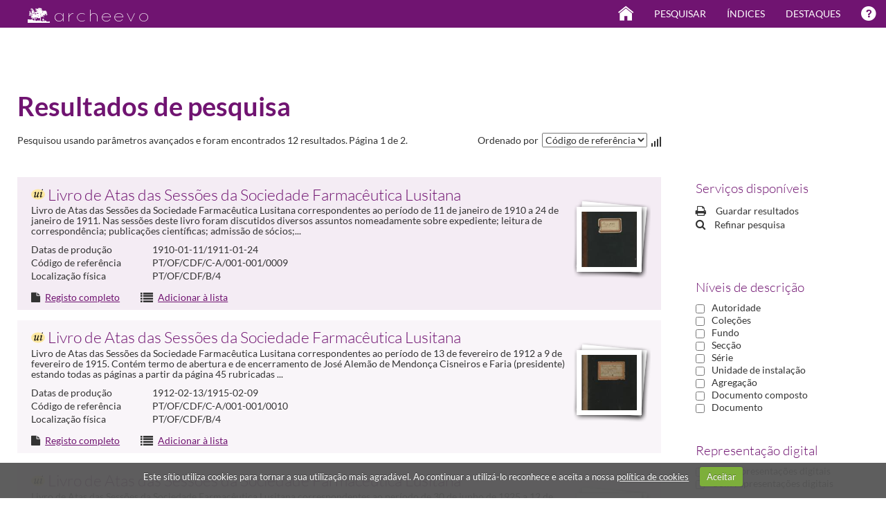

--- FILE ---
content_type: text/html; charset=utf-8
request_url: http://www.cdf.pt/archeevo/results?voc0=Terms&vocident0=fa7906a7-450a-4446-adda-abadcd8b07ff
body_size: 215421
content:


<!DOCTYPE HTML>
<html xmlns="http://www.w3.org/1999/xhtml" lang="pt" >
<head id="Head"><meta http-equiv="X-UA-Compatible" content="IE=edge" /><meta http-equiv="Content-Type" content="text/html;charset=utf-8" /><meta name="viewport" content="width=device-width, initial-scale=1, maximum-scale=1, user-scalable=no" /><title>
	Resultados de pesquisa - Ordem dos Farmacêuticos - Secção Regional de Coimbra - Archeevo
</title><link id="linkIcon" rel="icon" type="image/x-icon" href="image/favicon.ico" /><link id="linkShortcutIcon" rel="shortcut icon" type="image/x-icon" href="image/favicon.ico" /><link rel="stylesheet" type="text/css" href="_css/bootstrap.min.css" /><link rel="stylesheet" type="text/css" href="_css/BootstrapUpdate.css" /><link rel="stylesheet" type="text/css" href="_css/base.css" /><link rel="stylesheet" type="text/css" href="_css/MainForm.css" /><link rel="stylesheet" type="text/css" href="_css/Common.css" /><link rel="stylesheet" type="text/css" href="_css/ImageButtonControl.css" /><link rel="stylesheet" type="text/css" href="_css/SearchResultsControl.css" /><link rel="stylesheet" type="text/css" href="_css/Theme.css" /><link rel="stylesheet" type="text/css" href="_css/Fonts.css" /> 
    
    <script type="text/javascript" src="_js/jquery.min.js"></script>
    <script type="text/javascript" src="_js/bootstrap.min.js"></script>

    <script type="text/javascript" src="_js/iepngfix_tilebg.js"></script>
    <script type="text/javascript" src="_js/ImageButtonControl.js"></script>
    <script type="text/javascript" src="_js/TextBoxHelperText.js"></script>
    <script type="text/javascript" src="_js/SearchHighlight.js"></script>
    
    <script type="text/javascript" src="_js/CustomJS.js"></script>

</head>

<body>

    <form name="formMain" method="post" action="./ResultsForm.aspx?voc0=Terms&amp;vocident0=fa7906a7-450a-4446-adda-abadcd8b07ff" id="formMain" class="GenericForm ResultsForm">
<div>
<input type="hidden" name="__EVENTTARGET" id="__EVENTTARGET" value="" />
<input type="hidden" name="__EVENTARGUMENT" id="__EVENTARGUMENT" value="" />
<input type="hidden" name="__LASTFOCUS" id="__LASTFOCUS" value="" />
<input type="hidden" name="__VIEWSTATE" id="__VIEWSTATE" value="bWofcUP/gloeHoPn1lTUVG4o3XEg1FP1hC+4iUpoBZ7qF4mGMcSrfT28+LfZdieQXNhpMSCnF+79sSYnx8lTjCKFPG56CT3jY5YeCe/lZ4FIl/GVRRhiR8lDeCtjIPyQPtF6KxuTT2Vh9CwUb+qMAGXJ2p6IoYI9tASNR7EQmD9Lwfn/21ElSK724F93KkNkt+kyNdVzNohzFJdxOm4Lj30d3pTAwjK/0b7T6yzbFlYFLR03RozxfSMDxvSHhA2239Vg0pwXV9DjVRr2eZOnsDQlMWmuvJSi8ee2uPe2+aCSKPiOQ/[base64]/zbaD018wxvZomb/W+QD8+uuJZ6bAbj0CTd6mge7f+zhS3DDs0DQhrWQ/KxvqpYPvuTh+2jvu2HQkorORm/LNd5rBEkeN1omF2qOpjUWJPpdL/[base64]/CjzzYFJ+hxIEWOPybMLneUtmPUs/M1vs59Oh2wdWrcXJM8mqVas02Gas0W0y+LtI1YWh2g08qIjfx9uzGWu2PagLn26+/[base64]/yyCttspcYv6qs9x3E15jsApaTNSNHSm05mme8IEqNWI5UAKF9oWyJYk+9vBgaxXNX81s+TiBaOmAV5oJNUCeWGsm9y8Q0SgyYenDMx2D/gexagKoj5WyMffcKKFXMnT0ihbdbW4pxtCevNrEzBOVgeXpVd3YHBglX8HW0RB07hiNgCsyhDiNqKE1IAPqDqAQ8FwYSLmzOAzCoZ7RqVZM6GZz4vwEDa9r44P8O2Vkaa43/rFenasu4YQk6QBEVstgo1EYF8/ggVwcxiAMJaf35NF4MfMOeqxCYr4Ije4V6Fs/BHSKME7qwNNsTAztTAXm4GGGobiIWbnrc6OLO2pYtqqXcwj9DqIVEATGixLSZyllWeDUqO03FOAPQC4iXgZWuXohReO9I5sWXxF0kbRIFtp0HhorCPiMKzxZIV7/qoN8LehNrg9kYHWDRxvNiqKXyBVi7svKSpzG0HQObcSYCHGn7X4QAd7HEBs1nSbpJk2tGog6l05jpGDqq6Hd1NbxJjWUUltufMo/uio6tl88bx/3HYCfFNeWe/br/Xw+ZZ81eNa9rU/wsrPYYI6C/iq1fhtmshSkv1XxevnPssp2/53dI+1uN1fBYTFIFJrL79IYkcJI6bPYBuMJjdPBSx+YK81JI76zNZxin0DZ/[base64]/Oyy2BnOJstlpFRaczT/3bvzFVtUbCrhAM29+82cMQD4Af+naLIEVQg4GbbhOK5WS6odd+Mny+xx7Ov9wIbUnTDDnRk35+CoRNftCsNnQ5i/Pf3oIsEpHXDCLKa9UuoA7NJ6t5o4ypRBr+bpPRO0y8jrSN4m7MqLb1xtwSAY7HFLKr4OCQ5NkibkgULmE+vJ2IAX0R227SGFC6dtnT8ip9x73kCoUYH5dnXCNpZahpCX8+iBlHAQIdd/ic04ZarZXy2pMHNViaG4cdRqlfoHCoQttezt7JTJpQS9J9xhj7pt4KW3ODTKRAwPS2D/[base64]/xHvhTOGT0Sku+/yuZ408qTxt0+rqrhcQYH1iqqJHT3xPb/jXxfIeov33A6KTx5gIiiGB6Tgz13hhdACViqmGL4ulFbkWmQ+wJxyDjr4F44hGs4hbPuU0tkL6y93ZGrh4driBPLJqxwtsHUgwOpVVibTX8MkfNiHP2JeEQQ5wI/70e8AiAC9XQVBrPChgZ1lXwxrslvlUEl2ZnAfMOyIFbOWeamhSWcr1ZaiT5IM/f9SfIKQRf3khkpe9t83hwUNU8z9tmxLEjNcMfAqarYMVmkO8RTzW3dbtouUzO2jmvmFUbgR/gzt6sRRKccNWt19gCB7wLGpHqEq5gK7HXE5unpjraz+KVEW1lJ9IPOO+vAESOWQi4OBzvVKKDn2Nw3wf5sA5yLf7LFnPWQXKIWjUh9hdVj0rMRpEmVYZiCtx/PxQ+pdTYiE53nmxT6TQ9sa7TTYbhI9odHalRhA0Si5/5w0nssH7gzAVpVkm4u7mVT5mHCfTL8+80T8HwE80W3f3yk5ADhtFR/upEG1ZkO2g0kyepLgvMo+OnWbJDSY+pcZBMyF6JDSMXROfHBLupJZp4pQVEZZSOWG+hLpZRX5gA/AdCE6vip4Pf2rXjONi8wC9/Kd9W+VUJcon5IB6NpGfPVJJ3quW1EbAqpWfXEfEJGrErEeCYbklypBb2T7UaXJEc7XUp3EHOZf+jiEiEbEpbEJT3u+Uy/ZREXXQtmrdO3Aac7fM3/[base64]/6Pgu/kU0EWAh81hUJ8/75xM4tUm/5aeBfFxqTCDng4VwXh9mmiTba/wirfpSfTR3VUHYzC39Ygn4C6P8IPZ/rRwwzLf+xp2HHDizvc3q+wwEnsg5V9mCL/3bylcjNnP2NzDIUoLwcdefE2j0YTk8bEnW0I/9p+6rxxObOVA/h2iglmQq+CjFUPBijKZnbuE+oDL6iQ6GLgytXYqMDhcUMjTTZx5GNCwoe4VqW8mB0zjen62FVpS0oFuyu8rWBy7sWRT7lA5uAnblUXK39I/N8A/HCim+pJSTT8hTQrcmcx9jvFqPelG3jU+9q3eMO/ae2C/BxUkXzAPB9Txv52aHZ2VZPO/HMEQt7DRIzS0h1+0Zn0IhHqPkBohlMSPzB6ZF8i38+2wER4TkJ+UkitT6CQbdLeSOszSgyF+qaN9Kv7duXUsSmZNArQXceiKE/5FCQY+Xpz/biRtsik3Obk8B4k6unarNd61/HvdO7ZLbgR/g+Zx6KJoKP54BFUjlnyWJR66qtyqf9P4p7jHbWheSi1423JjhFvQqTfHmeAiSuE3XWGk5mufp1FLzs0m/XzXuGkHOrf+xkhAal9Cy/WBROb7bsmnabcA/vCktiNjsx8jyT52k3TiuU/K8oRdrL42znHZDC6L2ESyftY0yAmOU4+rAEvQPbu2+7xWlx619gM7x6A3JFSSvMoTxMg4ZhIokULpzh4NtXeP1NOOV2gijFcYhSmFOvSA5NnjcieuTnW0QaX2+6d6M5geDHZqL0v1crcebMlcMEK4cQBM/RK+2mVyA9n+APqqMX2RBd+1dpil1l2jQmygS+uXHdzZlYl5N5p0Hf4mwjML4nlBW3EWOxhb+Hoi6rsTfv6Hm4cABOEUTEPwDi5GexuAx2yOmpzh6HZX5MdCgOWPdOO/ntfz2tEYQ3B5fq5TO9BQKWQc6UWzTe5Itcw1bJw5ibSFu2YDT16UavCSQ1zUxvS097NAZGnGAOCtgtX0hgOzOyJ5u6QMlSDPqjS9lGsW+38oU7IJQfGRB/o8c8GoFWIOL24J6CUSpqwtdqNR+rrz+HUQJoloVOy0ocJpZ0LcZqNxOR22dmVAJCBPqcNpXj0QC7qvWBkBMetHKSFgXckQybA1YI40mU61e5GLkJSMGqMOEmhIJFAiapMbwe6Uy9MMjh8vPdYqAAf7GwOMVX68HM4mffreW8YhsICvJC+Qkeo4oCHuS/EnTdpDhjS3uo4u1W0KA31IYT86T6lUFMGYnVTeIDZJsVFdKal+m5dSEbKNECiNvMdQW7XboYIfyUmP/ybbAorCqFtXOb7Dq37R0SkE300GMomTJJ9wrhi7VdQ1RA2sAmpTM1HMROGFXc2zCXsMgmLEHYtQaw7RzwMU/SeXzpWKaKpoxhm1mB3kajyXRKgWLmn5J7M61EPjdsWjZGJAcTW/BmfMpasEWXJRtkEUhBo+zQavBLczQSStG71eD91/6k5QvxgERCY0+/iJ/qx8iWcQphIeBeAHr4CH9ZDZwyYNa+6DyrY0l+awZeWJ3y+S1eX950ED0Ajwi2UeuTxGaJk2HUBrWKp8Xpnd4yeG5AsXit8akksZao+dg3XR2dB/cbjJAEe++1eKXK4gip9Z0RgYwnXhF2PNLwqMaTSterrZmTMFjfrQYwvFpFKklRcq3GsBey29xeJN5k1lHoDErrCJhEJBt2+USQUfLTMI/Ap2jBwAt1BwQpC5DzCu5J3p1pKDPxDcc26FPLpx8EFmAOCGBcVH2Yxuhmbj33JcuEO/mDvFf8A1ZL+yT5QnN8ql7HO/Aicp1VozFvNJGxqGlkq4lRZDnFLFG+wpyihytW+4DHOqBnePfAHmsyzpZ/FT9jP03iUfe3ct7NDUddK7pP3zzN9k42e7vWTtKugg4waKlo6vWN0C1AxO/hkBoKr1oHJsva/LxYIqs9Tzpie8mVVrmb5n/iERTEdlRlylCRlkH3n9kQPv0lJqyProJllm0jr2TGTeDnFHFHzygazdMxpfov1eDSM7GDIKIKbHA1bqJpGUIknxzKnbJgVKZUPL7szLRrczrSgeoBn92bax9e6VQLqDFMBTgzHM90fiVJEs29ZNw/hJz7EFOoMNJfMmyr32gyzafYbHL5Sfq01hjGr7trEx3T0ORwdhf2FCRSe/ElVGZMX3KG0QrMNWF6tydz8S9CHzSQtFsnXAodZjLmr8Dlun8/Fodi09WH+XJS7uvIzVXEHsuYa4U8okKXL9tnXAvdsH4Wvfi/DMhHmtmUSl1WVuW2fSkxcDW9p7BlA70R6sY/tkNiPstpxxMTBk33lGaC8JXRJDWiWf3dcRU9/aiQJuezy0C12XW40bh8kuEhGX/dfSHyoXCSK11ly2TekidOpffcdUCHgz2aLSRhAltmx+SA5JHxcCgyELwzABxINh23/Zy0ygY1fHMqxNoKz4C5/5MgkoqTURo/DP6jHihDZxeVeTPy7gEasFhm1VXceFmVFlGWMS4UOU01gl3DykzKoazW6biD3tbfTAZXdnAFSLd6aCR5Bmb+P8ec1sqBFQwATM53GTzrRwntrEdDaKLK5oPRDQi5TdwdCaOJOKafa6I+MhA5ygxEGxNakCousbXiw22YOk7YEuFUZ9Uao2FEW/tnWTndNgn0tUkvuJw7DC9O83W+BWsLrcZLBhKj/huyTiVtlp/dQpR78NB4z2+zUzU1zlK5R/t8Xm9HUIECHEGuIR0FLSOmtrHfB+VBLhlKG0SS7jQrlq3aKGFqCJSOxJNdpPXOv80fVJvfMbaQ2FDlXcCQbl6oTAu2VEuUI1PTPzlpXF+A8nUF/MIjyhBya3D0S7qBkyvmb5oD/2he0n9RM8wSvX5nRdjp4beae9L9KjgZUZHDRri/K27OTHgIbazu0em3xlQCr7bC8ThspZJ7b+5b409GgJs+EQiVFijBernGEfwTAQNOrrlKXcBmmbBKMf70CI1Njt8oHvLDa99Aq6K9c27h7tjBxeOVGBm02s+sOZB9C5VlAIvQ21VhWNWNXaGonOErAP7b8bSFzZFaKS4C9yOR17Z3/QDfpJKS8EJgMy9VPYNMVZ4zppHt9S9jDUZI0WoEhne/wc0g+ZcvpYGRDS11mNWyOC87yG0x9/nOg0efiIegXoBn26SibXZHr+P01ASO5k6+jYBOF1ruV7eQdf/D/VZTXtohwGNFpJp0lzUl1kjQPlWT/qjodaGzZXjZMn18xmb5J/B+XMfGc68jFk5M/encWW/hY4eVMz+Fjk2uhUm4oo6kltvr1knY1a5cw7RJZwGJUzfCVzKW1vQzu+LCotWUO/[base64]/yV/ru9mqY+ikuEFuLmeukMAwTGTHoXmjXItoOLaQfv0AetPMnd1G/uqfJnV/tsY6SJpRAFYSdbkgs/eN5B3lYKndvJbJY971zDB6k/[base64]/DOS/Ugy1LmG8d4Js3yGStH0K9WqIm94rH0L+GOK9Kzk2SWXnkRzVkRoPfWvyJ7i71HFIybYwltPg+EfmfjktMqxtE1ekLpVdxsXiyAuHQSjNh7jaKn4OtU4MRoD79EaxBOc2mATw3kwPGF22DXmrEFuQ/ZNe8fjUYwZCtn8FH8bj/W1JV5F3sk6qQf7WpqwvIlaL0hpFUKIohtK2O2eGy21G9jv+ARznwqgqEA2MLlhWPP4PuwkgvmteMW97JWs4Qds3TD+aZ8ejcKW2QOT/dCj9dtfQqCmG4ExPYxkjpQs7Wy3el3C5VakjGwDkNmno1E/eMJcBpY/O+bRJsdC6Pvsg1z//qIIAIpnkN06EKTKEZIwdjLoFOhfaioVXKEFmrMmL+gT6GnmtMN7esms92NTY8584dVc9uNpN+Vdg05sa14r9ATqHCwYizTcRFnucZ58Yv7kFZ5p16feH/W5lNEOqArqXPGsKZa6Vu22z4dSEeEnZe5HrTJzuCXJFCz0qRH1jykQet/bEoGvQlVYe4sVanG/3uUIeeJf1QZ7pDnvgZ3KgLiCBbrfamLUd03dTGW8keNyl78OKRJJoCOf1FE2SMnBhJHVEuBGmb1Q8XaPbjCcgn1OVxkD1aqDhjY5to3J+8yq+uYgktc15pJ1butw3aGHAMoHN7/3lmQMtk+KyeHuT4F0UEbSXoBuG9V57ywWHKO8PNVCzLemN2trR4O7QEd2VnUaEQT5hUnEqAJ8rhKTZxQjJNxgHFOLTQIoHReCU+h2yULleg+h49VhCHMz4E/ju0a5uUmM+ZbQ6xofjqxIuf9/D0eJ0FSLHTgWCkEV/NEzynQQTY6WM99YvmCJraxJ6bPcGRRCb5ECrVcdQw4xLZdkr+ivG4S1HKo2+BTKZvCAPl6c9GBQtYvxiLbzSS4jcGQOWOXF2Znp8nDu191kMwd/4YUmTL93qHPGNr6J+DhMVjklICSv1yzUVTlRwEFEdrJASEP+fR2fpBtY35IRJuivoO9R0eyJcdSJOs7i4ts67wC7vYlpxA18ZsW1Kn2Wbx2BqU/dUlddkPFF61zrta3dmI4J6W7BIg7FW+qxq5isNIkHrC3/BwYiKmKDny0J4byKd6g9BmhirkothkrrcTzGMA6yTRDod08kauj4sSg0/rmT7vNKvyT/3942P5mhgxixw3QXNqVqFj0LRo8hOP6G+HERX44uT4SN+mh9TbUHzBK/1jaeWYUFW/FjFcElIYFMPqtECfvp2Bf8qyNl10czj8rW95RIWQeNye4CFyNxmc1lTiPZnHxXXOB5HM5M0ZIGggL8L1HuKo2hyV/[base64]/PKKILPam6kTyKpoAWtKJF+aAB5shGp7gaN2aqyt2lMvF1MH4M+D5ojc6ZBkFm5NtyqgfB4rOcToFu/ZENWRiar0KvRe+5eLJjD5VeNxtVnW0W4UhPNn8rCZl2Qf/oIp6kU5tXtnFSQARNIrPaAtIgNjWHSvLqiwjXDoKxI1nCbVLxeWFf4Onjr0KEtOV/ggjIxUE4ltiuJ31KKRnmxIj+/G497b96Vqo/nrz9OCvPUgNMDUXojdzEluDqXT+awXMFrXuOhX5FQaUpUYOr6Z1gDQcg14zMYsh9rvoeGih/5vjTSNM6geuXulvKRIk4rOi3qn0yJ1tPIKm3xJwVlOQiUWW1dPkVnjbc5AoE3wQF0a0ECglonQllgWwvDrBMKsuDZhCrSQtXGgZEFZY13/uw62yfKqLr7suTHRSWwWpQB8eAf/dkAWrS1IqGoIVG8EBpY/[base64]/D3PO3t/jj+Jsfu5AFzWTPffL6EfwV5/JEFZcVw1mcTxJ6d/KSXbgouz2m9tGWHpfNu9Hokf5v5Xj3iXn5oB7PCzPRSbgmJqF6sJitYF42l/vq6t8AM5kZ5nRFuaAQdzp+PDHPeT2WHNUKjyAS1eNs4zdpPiJEvJtdZbF3+/Uso4uRn4zczQtc7kZsSFXakEekwylKcahVS6bys2SPb6xeZpz3htBl1z0DxB4vmHy2jWI3V62zsTFmIR5Us6yWo0evUb+n1m/57CSun8NWJoB0WsloQX8aZPi6XdewwMAik4ADlN5o2wjiFczPJ6xCcBrR5ware7Ayc0MmzSGV2F2dlCZ2/[base64]/HTC5DSC8jVN0zQIEsb8HsJAavZ959SwtjHKmUondV4MWZ/lRxEhEadnbu1arBOqSZ3FaXMOkATEL+TJ+xTzCZPYwsbX8oaLaD7e3mGsoYPrNd5IJfLDYDvM2lJTXc7/bABQ/B2oga658uUgZzU69tM/hhDl4T79CfZqXpswwPGE4cGjY+VUfi3d4VdSmpRVFPedzFBmjmZcSbFkWQnggnWPVs0YpTZJ7O5sBng6CUOYyp039zuuwIEXLRguSjglKHU8J5LZtkm60fVAqjvQRfl/t3UdUaoF6nUbmE0BD5MPCkl7taFYXFoQYyu7NWhG/NxXVEQHP2yDD+0wNtZXX2XO6ZH5O51QdJpl5zrwtjnxT1cDnhPAh5909mykgtWwXUCeqEobVNLiZds3mWsGPyI3UzWgzLLTJ42IJAKp3qo0LBBj+MQS6eCFM5Ug8QFgBop6xd7bFDtslA9iDCQRvEo8yDS/FAowibHt24hXSTQkpqsMyNrWK1L8M+MnaefAcj8tYzZSvjBzktllB3CIVnl1tZPfHqvN54i2Upeq6HKnoszopKQRKWX9wVBnIuWf+Uk0Sy+wyEOvNYJBnyOHmz+78RAaCv39kqbTkQ5us1wU7RBTT4llZAnLAxiz5SFwNc1hxEz8y/7nh/sAUgTyMtUrARXt8TgL1uflRVrDixlObw84VprvYpzP9zY+WYv9UklC9jOofnfrwy+MeySkegOOOTUk1sLNgBo7VsIgpnUZfyYiDrJ4lgsHSU+dUo4euEDixcgKBkvuapJ2i6/6Nw/o1cA8BJ7spkYNjpFtKFJc4IJA8YapOWma3sBcbwNICImSf7deHotPsuUjf0cXEuqgwppMRBP3hVLg2mWaxmUe0Tydfjk0TxPv0CpxqvuR+aAyUS35yjWlPAr9kYXfwrAnGqig/MB6p1LE5sua4GyWX14YA0x1IB+poN4kU4vhoPjB44HWe4WCX20nO0cLQm2J7NOMU4nuDKOfztv8g3yhvcEAeTqEcQV8W3wlklVXJlaJBHG+5V9m9AmgZRjMwKN6yoabzEIbPU81wo9JJcg9B5j5Tpo95rPIOh/0+PtVPjkn743BCykZqAaPvjg+zWAWoQ+7szp7S8ZUaT1UwaQ3uOiYx6FS5Pah7GDotaV6n44ILpl5tSodjdo9nL4crBJg97KjGZmMdX11NZURuiKcAJ+E9mbhbeCeNM25RsOQUKkwGAYHc6/YAajt4Qza+OXiSliqpyTztLP5eB5ljBbcCHNnTLkgtY1uChuz5Y1dXss7hGrUsILVNV47oNK2DEnZM9dJdTy6XZsbb87RRePKoNeI0vmEOcRWmemkgTb3OFQtb4qy9+6rp63YnJjTerHvlD7lhGdHKkITMKKMBzcGiwLF/1xbQEtaIyHOqvlvfQy5OVMVRQ/XkNwCh2yJbopz4ZgsbhoDlEj53kPWDOnumg60z9KEGeQnAE5BMfPLctjYQBifGI4gBARB5E4pHUEHqWunWprOUVnegJPmH/VyDhZe9gDSrMBw1bJ+Ki1crRKyCmqO4vjkLDJFYY+XIFWixAAnyeRSsARSuQXKuDirNryTi/N7zI095YVxE0nM2HBt/M6uIfY05X30zkEx4SlqNLDl04rqnz5ZVx9HFL7Jzn068UvWrnPMeJP3MKEe4oDPH2DR0iWEP826pA99vaTQjF37iJ7b9MT+fCFLPVd6H2bb+FTwRFrrcgvnHpnERwyZCQz0XKUGTJcAT8QijWRUDrEBHPgHWVRwgqEbEU18qGCEmpNMJLSB9TLjuX/EBpMz9rDl+tA0bYHOL0pgjPJUVN2XnMpXTtVF9P0vXfBQlrSJZKcloE+mCYnB+3GpfMwunvbs3tFo6fScx/vggl60WyuTAelaY/iWvPfiDxZCwDkd6QDaNM9baE1w18DqpqJl6yZ1MIKxYYTIJziLbH/MotrlEIiEgqo9L5pkUf8mlw4txkz2eIGSzW4GfRScyA7rc4d1dqb2gKcDxDh6jVwQFzbb607ViNV996Kc7Bg5oNnf4oCrcGe3R2TTO384CvxEGxJyLG3fjOU1122Rbnw3XL+TgH5orKtJLQiQbrARi/w27vlaDtY8R6XIn3Tgc+ZyvJ3PQkHjxTdmqTaxCgQZvYwbZTtIqQ6GsesJCNy37RgHYGDLJA+ja8bsCNf/uhuJk4LNSIzcAepIEE0d5YZSfpYcsSGCepw2AIvqOa33hrlzbkoqe1xvwjhbIXStsX8/[base64]/Uq4iamVlY3U43xr3RAw34beAxWdK0q+ZhSTFM6Bl8O2X/0owssyUdYJxM0sXdSxWQH5U9SRi3TR0k1yCNDQw/yL6aOnYl0Z9kjrBr33ZHvHX2vnwie/0uL0T0+mSyrEzIdrH1lWba8O9gyBxsW41af1uThz3rMJyX8+hRYa4QWuMleMnKZtHwSwwNPLzCAAOai9lxqGVfO8e0KpmpiItWSWw7xwWLu+qszEiEckwSmEjIgO+FDClcTt7jYEGUZaAbeggnPGyHZRt/PYIPk4/BB5nUYCH030U/cS+aRlin2kwUohXOJly78C6Kawb9n9Ueg9hlbJGpX9Eie840e0CIpHs8i7fnZIgZoP/nflCysJYKr9+1SH8SEpz9Jf07zvnmYLKOgiVBM6rtIlHy9zvTQtCVst1oQcu4dM3ByOKYflMLDlo6g4JeSuoF40J6rcr7DwBy2QaqPNW3xD1zQzee8aLjd0cqOcUNux/BOkBtydvVZ3otL1p10TUrEVbTH+tJ3oM560zV3rewHOgfGqw4jphL1xN3rBf+2s/bbxT62LRTu/6/JbgJ9rC5Co/iJYtIU5QVn6DxuQvsNDgUbVZPgPqfUuKKX3KO5egplm0d8OPlWhOueDk53mOE7bCpit78ZLUD9kNeaTbxNDiodxZwHydF7lcE2VMSxfDbsdrDJUoOp5jlIHdQFHdCVyQdQv4+PM02M+BIkeqG3+orREE4dG3pzmxOqPQxXrZZPEfmmxI/hlcbfuqFVrEnVUqC6CP8c3AwWBYK8UaVUXZ2vs8MHzU3jHCfHwGVOfcp+wmH/742m6nGVPvnOEVFHU/NgBvukhrF8C4vbPYFmb7Muj3LsnBOuIVqgD6/gk9kmR0gFqWb5e8w6iGJ3dnN8YUKXHvJz/tHZvhjsi6Ed3pxXst7oLQAv+1crtuGpem6qLM2W928UsUvnypGbeaWHqUphZbr3W1saTGy/fEYmuRRM4u0J0Ikr3UkGZ2VcsezgCcm09ETLcBMfB/ufe5fxhwGZm4OqgYiIfw3V6PmfsnnAU6/IIubaXlY35Y1R3Me0AxT31F3It9B1y8uJkLSDcnvisNxt88Zg9J013SUOkrE3SqDFW5WyZLdUlaSM5Jh0n9q+V8Bt5CeLjbWoUPeLIkuT4YgCdjZtn08TFujCiFDiy82mbBfuvuNB6xlI76dqAq7t8lcuUr/5qbcfHJqnluPzSUPKxgJOAmyirZFszCPwMpnS8/XDUpxSaDlYE/4IZszsePCmTP3ZU0p2O7d8rYHQqFnSosrClKNmkbaigZakrwLnrDJo0+KMdb3rL/R8dxgPimC/iip8IvZBfZXIt38sZQNTjRCVGv/8H4XaZSiqieeXAyCW7GKoJAW4bxWngRgl6187QIyN8DGN0b26vySchVGwzuyhcJpgdCtWDNket1yBFe4Hppe4XL8PquiPscE6S4wK5tpoy2bAU0troQYRvVHVW3Zwt5WPC9/5H6Q/gSizW9isffnyvRvDddNeMwegWxk16GMf0IwHBDWWvxjV08+eRQ3xXL8AhvaCGQPN5G0YaBddRhu5EDprAJd4sgzLDLdguZwCMHKBg5LflnSl6Ezz+50La6VKjbfOHzSXUV5+Jva/+xFyOL4Lh0qof4r4MPIDOpmXqsbLalV1iFaswLlJotVCuo01eauxZ2qimXHIXECVa/1SSRfFvIcjkNN3SpmBXawviRbB00jXm+uk/GO/W6xLViB/eQbgj+f0PWQ467OCkl6/NUwggoGcR/KacQDMITePuW6Po5JCpLOTSPzaUERnHgm6TzcDtUvvYdCt4WzHZHGr3hIuGm8Fx0znkPmxkFi7eJZN47Ithd5ztTBioJjOYnBctriE6IFrmbRnD0UqHyQXWg6AGOU2wL0H0iGo7h4XxxrqPCXNJ/md1u8aezP9+qKlsPfolcpYxBXq0ASXUdF2FxqjTVAe7v9a7I1vo+9KR8kzseszho9pTuoFv1cG8N/+ShBmBjdSJwdEY+97CHnkIME2gS++d+jV5rtGb/[base64]/0oWsNpRONPxdgSbHKCmGy7i2/+HCtkpn4dYB4xSgRBG1HXGtI8vgLb8oLmuPbbFvue+6Gy9mAgVda+tWa0jVpjsyE/FqQm4rvqfxIf1r3xfN9F+sfSuYaP11WMsXru+E8JZq0IZtzs2xvj93FD13pATPfEFfet0cv3/0r7WcDASIRQuoiPHZC+8d5JGgQeTGOnVE/MX4sz/q5lrfSRotdwo4n7K/VcOkxolcz2vNI/8OY1yAFgShKSNttanfY1m7mbD47RZ9Yo1ovYJ5R2rlu4lsCmVZJcTTLNumAnsHPeZlA9o457s89aajfgp/bX5S5+k/6OK9KRg2vc4pBKG1SZpALksDBfXyb+rEd6hF+ou+oogOWuYbIp9Cbw/RDMYEXejNUFCqFbadxSTtaVVTnfLRS5hkC4isX48wFstX0BnqJTDmXbVHIG/1TarEn8vqiJa29GQVm6lxqXQ3nAIaRk6gB1Juji5wbf34lu1WVWAnGr3MTg1icozu3nT+eSuyY4bsBwnT4CMjoV7YkGfqlH9O0DYsxIsBZfzHFfTtdwqvDvX5Xg0p5QpDFpYGdRyVtgCr/dwF/6bp/ZCcwAfTfxs1acv9QLL0Y83+71W9FeM9mVOnxcNwhJfVju83dvk2UNBwGcM2m970/QNGBnAyG8kIjLDD2UwOW5aW2BC2gpZC6rDlGiMbTveiaoDdV/60+G8vIyV2d5UOoJgswJWDHOJynFdMFjCwZLgTiCvWpuoLmhNollZFbLiUaU5A7luDpHfDbCTI03OKvGw/CD6RRPw8p/9tDpDmnCGs9ZtlQAbj6X7Nq6mqmakY/vfA4tUjhbcz0rA5ZDglEJTNcmD7PIKNYi9MUxC/Co8BIbB7UP+D+UKHNRSli0TIYyF9UcHNbWSE7ktUJ8sbyjnv9vizWKIqoQKHd7xIxDLtOQOZ1POjsZE6pbxjpG5fhLvAG8r6TeHYqrLSaDtOORw2eMJBLueG02SOqsWDh6ZbWfHfvbgIaldpjzpRKZXsgVfcxwHwwzZ6RGmumG/ThMR5NMou2gGGLEf3Si9x0C9Bt9ReRSk6Ma64iCroqu6cfJWZPqUVbo96OLBQAv7sgCqbYP+38B3iCU8GLka+Ol3B5hwGL9yx84RubfafOhAY/6cYu4A+PSohYEqsuf6/+058EAWrlInSObrUkRAOr9JIS+jy88hqY1zaGtLEHTg7BLN/UjVgdDwxdIcWlRXrS3mKBfdZaBb2GpWWuMO0XZAwCGKW4xtoyd6VK35YllPS//TvYw+wM9ZjWMtmv27aVLGPSOq/3Jr1mjJc3AS+wWN2sPKu1/kg5WueoRvN90+J+qoomKSyoRyO4NgWeLR5tD9jZHojgyNhX/[base64]/QwfC6aNXu3X8LCKlNbGSB+4eN21BnvAOwTg9yyVtb1COX61Y3WfaT1dW1Dy81A4sTZBzN8nPEr5o2QEFmL+jKtD2cnRsBlVGAcOjLXlGVBRNpjLyMPzbh9F2QEAs6x6TVnAqV/[base64]/gx1h9JVfYnPB9HF02f+m8GecFAwl3Rp6yWR1Ce61UkkKtrFlOaWaJe0zQ6CQUSS2uLqmEVq5HUx7X9Q4LRunRM4cHyJWfpfCZoYS/wWzIOXi9FobRKfMnbMQXKK5oyXybe/HMHUMA6N/UOg/axq+0TPLF9pQLdb0x5RpxbAvN2zEb1nG6dOLARGIfW+6+1ua/4u9wtOPOQYrQBuH/PSfqUxS6nkmavFm23dwM4j2B14/c+hrYHApyzm8QITDGJlc0gT8Un01+V2Tp0VjnbI2gv50QG0AU9QQvFKRpCcZPOrGUO1GGkr/LGZFGtijCAbBJhuNzu9FjVV1YuIBsnQrpXjYnS/nhzbmdPv43FxMdOKFmVF+twHrGOguORhWSaBNeDx3+WcaIfKs1JMdgMPI3xu77AkG/i4dkQGQskArObm9XbLiMgUkeysuX/qnLX4uDyGfV8GaUUnWZ+CCWl5Wb9pDIuYXmLSH019lColyvMvUoYqdX8DQhnf89WUEmF4TjYVAZF9zMRF54FLXrrjbRXCUUkL+nLpEMFHsAbfTlOc3lPhNqDT8QqFsPYt2H0pw7w43pRO+10BFKO5anlwd7fEpUU0e/hhQL1hxjCoGiH+VTkewKU4ULZxSoac+MeHJ/xLMUOPeaMT6rKBVi2W0kNQHGjLCQxijkh/hcFjK/EDMHb0W8Yr5yjXoJTGsJQcLWQoMxAY4L3CPn6c6qmlXOIIwW/0AC/O+ldBI4SzpFzXElUBkB6XOniK5yHmEpjKXqFX2l9oUN2kHiRxEGOwiJA2f/kuIDcmrX/ESJpQ8J6p74GjQOeZ6O86ZwjDPoI9fPf2I1Wh5j5J6FKtP+An+8MxSBljf+iXQIoMJPTRHPCI+5h93SfIw/N1jwR1jVvwSXYCBmJf7ARfnpW3UjKLQyI3Qy5RF72B4Hd1qy5UxK7FFnsM1RPQoONSedSjsgEeFNaDY6WQrRwtfdPR3MN/87kC8lqcoALOfp+6EY34fwdcJbGR7L/I4VvpTgSnE/NWm9SYpoYdlhF3VIAhUkgSH4FaVM5TXmcVAVu6yE4ISjNn6H7szv/3XIDuly1DbcDdL50C7KlKNr/E/pNGH4krBdnvRjc1MahAgY7VCFMoBw/GKqxPU0s944L7D388iqV+bty/I8cxQ+c8blm1W4GDFpFIGV02hg+ho21anUz773bEJpKhXsKFaEmyiKw5UNYlFmQBOv7H8+sZr9768Yfj/[base64]/Q/h//XyqgCQ65z0WZM/j3ORVSAKtYYBX+xDcjSKPwIz39TKffJv7M0/w3b7caGa45On4xyMAheIF2iZ9HCLNiXs5BMtSFWR626U78abeAMLvJbm1028a4o1SzzrsAhzpbCB7UjU0kFTl6ak6s82Ab8LU0VGuYEskWTRi/EVWSmYXPBogb2EqC/3sdrNIBH/ET2eR6tXYfjUXOFeIHxivcq/NRMRcVx7hXfKaWYTjf7v3dyH6EzHwItfFHsyWR90Nr40Fcp7/qMEGp8auAwvZnrEPXRpQsjBDrDElwFZvCef9vR0+iO6G3c6+2oStriCjremBht8sXUpX8vGi00AY3MrSI8Ote53YVhpjBzcraQc++nogl5jcg8/ekwTTAZzPhh4i1HDjO5dLocc4KQrgU0LapEKiOLKXjOfzcELipmnNst4F08VG/HwVN2quMxAw95OdjmL65EAwERGTsz1glDl9r2lFYv1tHvZ0H/3TTDEWdX5hnFELuQQR6DkmW/xPxlzmfRwusQ4t7ZHOkbqyfZtUsgVVROcG5KDgVouz6XHpxRdSGSeMRpE6KSWjhsNVrcNKH1QkRyvBqoJZkQVhq0SA8b5Ef2vwnYU5LkM4ZhgTkH4SMxrCW7lSdew5fHOyBv3UfUwRmGEahZSd/fM7ATU244JHvFvyQ4hZLRN0K3oELHdbzIkDapDscbLjUYhDL/36J95FdMf8VY3Cl7CGlyjIOIqLTD8bLO3WyxW02cUdHh6TYgX+kEPohrt/meSm785cd9uEoGLieiq9LB7Td0yHZQt3De2ZGKL/Ag9Vnuh5DqDXPDe2GfhfmsOBlIJ5+T5NffpFEi3XLrgdueDImaQJFK41LOgYId6Hw/sWBOfdpkOI22OFi9Tui5rns4t5IfJOM9RSk3GnRaKPLodoq9UhjkMU0/N9Dc2kErLwCwZCzyXfUBIlnmpw/oPXp7zGHd9UM21P++79Q1cRbGYPFYvc6Qjf4eSfVPMwk71/TPrU5rt76nFVnMpGrnwHJPyuLGQlmybvHVfNJi/DmTRnmJliucui9Rx8mmy4g+DcDzPjP18Oxbe86Q+5OV/g58Wo92F3Us5BnP+vVYtZdcmv2niaCfb7X6F/huS31HWYUyioHJuCbwxTrJqiXBM5laP0skugKJYONldqtedjgQ0W4wghsN+dB2y2Nfa8i83l6cjnlcNQ66j719a7Z1mNvgx78qfNNm8jqOMxnsDQW2qhXRZzllSFz7Px0BCNjqI2T/Cz5FCZAiEMMaQPslvYz5Ac7WZQegGcXsL/x2aUdXwL97uj5CBoz4hT0lLyOKSP8kkZMv4e1FCAb/wQ/Jf+hqDXDeG92s9zcZW32xH7JTGlPj2o53b3MH4j82VfsGa7NxR7dipwbA32rYQFAYbvGOAhuW5X9CsaEVHKYKoQhJ9ZiC6dLbMvMmGn5zh9Vg/rQdmfPOhJ/+u40UUC4Rp0KG5JslrNh4NSkIAfKhI15REFsAcKnt+ylbmIl39HXAFMCvKfuKh0LGV/m5zxwbEBYCMOvfpFfZ547jYbUgrhgtw2Usj8mKVR3U6MkTgFCV5FOqHxBPW/eDqiE891wGUxGGD1FxUyFwZaGK9h/vvEXWVgdLC1cphTOjlicNMGJ7WgkWNInqeVa9C8ygnYoron2pft2m34rFatn/ZI/3nDfkPYbyU84YRLtT0OsEXGnd5yI3vZc8qmBIQIxejOjTnJLOsBC3iVeCkSQLx3i+yswxkUE15EHdR86bTMXIZEoVg8fhEjbF8sYDdp7W90MHk6sDwzy56rc9mVuRiNVqyzQjuIgycPNbsS8RoYXXISd/[base64]/1bvFuak3yvH4EjJBvQMC+s7Le76F1kIUohx7pC6x0/xtuW+4PUb/R0pVR8dVHxyXdRpz+Krn34iVG4t/Krml3Mq1QEelAdOMBYF8MPexho2j03tHljXFYzwh52XmgYfx+rGZCn9OvKtPlr9MRsKWm9LoFl45mdDllIkOOyJf6A/JpnEeB3GyDA3PGe4dWPEhj9CwZfxClZnOIghdv8auXQkVru3ubzN2IoXURQnIQ5a0u4DSujYSp7arg6mBssUVu163kOscV89l8clZkONU8bEk9WmySK0HlYsi5B0GyDxRPbBff85PRhrF9vTfupl0DKUTqQnLDfSHe1/5zcBUBw7a63Z18AkLQxTcukp1xKj/0BnBQe2w39oQ4iu6o5jPY+cgYAcbaExAdVMdAxmWRxPz6dJKyj6tX1HyGOKaWcFNXw7ipFRx84qsfEgHcsOspgKXPcvZf4dvMrG5OXlpI/KWDPsJ1FkYHcUL87SrMZHF7PaXKOL/7kmZG8bBTbvp55+zyn8s33M+VWdVZAZ2wbk1FKeG6tW2Y2x1NcXSmTRyhw6e2xuFMIwFHKqEIqagLbgGXXEtkqPVEZMbyH8p0CTaLNRoYrvpr97EVTJRhd+dNhqMOe7BYwtk7R+CLeF/x+/1DZS8CoD56iXyNbrCz7HtjB6NLUMYnoAgnqaantM04XU2N7W/s5RavEusVyzrI1mSdM+zZy5LK+1YVA0OfLNQgGACO9VqiKgqRY8u9kWsqv7/[base64]/fjoeY5ixC0ycLBWLNESz2f5UqZNe+G3ctfeCg7NTEzmGZTHWb1QCbs+Z+7BgFRzid3wPtoSZ2Px/pMITew7QBde2SbG0RqgEEYyDwOvwuhCCRtNkl5mUswdC6l8GUdJdWqAC1xRLSkd4NGTh7YZL4SmAsA447FPn4o2PpqBB1GukbsUQJbmOPftcyl74UsbqH/ziR4X+OmNxl0jt7CD1VAzdVW4KUdGWSwcYI/[base64]/JmZmrUGm8R/H1/WFiiOSSUJuarkBxWcWLK3zs89yEnWerG3zV100rW3Jvkl47DsCM4aPTvtONOCDb+lpyvV3lvHxl2uNuKPYX9qc0MfTmQFM4tQivLwRwT9qO4TJJ53x0YHhAe601ix/oL+9bKWGYtYBvLEtC6ZibXWQ7I9afv8lMMghimcT6sDLD46ZrbRlA8i7IT8q/35kVpA3OyL+fdEfrgpLQYriQ9dml0vk1G94ZoHsln23NxXwJnQaMmf2JKfSqHDQwJePWSgyFE+RH8x6A35kUe/qy/5Bov34/[base64]/n7a7xZGjrbRQFC3Xq+zC4CCdseJJNYDy1bxnBmZWjk0GImrcJHdTKdDN/6lHBbhTpG2+AQm93jtfCVw2j0QZ5ApoaBxZeEjd7idMO0YMAhX+ZAnQxN6gyeQOg14YBHdk5+skesQ9Hh6RrPOIFxHIZIUTy+bi9w57W8bdZED3C2l2hFaHz3+Lc/hlqJz2h6vbUSN9crVkZ3+VUynh5SAsv8+boQVDhe4DgXENsb/xAOlqo5CwnSJHnHiY4hHD5w3I+SUeXwOnVCdp5rpl/8qsbsVvZa8KuKV70PnBeD+VnmPLMTiYwguDf3P8/Uydh5U5h6cnHXhsJuJDgOOkfzA05VeUz2Gp44mN/4eaxcf0mh5N8GOhtQyA80NBYvYrLog/ijK59t+OcIOxMxxzpvNHrh0JzQXwTgiQzcQRrwJnVptXuZF1bh4G3PvKi+p6deijwCVx2TXBH5z9arOypvqcBcWnP9YrlKsUb2n5P7zzaiNsHmQXsvItpQClofXKn7dHf5AYrXxa7w/w8PHi5yoPazPUl4U/XEp5ifm1Qh91qJWRgFYtgIn35VaoSuh/Z1EKyEkMVFB9dMQgydB6FFvC7iuUcG0s53wUcksPBOxKxn4aqlwhMJWk4SIyLhKRwcTxQa9y6F2YEj41/lan6vNMQcTmYyIc1rwR8QUP134wThv7Q0jXMSUNw1QZRHMAz9sFTQTNROkPNjmXoMLa6uqoGpko0hxf2xU1sLdMvdLc6HsH52+Dq9BE9ewS13MNZ53w339JEfkSSWP+dfBkfRgT44JuDc2jCW4IGCXLLZHeWLHys/d/DA5nN5f33mFdYD9j9LS5sTnSOFzZ6BuTNFA+VK/Issae3M6Towfi+vLXsrlTJ7ynWzmxIJcEbb3YFHT/OtMEL2Hx+vey6cfQSLEQRY1NjWr8qYB/MxMm9T52XFlSdSV3O1deqE+4TIObDKvmeFhsTWOYIfzZLAHXdd4FZBbCBMBWIwfKnT3Q7x7elzq11/kMDwMdhIyqq/GxAhbNBHwcT831eoTwcX3k+tytuAUNyS8vAXFO4HvQm8Typ1A183WncBZqfwAQFzj/m/[base64]/lgCRB3mJLo9SxBFxfoXtiwK4hO4VpxBowjeDjhXE4XgOgrs7WW42hXmkcnk5fhDaAc0nhFKk8HpI5UfESZ6OEIAXoZHK7ocRPC7XSh2I61LXZbaxH8D/wRcanDTU+RsvWjdLbREKF3BmQxZQGRYHFI021bYdtj6A3DZKjCk+Y6g+IFelGWgqYLXRINF/obN4c9rBP2+pavfDRykX/LieygGmEGbL2dFY9TRlf6VcFj1p5j5armmpXSB3Sp6Go9vgRt9mobopJeIPG6MbLrYFYPS5EjUFUeeIsnqIreLCIK/vPW8Xm8ql9coGCY0coFM+Oo3go/XlyVdslJF+ps/9Or2/WUapDizrYSCL5o13kRsW+Sc5i0+jTczTnqXW9Jgyo82n0FRDcAkwa3uZKY7fiWXfEEMZGdhNRA0w6WyqbCPGZiPB+nnKhkK8bJinbLhHzuG/Qh9KAcN89lXH4YH/dvz9HAesiL3qQxv2QvdP4UWxAbz1EfLNFcinNha/EgNHglHyZroopD3KQ1DoEqaP1CAa6TjwfR51Ab86atDqqHoklNTC4QmJCz/Cg6aYuLXh9twdrauTC3qHlGVmnO7f/BFhGae52jlqKACR5KWvcgV5TJocn/kO/[base64]/3g8+Nb/6Tsvu9zzThbd73Xi7WX6CYseNmDnptF9iCw33Y695KEnnOe7HzfK5kr9gmUOmXsC6rzYhMiRo6/W+pNaSOdXV40OCc62VNzWSKD21bEiLM4oaUGc/snFJc70rEzWvp5P1INBSNWEEGmkoa/Y8O8m4t0qEZnHum31DGtR7oJBD8LxzNRDTzosUUJk25Kc5l/[base64]/MHx/CxIHieVrp4nJXaz6LvRgakv84DKRolNPObPNvWctzeYgUqLrldjf8A5IiYR7bCinljW/Qe2Nax5JBpartIqE8mOtNnv3zSfCRzpKY1px34y+vMRdWGwfjCiseZpy/3yAQ1NtjIWpt4jS50JntLj66XGStFsmp/itc64MNJeFN9zQ61YAj0h4gFzxXQ7bhw0zM5LVzuRw4MqU/avPB6k/s+O9FHOpelBLud3w+lxpFm4qxHKV97oMpEydgTNy4oGMt1Cb6cyM3Kg9hs2qBplmhwcJm/IW6N3b43kFCo/PpDxlszIj1QquFy2gzD+LAMnicsYxRAhHV6OWuTDJLgke8tyZ8NbLwrf3/Oqg0lcpsVd+J/nT+XGTHgJ+6lm4fb0a45PLzuzUFQSOSfmtvRzDx8qA/G4Uk8kgRHWMcn0h6rWEY7D/b5gljKgQqF/5MQRNRQk8a7nLiSz+M5wk8T91GeD7pNbZf886WWYRLhIAGeuwrFDeUYmEwtEOQSp0anXJB93N1/2aU9Og3PusxcToqQUgrDnk8mpYSBIBYifiESD2eN1xO7QarQVPNwGAXpwd7LC678QWrmIMD1NqbFmTJgCln4JKUxYX/75nCokheoNSCD+tpZzlMU9PNeGYU1C3KJWuiq4l0eYPa6Popli5PGiwQTk2yaHpxaVAP10UiJ8ZdxPzSIDLRvOjDETdyK8ECHubMassmcjlecdSBxYZLlXANigJox4+ll76Pf77nLxBgH/aJHscgP2/joL1NSj055Y47+nrc0oRsdyed82yoUcsgV03d5USL+OevIGJBN4KpDTpcX+BMxHr6x/WW6l0aGcSh+yEO02Xd8uGokujY3aqulJe9OyCVtQTh3O470kWJuUPJeJtAr9LS3WelsEGBpjWMpJ9JwD1d2YKtHb85eenpusKwhL6VzHvevLIuo7v14NwIDqWpEXSZLpk/f3ReNDd7wNWItgcZlE5X0zNw/A3ZMh46QVgp+dRy2uPnvZf5bL05Ne3b23KW7DUAERae1AJT8z1stb7cgAv5ubLsBhYEHHthYwIurk3ggGLMiPidF4ExENqLbyDMDNI2WNRo1BGrC7mcX8oS2C4wuk8LcfR8AAC5aSVe/W52wOd3vbiTB5j2hgjYc7Z9OgJm9vgmLsG3Ei1G9tQV5TKszRF/[base64]/A0T92iHEX6JVD4PzrGgmXz9KfO6DJduaW3G9oj+gRAts2fwimWUHYoiY6NTZNB+wVxqN7v6Lp/jvwsdAB696Or6THOTaeS62POTVaT24IJJbImtKMvMnP+ZY7b4TD1JYEn0+R9SO9xu0NXFm4hmertfP3rKMAf8x18UBmJx/HPO63dJiCrw85bcnuER/1EQ8xg50gIxYWhZhO0lW0o+xF+Hjy46ChL6vR8O5DB3mcAdS1MnkiWAnIZ3RmUTCo3Miy/j9hm/9w9ojPNMq3QBEAm5wuZw48PiFG1QosIlrqdtM9HN3KZWEnHZKvLqml964LOsEFBhpJp56mVnz9OQTR7ZAhkdJHYpgJLHJ5RmsqZfoK4epCQo2tgK09q96QwFyDuCorq48LFfwZ/jyuKKsQGlT/TZClAMsGpckqm8fnaZFq1iZtvYLcrRe6xtldm1B68GSq+r3YLIHBS9G3h7KkXLbdOjLm8g8PrZ45qGAN/KWXAAcDltAnVxz1jhfsmhftFDuxFFU2k/wQnoNfy1fEonWWwtebWNEO0jZ1aXX/SkmmuAAdxMck3pl84Uw2a99q6vlNp2wUHxV+kwWT9G1nmPrYN430C3DlJvXS9UDr08o/Pbd8Kl9wtKzTrKv/ni1YX0t+K1XZcS6/vddEoknL87/F1dxmn8eb8pMnhwtUqTjZr1HFfgey8cv0va16AaNGo1yyQQeSYfKoVl2fMH5PK9tXS6oIJXL2j6YTgFJ4hJxizmaeoM9faAy3ZU9dGb+kauW5lpNJDLF9KFtCu3DJuKdYvfmRQaGY8Ssj62ZORaZdGo5pY3rxeYSKyljrml+/1BF3tJUIHSFCqh63/[base64]/aCeMjfZC6VqVRNOPsZLbZw72EniyZe6mu/erTCvg8eX2L6gIaAcwEpoAae+c5J5HM6hk/l/EIq9rIk62rSettE+UhmIIDJTfMilhyKY6ap+SuBydycsEsVAYnBePkuSXfwXicjahdhQLF872gLr+ydOEAoGxzNBC2IwByHFy88EfsWXWIsws+Gu6nmbhQoxzYLEbudGKm5lzRenu/[base64]/y0BWhJ70wPnxZrsGJD6XuBU/LbXeGl/v3eVqA49JTdOhNYKf6wPcLtFa6+WK3YRSdyHJwDB63VoQYKGiE5lnEaKObnJ2c6wjKHhLIW3kbo8eATKnFVECmC+fPU5nH0m3VGDA4i30NAJbClV2Q7gANBhVyszEIOZkFctoWuMUlCTfaoVLRX6oc4uLnASEsVVyVT1O8L8hwaFSpY23BxsXbO3tfMvnUtXBhX/BAvR2Z3Y9vGyLlZNnEDYdSnurAGVASlaedwmZfr8+VCxmHu7logr7lHOhoMR4750+QB6StPrc3cWt9EdqZgsGjESxL/RJee8TbZl4j5im9/e5XtBmFjC4QZFZyUWxkL4zR/JA68LwOg++kHJl1Dnlvxce1yS40Q06URUYuh/pZxViISH7gMdzbm9kSYprrvFB4jEyRkaGgAoHAXA1w0V6cvHpFkefVjTpZhLYLi0zoJpAMZOykJhTfQ3UnOE/dMLIO/BfDHlIe6B7LSif+c+9SquUquyVC60i27Ms5p2W1+oQn6E7Ldr//Ts+xkHY0asDPjrSV1oY4ni92DARqB7TmlpkQdeVtHFTkMobI2xj+US5WfIsJCPAKnGYh9SwxbmL4XqGy4Z1zHTWwiBmxaJkfOJL9AQCOzML4lQi5ZqSu1VEmBlF3bsU9thepLtnfZG/igmi4UUuT6LN5cbfiw+thGXK8pOvROZiYXGW/YL5RDwXVVRnTT94VPM9rpO2moli+HqiCWxz4nzMeOPaNqzospnJvYmzLNXw0JjY/yxDNKkFsUh1BEjnBv2IT4/I0hBulnOt+tzP+7j3VdBNiB+3Dyp9wd7Nm523rjm/x80NRhgJQQcTBBf3q7ch8iiVkPkxblIpEfUD5bEONIQ7/JVAfkZM4Om26rI8EGvrcNclFX+0Zy6oyOhOdBP4dfTsKo5TQ6yazLbCkzwLn87mLA/VhbZUUaBVXKB1Aa1j/akLw82zNTWfDxH54OaI5v+7fQKdsGHKMNrsnqdl4ePdpm+xg3EHSdCCo64MVmYaHMyGahNJtMGyKcecaViB84TubqMtlCZ65zLVuam+RQZFRT1JpIMF0mHmIkBsXduOkfVLW8Af20ZuHVNdLP/iZ570hyLvJj5gsqzgEaYpd1bqLh531HTGOat20sqe3ga/axfCovf88SqoXDR2y4BOGoFPNgc/6jtNwlbczXNQEmUPtJAeIuy46XiwyLbILM+y7xPo2gtLQ/Ye9NEOsGUYXjYhFATByK5jcjjEuovCrQuHsy9v89HSz+zDXefOPMU5PJounNMuv8gPVAhAErLhkau2vl83CrbnPHZtIqbWaQbrM7zYn+dsfbTHFNyc93Oq2Ks727g/quh3+0o5ZqTyJ27XbqBnSVxBbMzgbzr3+G6SWksXYRPwbkjqw1ZLec6u9IJXApStQQByQKmf6WamnL1Fzz0dXYi/1bcesFjGhRlTar2egnvBNRF+URu4jmNLZZcyN8upR4W/Gj4d7cyStGL4uZPvgrafLuGgd9Bg4ebRXXgLfiL4InHjEg20b0n3cbCCR5GYVdRGuoX/lfMGTRn7s9YsaMCCMnnIgZYxaHXzPk5zFYEgcRkXbOD/GoU3baWBiSMW2ibOI4ameCNWi86kQ5NoEnE9ttWkl1aHK05gREMeZLhrJOpYBXqURTSvPjS4Tlnyep9OONuI8UJJbtjpm4PS8YyA6xsItYG+dBMsuqU66J2ArIkiDaz/Mze22oBw2WCXVRtIG4F1bxie4Hh6MKdJtBiAbvC/ITWsZ4E6i0t5Vp96fnFlEg7WKxgC7v3rpOIMdJYIcMM7v3xClmlMXD5lyGmo4PPCO4ZOjXGy12ewXOz1zmWA34UH+6X8Vz5ycQUXP4qkz3WGO4jyUybmnktL/crYNbJ91yIbJe3C7XkfVu0KUvqRfUCVkhR97USkTOCCArFzERCrwqJvY1yzlu7zlMZ0g+qaMB+Lp+5b8jU0nOV4N9Bh0BbBq0hzrw3jxdv8v1uToEkNPjtIOmzi2Xj2TJjvyaNJsOvQ6aryuVA5j9xyvYQhvSY/TpYKWToR2CcGJfoPu77Yf6ebUjR8QCCT0Aj4gX3pYTM+a9APdAmuJLTn3O0SM/yFs8GjJKZLZg6uYaSBqTBkVUvJbH8CrNbSHslW9DdUKk2QGsdhaN3hmPRfUtfCF8CAj14AD5wLUYqn9cfGsQ6yh0PErymwCTB+bNX0Tl+E1Xp3PaeptBAtfwP4pSS95W9YnlNa8N5D8l2eQfMbgHiZu7wu3sqp4BTqv4Hgyyarmk9rcn6C52PwQsQPuKt+m3O/Jh/2HG82OFzYcp3wt0iZRTZnWQ+pQ0tLOpD7S81/AvMJ1DgcLeHJJ6d/d2LMBjPkRhjr8YI5F0N1vJY0QnLPkpDv3w6CqrEs2uQPRyIdsK9K2X08O9yvX+cIgoK85I+tw1WCWn2VZpLQaUD/seVYvm4CjfrAizUior6hnLixkRBMz2GjN+ayG0PWD944yH+5OaVHW5PamBh4nOBZOW6tLhoZW+6NX0MntOlPs71tgphtGxXzFlBCV0Q3cN+bloyN/qTDOILhrn7mLXO7qQCYbVD8K9HLb78iE5JJuT2Bb5ZCrsU1bKNxiSpCe8i9Vq7AcxTcsUA+OVGO1SsmRniU1fB6ir17Z7jdioQ0FcIeXOFc7c0noim+e1pcHQyP9hSfUXmP6V6PUSI7rFq3CiFaXL/WPAW223XOCBg0oUw/u6GjAyvVKUsCnKv0LBGc4d0h8LwXEXoPty9RSD/QIGBhFYzlmbMjwyJUuXWcPZc1eTjdXzoGFjxb4hPvKKxiesoE6G6Kc+Ca9f2tWQYFQHalAa0sMp9jbzG5wC3gLqZFWTuih3Au4Ijc2q7aFJxjqMfuagthE1rYXBms2Ip0mmybC4zEz2ph5c8yNsLnf3VfE9tlEw8kJmSW+VrCWofArRJz1sQ2nUclAj/cLfV5kDG0PaFKBtBYvkRxw8K77ND+xosjj/5zEWqfuoUrkEK3yR34YB3V70uIIGJ7FkSs9c1ziXS5K/WPyqcveZse27rUc6i1oe1N0/PEO3BpLNNuSOiV2Wr8bcuJTwPlPXvcUV+VTXUxYIdKm0qqkbz04UfX9mFQbd0scbPS7dg0iu3/1rYOUHExmGMmSkG+0u8F+GLL6myiCmzEJJ8nJnCzQ8fuW/J8SeF6sIxAFrQYezhFLDU7dJzfLpdVkSgV4nydPRIsGWbgZkzEpEO9k0+593f37BZXqTADzEc3AqKJ/5u6i4QXs0A30ORDXDOBID0rwSvXh/9DctuoBIOwwhm5t+sodHMMaF/wRc8ABaGilUWd99uHwRev9fpUjk6Q5KsQwTBLHYwb854OQjvE22T9n/cSgbuZOyXDF/YYZFv3ptPbKc88Va6h1kneHQWcOU+TkXepJvU9289//n5rzdWzP6Q1aKsJWSAFhQ3uVLzZBO2Gn4SfiOQt0DgHJJUyLv4v5XDRwcaA5OgWLQr/DxgLs6kmT4UK5VtfJOt4oWi9eEDzbUVuvHLqz1xGnOyFFJaguKT8iXoX8xHxDXdRbtEf3oeIWTuu47Q/PGioA2ZdsLo1MB/1LanVxElFwABcu/lRfFXv8B/DzX78qDoP7+3mg2EKceFwXcJjXhq95T2uBjXqWuuOE4b10okfhcpqJo08xoo16zNGEtNXkSiV8IElpDx7LmeeSbfkAtvFpA7fWhsiTVj1P+H8DijUBTGWOaJQC6TTDTNdQT10QTSxndxPw4uGXQcvEp/l2pQ/tkzUhgzwaKe7xzFjM+dvyLdrRYbAZrVRa7MnCrcJbKUQiX9n7VR/[base64]/8YAmpXIZH0Bl5xo+bpr4pYTmFffjVjU1zGmOAU3/ZSwYI9Vacz4gudxGxT7ATpL3FqK5KGjYC1g//YOBOcdwR1vV9mJdaAcsokznDFYsbPHqxcWTbN9YOKAxLcGKqtMJah3O6EOk3quAA7Sf53aPtgs/ygwbrlsdVxbzaJh/r30oggqRe719Xcm3xp2digw7UwhsbHSZdTr4o1+1YBA0+eHgSdioOBOZCiuWbk+dRbFCxcLofPRYsvszGApq+8oupwJ0oBHzmy/PqaXCkTttbpUgAv6Ju8Bjb/G39YVwcmkQPtmhYo+OsqrVXM/32R0e7+77Wed0xSEBw6nVpbvG8i047UFXVgNJeRINwjxAJQN2J/xsFILrCbXfE0oFVrWukNC7hOwMY50fywF9WPNh2ZpORxLnQiDBgzX2VNdjXDdalq7xnAT/WgzPSPwK+YYjTUehSm7eA2RhzvNIWYJPL57zoGEBAv3GJdQgvPMpEDQJ/81LmJCYtVn0ElJelmA+1nr3Zk5BYMlX4u/+iO4U0puCrOYwnDeiVY5edCNj1LMS0c236tsXAaavbhMPFxsFBpBM7gDxrY1i+GS+3fbP7seg/kRku+xZ9xZsJlfSXNBTXEtmO1ykvfcGPDlPl2x/lot+UM7nDBfbRkJpOBGT4rukMa6EQyNxEYGjVqkMeNI0qbuWp6E3ppINuDujgoNCj0KGkSE916WRe2mS8Xu7Ynvwh3/elyei25ExOxE2Db93uX6LcC5lM+sc5cNpuDaYW7lOYa/mTcS5reRGRODPO8/QJGwB2mw07duF3cxGAdSHjTVySeQLYLVusm6J4nCfF2/rM3+RtLyUGNDwFFR2+bQLysRVlmf49dT+NmlVgDxK2Dd+uFvb0aiQTGs0IFlliNFyYwXskZVG6SPefPUYfhinY5/+eLnigRGjcCDQfw/yGYSfKT15kF5clmbvgWgL1LROluTJP5HOxZAOGDcEkKMb6bs+TrEbm4pdrmwwiEBlnGEGnwUy2nCWhnv52/dbe3kb/dvc95njtUxT4b6TV+VbaFcoacbXQOMtBKHXfIA+KPoMHl6Ay+W9apmo0EYxh4ep11rySToUtm4XHguOQjvVAah3bmvEM38Cd4RyM/pcGBZMpv5NSer5rYtkvBECv1A/wAeQnFhHEvIXycQ8RlPq4dW7rGItClQ9PPzEtXA9WpS/h6xCxFGDEN8Zz1X7ZHQ8MviLKIY77IKP5y1HzMYwES6WG4l1HCDZGt8Kj5xtsjWNKK616ISxyCDnLnpBgMeBF+Fn6ddROU9LD5X8b31zbb6DG/iQt4PPSsG4L/PNUbpvzN1AIU2BbJNAoLp7lPBdgl1MsDgkJZeXVp/UAYymZXck1d+Dtslq430llwnjCvkMeYUtP05zo2AMS4S23zHpp915xX4VN11p2Op9dU/KigGfXDyoKyrxn5vbcOLbeJevGaf4JnkGGzIuvSGCs/lbBjVC+gjjCYJ3IbCztucx55k3YH1NdyXGEYer51swc0Trac7Djr/fkoVZv3W83PxI1YIg7Tl86snDrB07fBNNrw4Cl0cdtjds/O2ReItNh9s3lqRPLZOJWCeup4CCy+x/0o0JzDVwT12T7AYikwHa1S7ed2TVsAQHWOybueQV9wNt3TGIMtsHtQhA25zWuB88v0VjL5Q5/qcHrxB4HGefDzHSOd69GdsKov56CM/eIM6h7KLVjzwblQKwFfobeL8QWGIk13py85qYpG7JYIk5yj3xrTMDcpR6OY52/dfFKX9GZm/4XelkoTuNtj0Pm0ezxEXuwypMFcVjFzNmCsSOhOfibKESxk/7j+OglrYW/j+Oezb/dMOFNHkvG9DrmueTL2J7winFRumooVweYJTDpSONw0LBGGdOTxwDugAvwR2l7u3NOxH2JiBT3OLsODi8+3QFZqCxPF4R7H+mzczKSDDFI1J2M3ZWhP9Ww6uoNV5nU/VxAMt+5Sc5p3GpyDocEQPX/STc5MpjG/6mYf+8OPO9lB2gKcRkQxrcEO5mkb4sTWHwHxRkfY8NbXl2nqIg1/[base64]/jceGjQnQWf9smtEXS6pIBfGwbOIFZKvRE8PZXMcbORCANAzsy3A6zv6Uhf9gNQOlW0bua2hB1VLc3maA33rhVxfDmzJ9A7YP4/QaZ/hUD5cV+w6hDcqODx3uBGe9dE9hdWMi2CjZ9QEfgKMXgqFzE/zfaEuBcL6QzRZHUWJNeD1N7IoFoRlQPVk2bsQuhi8FLfkHDx3SYEu1QimB+UgOjrxWmKJNofXiLw/vH/dMMliu3os1VFVq5CH/gpWqooxr9/ge4Bov8+4+xItrwdECA2oiH3ho4Ll11TNJZvKaU464bQ7B8OEzeGqIrjLBpPLRbsW2iirUuEEbNp2n1kCvDaLcmH0Pf8ChOVBvlp7GGYrKJWgQcdvn+tFPENYP3NVGX9OAsHRhV9vGXgkIs6f1VB1fVJ1igeeSC7fpphSUuy7M11UXvTWFOgU76+vjOr/6vqUKSbPnuy5e0FkR727HYEARv7d6YplTWT+cFOTtgTcuLxtXSV3C54/qwEAM/Y0x1l5ZanGR+S983A8FmPV9VDKjU6mDFM4UfukJmG9qOjWR7ft6rFNYBMM7vnHbzgWCoRbK8i3WhBGcOk6y1NmbNr+MnhbUgOZNxLnLs6h0f/X6Hnx7ZZjWeQ2Gw6HMic99KJi7km4SZ0tDMRjN0VZXmFaGgxV1M602Ow5nwwEHfYcwnomeV3JKa8GFbgJ8hJB+xYOEYOCYfC/nfER1+wd/ddyw78ddKf7FylhENZtfy5kSLM8NLq7D03ao6lWwgwWkwaZT1MkkL6nqpRgAnWbwPRqOLrcEHY9OViq4yReOK8CFKTXBUqCL/hzalVPNlIa12czfrrAQRdIcGsvN+2NKprTy4GvO2fel09r5i/SLNxEYaKCV7rRvIQCAI/mn9GO9ygt1u1FMDTXUI37nT+6lLWsaSbBAqexovEoOclacZqHmWy8/uf6Whx5wotesQ1IZ3Dd8sclTngQwdsJIy8Up7UYhuOtm7yRyRFdBdWoMgvZCkQv3pHnWiAL+t9F4xkMHli7Jn205cT1x4T3HTbJiGuFJAe2pkyZa5Rf/5hH6bB/mznJOf6OFa221a16IBRmZ+kgN9o+PSWa8ZXPWrA2hMqNDqzBeRc06qxJcAIsVUE8GsqN6OslACgwi+ub/eQAuAXZSmDLT3/[base64]/gnIhFNvhVMXwjlwiet+s7Lo2MDydh7QprvZktzZMbORqEhmwL7/OXz1wrjuIusOzfqhotjibEGm5dpA0PjGsge7I0urntRIS5+opQ/H2NPMOAM9+WYzojSUJSGWaKiDODYpEF1EgsnbALvUAZ7ex6U5B2fjud43Q+T5xNRx56T2mbqxlXTqW8Xq+o++xZUxzOVzird4EpUYX+YMdWJS+Oc9J9wvjX8+2S8OJjmVF6dkjuOZkMvN3WrzlLCm9YpovfV2CG+/5zK6NVOxRiOfqEqzTFrukW9hp7QPYAIwOc33kPffd44kz743nHRCZGP945e244WRKyxz5Ipw/ltkR0+PF/gZ50g6eenT/1uCdAHGohryuqHws+e37mZQQ4ZMKWPpZ2G+SWSdToy94W3o3Zt6B0zRW3ilWHGF8by4f6nxd6I8qxQqVcPq6Za/T+FDLT7Af/5Shypq1mF+LH2AXXPfCFt2Mw6D7TbZ4T78rH4m2mnINqa4vqWG2XbBaZ4AXnqMI7dhLT9A/bsNPu0LW4PnFMqU8QoJQ+NXAm7p4/bJTbIdR0ejJ5rmyFQhANCE80TIWs6EqJToXFxyNmnH9l0hyy7ne6vcqGSr4/d2SQvYlf1uVXyPBYfcT8afTmaD+WnLOGSj1oEHFgT6rQw2ZblPf0mWBEZH/O9YVjIFTTxLEpD00ej708IvMJre4Th5VyRa64HkbqwATKEZZQN79Gfl3Rol8S3WjWwH2l1AN9Szwbc4KpjjvN0lR7dPNjqlaFKTLTQ68IJDvZC2qd4kwBAK/6XrzJNMvauiXRNwv4pDcQveviYHQslYPfqMRevN0oSP1ERBl0jmN+l9tuVD4/mAisb/YMwZmmDYh7pPm8ZfiyV+LjeDGePBlsT+2mjwWm7D3KXmZ0nV+toKzqgBZXeVgDNqf4pT0EgDPGLcaK/1thmQfog/oVRUoiw5LmaUkxZ2ZmaVdIct30R/iJo0nYg4WdLiGF8hlRA/O4c7s50DoF5Hb+oepeEMss/+YJcdr8BVMNY8F3v5ZSZbJNp9MHxVfFgTeJI0f/hNhUGJ0HtPzzI3KzyobEBiYuj+5DY5M4nQyoiTfhcgQ2oUXYg7ZN4wf2ZFylkRE0Fw+rpcoyOhiCxaiB2WZYgSRjDjtk97k3PmxGBCf3JdSgGwpCZXujliwBDbGuwqEPjDcXVdehPHnBplCYesLRvUHhc6ywkYuyEq/pA38dwCJCM1oxJmLkOwlw0WjGzIe/mayY0F5Le61G9gLdAJRX+09Xn8j770Sr9U/eIY+EJcxKdlaBUADHcstp8ktPlRDHaW6/m5vS8stK022irRK6PmKFHcnZB4noCPAToLKNKJjZ0+gSNlUG9amkHbyTvuCqriYXvhEZSHgL1wmJXcMp5qqAm7EV1gehOYGndcbOao6AgZ9c01lYsyjW+8+el1+e2+5Q68Ht2BBD/MlrNn6C9+KbanKEWwMxjC7TkpABq01Alnae7hxXfGqTffIsKHe7sEzIxee9a+fp6HguDGxIDjbWpTMFq/ScI1PDjkQfdpN9OuOeiyLksKgLDHgxl4JKb5ptWL4ZzEzp6fh1gyIzMN/A/7WxxdHNp0MuuOqgzUddmptHzusX0fo9s628/QFQlfh+GwzaPke11CUaFiBIKGpd5vIWvZOFEFlfXbAQDGwCkD0qv7FEl6k7XpVmM2Ot2WOQ/NaRcYuSiff/Dbi9v3umeiIlL7rKF7Pm4eqYsR5rAbXab5fyQEPYjoxi20dqr/T9iXwJ6IbCYoE4qtfEUxdH/FgOnSkPXki8PVDhZczeC/Hm9BwmQclTuUHl4MxQGzJUMevfH9yYRZZmqdA55PRP3UyR7w5Znoe3zOLC7EEkBx5oNRt5IgiH+l4qGGKrflyUH8mWJuJYn318BbXYUe9BgCyRw9BruI3DZVfVNPASEv++YVk+wr1Sj0OCF/rLIBrB9F/zGBYzsmBf/pMFkpcesU4YoXCniWSLZyXX9T5AiAl9xrNG7Yxa1E41Apo+TWEYcJ/hSBXkEEvPYxANewbWK6rEOiM/U3tXQ9vNoIeIjrlE/WAtK0oTU1sWbTzn4IcxGh8ibSgRYkn+oXRQSzwabyfLfjznxmIrax6Eg4oie6Ad8VxBN/D2QJQFh10sG5rE0/RR9VD5ueYwfmb4miKBkS0KniCTrCsoHiGsMv2hnsKtSBpgvk5iUrVson7IorG+T1SdSBrQlaFtfW5YTdKJHih3tiIb4M0Vnvgl9baKs4V/zoXGXDNaTwY/PPxoUZOp0ui3JpwsodQOp2sxK/Cf/9rZtYJtOfI/q/TTHLB4hfzMUbBLRbmDF/cehblTdSPpGYY9YMCqCzwT2gIvL32Un+LziQAjM/T6OlK8cc8tCjpMLK7qXKVMguCUw9oapxSTIOKNqs5vd8LMIfTBpcceU/cBdZW62r6j8xiVsHtSWvOsbsM4BQkDnbsMeDbUZ/[base64]/W+If65q2g92bD25OVwqksZbQxNXlI8dlw8TcplyEIUIAkfGvHxocWCXeg3cpW3jaeSmRmsIsLzwDyol4zwX81mstjjf9VdBKudCKwFUy316BhqQkh4BUnDf2P9FF9VKW7oegWqBM7Wj3r+/gKVUfkIciO+5bcCz1Doc/BQ8kg/OWzEqYOsJN0i6Y243Gc0XWaSZCJINLPYsXerDeoKw1UcON60L+b5AIBbl2+37+oY5TVaA//2oCoxI4dhOqH50fHvsxk8aeEXV+AhxJS+88xaGXlqD468YQscT+KPuxrWNCfJ/6ehiH5Mp1rzs6qrIFzT7ptaRcjwR/qtj9Dj4PK/3lFn2hPb44HJxJ1yK1shAILZC7+XigEKdFfFLime9ERiNefayL1U/pcHanZqsMzE7UeFRfNNAVMffUTGmghXXDzf81RfIuSijP66xWu2N+hE428p66oPfmBsEfNzMyQ0mxYKkeL8927TEvthm/yhhF0ZIzvSOSTW4lNF3VyJ5jltsHEZvRVK0+GEyhga0aSwBZbtq391l7pSTFV8bhs6mXvldF7Mh48fFLVLXloXdjCvVh5Jcnl+SZI4z6E2+Z6Lorrx2JlsuzMMdMxGxEALvS3G/1WsgXP7HA8Z1kalmDmw0GTMOok3ZlgHFTR+S0x8naaJduHHFoWU8O2zgxViHnGiEU+LcRu5BvzO22trmEpSofAOqSjfG/4PbrUQWrQeQ8w6/KrBowI3pqxy0gfIrJlExm9mqu2Jz0V/8jEVsF4/QjswIYgtmpF5lJs036SyJtYQwtqYZ1YsKB378wmNYcF+oEhQUnCS/Y1Zq/zjflVGGss0qo+NZ/jx6qTnbuA9iuD9c2bEiJldHlk1exkU1nQVjyKzl1zQjT85jG/waRCMdL4qo1GQ3HT+y+4jGWSVzdOkU9z+QjPoL1J8teQhj3K9BlVKNUtyGQB3g1Nb3G9It0qTjdr68UrD4zGiiRrIAat9cCvBzKgn/aocxCVoa8AUvnfIG2ONf3z0aySmjKivntj0alLBk9vi/rBEjSESi+LIvjjtb6NX14XRkkeIXWZsxdezPYf+be/r2E9pwdpopuMXgBdObJ/5JaZiFGS0RwoFuaxvjQNGmNO6hv0SyDFAdsJj/YEgvx6ZwnwMV06Uv2rp/4zl3COCty0MY+8ilfnGqMiRCGGsV2jCbgPit3i4qYGe/Z/NqxgFJzdK3rntz17JBLcbykVHJxLFionMeYq0GBG/YQA7qGRRQXBgQGOcTLIomHuBZg93tRbM095QOUjUF4mEdVnRZVBqEUcfqrBq08Ji8xdtYMxEYkDxPBshdHbCf3pLp45pZBIeWlBWKkOF9sOaDY+fHtK8pykNrHEL/k89Mbd+Dy7pwouW6owHlF31bChrwAdB0pBRwBaxZLHgf98sA7U22mVyJMZDDKIYkEj6kAaYD4EzYxiqvGWI2w+rCxGwxvP0QdFwEZkrHj+QBJnCvWvPtSgmlTY/bUG6ku/630U/Lqlbb3k24dW5sSp1x6I+a5lIiN68eq2FRfu2p4QE3cbq+dh+EWwnxDZv3hDRCx2ubrqdqUtEEcBpuUrNuOseSqlW/7CH3SCz8QSdrmD22x7+tVUG0I3YN4ZaCLHkwyr46RKe/yHaNjpoGEuJxoVn3DJ/gOW4g2jHX+3I/mzGkDcGjK4vkkGEvtnlvTyR61HLkFzGHPUVJvlkpKj+oNky7mEaYQPZuF89JCaqy5HMDvKWBYMio07VChV9BJXNPxPhDFnwumxHB5Amm4YfdCH2c+JP00moXwiswj+z/1EDDI6qVQKjSZmEcVcLSbO1xpjuZunS3rjVsGqv4vuLy+KY6K/EycboLlw00oJETjuGjs+J/[base64]/nWiHwIwL0ylZXomW0ZVcodDxg4j6JjdWJ7MDHxscFl2JQVB5eH48N0+neO013G/FvKaGsEDZ/[base64]/Esg4PD/a6e87wCqqquNkbxHGxmAOD8O9ziAL2JooikJdGtdyvNAmDKA60JBBqHb8CGgjNPUBC8XQFI+0jKYGUXbhrrkEAn1ZVeprl3Mk2Kvgg28dufv3yOAdLZV9DXjtjdMfMYrQBM1AC/Q/0vMioQYlcfQWi1TAzFC+zQbVr+roQzvMvGqXskAZDvTFbuvzLoBrikfall0vKxbh5GYKJBU8lg3aXYROm5sLYyZtdKXJA6HZuOYUlkNCUtALzR6OOZWUk9X5zZgmk2xFjE+zUan9LV1amyPKtsazQ3BLZDD9hnDPNLnqzID3o/7WjDXSBKRmcTXmONiUZXsA2O/XT8RvVABFlCqhwQ7Jqc6ei9zINqrro+XWEBVLT9cDLT6Wvj+wOpeeITs8rrhQBsh+EyMeL3ytzMtJ2j1AthS0aPPPZzYjS7n8QjgwAiTTUMHxBLP+Kg+aTIy/jGVgk/4Eo0z/j1I1FI0B0IEsY97PJSbKSQ7/ywWzHa6fCl0FTvlhIH7Tbv3kicJN2KvOYZ6Yt1eWbWWXEuF3HNQCWuFaJWIcjgiId1UMRHUepLCEAZlXcPpAvX7VEAepZC578Fw/[base64]/GJh3Lr+wRA3/CjspIP31bK5z5/Ra7TtEI4r8RdY1mxURQ44X12ft0u4VwEZppacbImLYBOspCkNmX7NBREMes9NvE4YMn5OI50/Om1YS4TupAhXe1r4l14sYL+HbnxKT6Go2CP9YmkSM9rK/VIf5UMAeN99hrYjdeTZ8MKj1r1uCwZMoGay4Fy+UMoQalqlJQd5ChGiRV+puGR1Q10HncBJUtDiMAARmPlxLSjo931SvHz6T7NJpnhI/xu76bzUH5jbztU/xUwGAlST9yUy7zeVMuhgb/M7EDuJDqG/48e+mAiehfwq9bOz/oDfNGREMSHLSEyI+kxa1bbXMck2y7pLWIIoEGVAfE4dHrYYAE9y/6m1oS6lmakGdHum7qquusXhNKbXKn/EL2rBGVqNqP0hFzfAz68p1gUCnLJR/nkdGv59/G48YGewmOUgMixVjbjA4BuBZDf5QieFsMlqDNpHo8Y+sM638M1YCZGKGuIPG/6nnrFc2+5Jx4ZUlmNXpWMrykUCm9BIPHurluCAteVioMlmyGLZJYYmWgLwlLKZawnfC4C0lEOFLm/y1qd8t8vt1kb0ks3wKoYq9omPkdWA/Gd4UCLAXMCn8BeYTn5JrB1kvgur+CN1bpoa10B4AcNMPKlsgnxsqUXL9fbBjpNvgQItObK1jnNzq9wZqg+F97eqS7H8lhHmcFqZQsx4cKwSFDd8pGjHh3tzX68a4q9KWGhpqKVtdJNERJ3Hx1gz/qJb83OQI11Zgi8xnWOwAozRGZPLZr0nEBZMgM7enuOFubwhmXT1wHda8Oct0EJwSPeZAN6uSH24/pXGJuzIvjR0ImIhJyVfXzp0Djt3OsyKMp+RwuhLXBwo4pQG/FqAUxoOuFm+M7gCluzPEiSJ27GjTTNSZpLzvyVRj94V9UZDZYNX4tmhiBnuqgAyt0FC7fMVNLF+fZceI1Z32W7GDpQD8GLMiwlPkBK4yyFecZp/6c9StyvhK/+dNFDWEDWCgJ2lfvu6gBqn1QlL4m4Tjd1ujJVgavxSwX/xXts7pW+A1HXA0IrbS0vtm8NAiNKkrTMvNVWMQPPRBZoz7c2yQM8efiynKbNGyyqzzgGsVAjJRglYNqLkZY6eVEdMpZHft5eEZ31mPccZR1aFwaN40EVyEdal8YKTGh+0djAYFsnQMr1OY5BpIDImw/BOCE5HL18I/IJ4slKYqoeh0EI7jdmvvjDkUBb5i7byckS+SZ1H/NxNRwHbIAS8itEEBdahaTElk5b87GEDZWkwOcq99MFHm7iZp9HPM2FW92FJ5af+g58ciec6f7Ge+RgpEyOKofIb8Ed3866s+X3lzbWE46Ol3GEDTP9+fEwBL8V03CJDuuC+KYYTVUbvXLL0/ecvZKczjjPrJeATY4iJUpQmAyRYfutor/OJfgi0dZlc8OM1e5rR3OkufM8nLKI4LZgl5NmB6Ce9yWL0fcuuf5YGvcH4V505JEFXKVesgkHwdkxYEDHAYOxJH/pz2cGFKxj1BYtOEAzAOfLP5ojCSzYGk/yHt5nYq0934uP8fbhbBpK306J3KFuzZprxuIoYlrmCi4soERQ9LmmUfsJ4lYG9UxZJk4RK0oNYsnwilfDR0UJciqCj/eJawel8RUziIF3MUoR2XLlKGsfa77MHHLyA4eKwA7HGB7WtcjEA5kJ1uzthF3cx2d6FZUlETCLaAXESaNsTLiPHEWe6xZqYulpkQGDQzojjfQTAYOYNNy8HPlSrnNhU4EXsR1MikdkSRfN3aOXpuz9KNVl2XCO8N5jwXfgYpHO7lusmMijMge8A/cMEubkdRcBpJiX7SoPuCdYdY29gI/[base64]/YD2mep7ENo5lboT7PvFrPVR8WtAMGgo+MUOT0sa6lHiI6zSSG4KiIAM8XJZoIKMI6e0FDOEvc6+LNRYALI1dmDE4ZYgZt7K8GfXFoLyXK/H95neG5fcgJ0LgqnIi7cWgtF6Cvzl/KO1L87wOoY9pJFJDYHilLQmAlqEzay28cijbMZNmDsEVJ/q5bKTm+1GjrA0RSt80Iot3dCZ9wf0iQP63UojnaZaxyrLscpo9u3WRcbp+vj7Aa9xK/[base64]/D7w0Caxg7LUjFPooXdxZSmU5ehkNpFGdfkx6dWW7Cktz29kTN39UHKbdlbHzrmmq541YM1O+4ss2y4k2kS0Znbdc//mjXb5zyESmT49W3Izylv50kYEVXpnAtgFhfNW19uFKIZt5Cw8oz18V3n2gF9nooadZ9y/f5VWib8zR5xTEu2i6piS01CAWQpFUo0ElJ+87l8u/kXU7PTYOhYWMcomoLz/aXR7ckQB1ZMDZYR6RKHayQ8jQVn/9PH6QN6FsTuzgi8xogUdBGR6syx2TBkUspK6rNMfcnAMYoW1SHfStNUuErrZJIxMLKWGKF1NT853ACz77rpCd9upbj7t2Bl0KmGab8ot6En3hp5IspgvYE4GowvQ8ARAib2p9ka1UFgkIpFdI9aTEcCeogMbS/jGwVo4r3l1XPo5m+gyj/ghsc7kj9Wr49m+y8CDDAYS+MtFEO1VZ8ZLjnvDLDfQskRML3aDFo8IJKkaNBGrhIBYjoi9/Pg2YUcC9L3J6q4exbjWadUWd4kt0i6uJklzk4AcP2sVwqClePPK5fxRduBJr8aX4Rlw0X+ya54WODki1n4gDc/HLIL9ppBkzppRhZvQHJkp86wQ0+CWBOkLOk/u4bDnm75yck12rHOf24gam0oeT+u67e3a5HRaKfR8nD52xGApLhwhfY+zORL1KXBL3BguB1UNQDudAblsuP/oVKLh7ZuJQGaFvAIRjTlC/GFP/wdHMC0ziyNA+/WhPt8e8AkRMet2FTxPa9XF6gpFyzjxtIJ73NbK+teNA+USjwr77zibpA+tNiUDOp5nLstG+FU7Djx/MyLkvUqt/UBqhPNkaxx/[base64]/R600Z5lUhjqDbWL+RyHtuZtSfX///LhDXlJmIHKlug1B8ZCG/FuZ1lITUh+sCA4RnQVuR3T93/7UNN3r8kpviZOxRRxElo4hV7c3k2AfkckvEJto5ywo9/ZuFIsyNC7LiH7M0JToelh+TckbpkcqoWnkqgF/gThMv4f2QPHjyL4d7JOj200KWuFhhfHIuhnuHb+3B2OZtCR39SLrN3tWQbpEKTyq2t873Lp1d2v9me8WE+Dvbe7/[base64]/3HD7GTMbSyaPuH2SVzO0gzPMrwcx8HBPU1kxS0nVnaHdO5LjEhvvwyEdxd+J/6SjAVhuXYG8WKiWi7LqBIAQIP+1AtO8RPcC0iero1NDuii5eltkY4NqMfuDFPp9VGtYGBHFJX8iALhWhayXZhlWq2nXowd2s+aj0H6suZf2wJ/aofF9zE5k9xXHSps6adt1I5WXmwU6Dmn9OmlsOb1rkUhJbEoZdnpY/lus9sihXNgeNv3K8IYmn0oCIShSiZ5XTWzmrc3KfXqosNob5N1HHQZtYVrz+qXkJXHBRwJV6ji4hOVxP6CEJymD6RhQiNHQFdxEgT8/n1zA7xarrY8QaZk7NQT3P9ZwwcgaSA25fiVsAJmls09bWa81YhSdqCle/Levwc/wKnRzUPiV29t7l1doDp7c6/CD2G/N7eidnlYtQH+a4HDqOayQ+5z5C54UTc39kFrud73RrTso1+nQ2I3CQGYxaoSfPCMfHvO10hvXFDo3ToLdGYQepispYZwiIU3ecrmtkiAwk5CY1x5TP4wO9dob9y0IoEYHxFkgdVQmzeW7/jfC6NNMqtBaHNpOEhw/OZ5rIxnhIvkkgYzcskJ9th4CDJHDjMy9QbIGdNz68xrr6bicPQP7jZRY0ipWjDRnAzHwVSVlYaQt3wKwegP7EW5EXpDDpTlCZfyqxtbs6UJEKb1bx6hi8MPeWO2g9TXWS/nR3r33yERCvyst3UYutasuOAcT5gMP0nNcNmu+5ZhRXIcbFq6mPK/5uPRtsgLgUOr4VjluyLnYhusqUTTdnRQxMDqyL8paAVayeSLSYt8ZIbhQbiZ59QWpygaofXwzE4OqBkbkRRGoYv9hi845kdo8UENjOWYKmf7tb/xEe+BMupc4V/ZSI/yleRG3gtW/sOnCvej1iZBulwcYWA4UIFfLTuCisjxqjvA7+JtGPr0oSt61nVJIswKP3u5bPR7gYnY3j7iSRU7PJk51m9oytRAGtsIehAgTVRdef9MjkuXDU7+dHRuLHwpdpo7hvpFqMqk2SH6I6RGNVRodHy/EpjeNPMFCFam6ywim51glM/GfhXOWGLvl/B3C6ZCIUO76s6MilHicoZdhbaWdS1SDU7lnBINPDgEaBctK1ZpKp0We33glaVInE1xsDJllce6tH+kZmUrgoYacsYDtviIYNfulntetHXHn3jVj1BaGzLfA7sYcg4ZYY7l9Ra+B0RttdPJKe/N3GbZP/[base64]/[base64]/orv/GP566vtaYzYlbMFjN68NnUhLc+aXcbL29CfpC//NoQg7Irg2RBCvyjDg46iBxo6/FqVyZQhEcWiPf9+xNfn4+U/vhV5FqS+4TFFYFhyebS2zxrDPf9qAulbNxFFEodiE8J6AKpbpxaJaPTmd5VcpnOPGgcC2neBP1Ku9kBk1JgvaTlNu1XuZl3/qBoavSjfVur6+SOOcI1VB+sb8xA7KHeYWSXjfI4pYuLaiCqElRDTeKU3KzUJJ6RnP6jLFpRtH0qqpa1Ut/6eE94NO4Xf+LAOYMPT8kSc3wPtnFhzWr/qaqtJAnXSH28YcBpuJr61BItvN2SqgbmeuOKjPf3NjB0h9Nagq1dYq9Yoh8Oz4mxMRJA2sZBmmE6sHPvQy/PgPQpJOQScknjm3nBWB23RUteKJ5dH89Dij9XJs9RjLJ3ejwa3vjBFCO60VoSQ3ptajv1v7nB1ZQfqQxoacivz7TlqrQ0xiZ66Ooo8Em/lSdGzC7ax0ZR7ni0zyDWfl5kg64BlJTPmZWtx3CUS8HgVvW7Iumh6XzX8v/VQh5g2hJ+xIDvVnqozF79YStq8EO6ahYMd8opyXYh9utMtEL4Ow71waaLeK1rooXevB9Ssyv/MLOukcJ7plSaiFOvekA7CZEmP8BgNU1KvYT1dTeopxNXNNRpInhl4yrQjoB8w+eD32qpe2AC+Z5X/6lKD6TkDVekanBax3ylhsCIOlTx9MLgADiiXaWg/lu+8Fu429gkg/HuHDS0OZwnKAlzqMO0waleaZMQXvMvvq6vtcCAUzPFnB5Wm993ewWGEixnGCdSUEzCj/YAGmjsB9CbE+LYaDC3TvXyg3kvjp8PehN9NJwwWE6ztCEtUYSXC/sU93Hp+IlNPZmjhUOmY1ENHaGk6IPK87qCffbkVMLEwxPDxMfXn8Q25R4OYITgL+ayJG6ozkz0QU98/UJ2LeRyMZXRC8wvMuohi/TFmr9qgfv2KCjf/wXIO71z26LniNzmJC2E7Lk2pRg1Ke4KvMOwLieIfkNfltSXkzuvdsbutyHY5cL0PoFtEqRk8PFGr6S4VEgVTGpMoeYtbBpWBt4BQKrvNa+8dCEpFDd/lYy8UD4UFXsEGPVZ+flOU3hHlFM8fU/i+edMOGAKRlTig9aL2HK9vdDw7pum0apkdaQ9whRFgqlrW3J/3AdVwSB1Z66SCAryWExgLOS+FbwmW4Ga37bKJqeeD+amm8oRPV98TwIL6aRSu3teykQWFHLX/JWNL3rK1LWMmU5rUzUEyP8SfRtpz3LFd8qkjB67WppP9o6OobJb0m+hMAedvs0LJF7WbvCH1aqDg1l10rs6HBzQ7Cukch4Ns8W1O+nlaNW+E9hIXoM3ewk/Cn1EP839+ZHQxttdb6ap4HQYH5peZ8vew1sG1+uDqBI0Pb+DoHNVd0cXZ1INPZ+YCvUO50QazhWmCTFg8iblxZMkpgyFW6IfttZ6UtA82SKYCGzbiToA4YqTEJvTUewELCvfEtQ2wQ+z2e0bIstPanuUEo1uG5vzpH7/m/6LbcEz6YhIB5aABbxarB5ySVARWgXTfzaLV0f1RVe299KeO7L2V0bNlO3hzZm2RLIJIIugneo5WKjSkq+MZdwWJ0sj7GhqvmlX90yTVVXpzQ7x5ard+e4+cHhOP0s312WVeZTW/lvwzjicQTqx8CbHCkrDjfdbf31UdjMJ/S910DaYi5WRr9upN00a6jNVGVWsZLacyoJ1Sde4T/BQWjnVBdwo0Ox6/GU2UJlmdwYLezxl5zaxShpmTug01AymDfC2VqFfhnc5Z1GIxWVoRph/Enwh9jUqLDRVOqv6kYshmPh3M/SIw70egcRaCMNMaMidNUzKLwlADdArTrQp3J4OEGvyzZdCzSWR8CgFF5mlxPfPkdBQwCXs95XJiia98Y46eIS/ugrpXzLWI+LAEdUD2jEwrjbZ+1+iU8QMaMFd5msfJpmp4V5lyjO4xd5BmqOwyaWoUlNqAc3aSickEqYxMWDX15qIAt5ox06W3DVVAU2jzZB/swhfKJGie/XLrS6YQtuRZAiByi1RgIkFKks04KlNwavwTuottNKx0XbYNnH6seqB5nAUud6gGXxMf335GcNH9jYRnomqP09Bf2rqpZ8pKdntmbiQRHHE0YeqqlgT8wEWYJL8ISKCitYl+8Jh6YAzsMlNshq34rLQWjg/mjcpLZHLgylRL5ThMfGNOZ81dnZXrJT2CIB4G6TVFWGz81favOHvut5meIcBAprzSCwk5uInQ7DhnIrI4hvzM6CcGsxjucWWg/Be43X9OBgqQ51r0WbgXCN/VeQfR8imf/yiGqUSR30IQyrF7mJgHl0fZpVcgbllGV3VSKzfF2PiRc1z6ZYzEbFTrd6iNMfpGWJLNgrY6ugy5txqJN4LkUtzxn52APLex2e0i7dRODncBdOwEnjyPNeQhXQYAoSTP6cTcv56utGnKO6TK3zKXwlbo1m8jjVCfKGwyK/y45iPeOoVOlwozT8me1vzo5r/GzIq6YuBL3g8446yMbs8ZRmjzYjHpd7oIGaxTTvIyPr9a/ZCixUuaZLT2MfB5K9ox8j238m+IRQwj7NajsOOn/13algZLtDwwvaeD6tF3gItIhrs62bWaImzhMsX39SQkYRpBFTlXL/FoOaUEPy6nFMDew8h59GuY7WL1PgAdbBJCwB2QmDWTFVTeu67BTbzXl2br/pd8grEpsY9BdA3Kr4Dw3pl1pex51Y4OQhBgWTYbi7L6Eh2ihrU4mCFP6Iv5BviaCODS2bo8x7CpX0pUL/imd3i55If2eRqTxomwdeI5e5ZnKv6PXiVWfOCSdphovnKUvG3PoM/oUwCa2IAGbP6HGiy1+KxZkvEXn+c3KSGnD5DUaWYM7fqLI7Jloyjs1jTwhy7a5h/+tKhHrSDsECQB3Q7Zro+rzCJIaw7ZwSykD1MU5UApUuXNGTOncwJZoTND/NUAu0Cvm56irzL6VvNo7gBjUdl4/mNQJcblRUYkgaY0Kv/w4IyfYut8Z49SOjivaLJIMnm0oM+mTpynsbmvcAYzaDma5nqzzDqnh7TsCAlfPc1CrOrJLfwN4rzd8JluK5CCoW9StRxzLOdoVOVi/EStNAfQUZ6NcGtbGb7kwimZiNlFg1re+4fQhJ1hXtJdctSicWk05/UmSs4BoC7a9CV2lBkaxPHMEVb8iA5HXGlb5iK0hLdXDeg6/vGp3yJEfGMFa6+WLcRaWDe99tz+Y7sJ9R81eukfwMzzIhzvXruykyu118kbVMKUMjSuuGu7YeD4PuRpcwwO9LUrlLLHHatr1SBN9VZWS+uf/b6AwMK+g1GbQCzaMdQlajSPq5oXD2zjNvPRZnjXkyGEDblAavZDxxruGant+3Zp5ezD5vH+MV6atq7cANARietRgIA+XAI147/7IOefONFYkXSkYb9SqrBONNZ+FiplN2oSFR2a3yvsJpfZB/ZuK6KR4ckWJvJ6n0qYrx+dOvLysP4TxDBOwPZrQZbcxGjCYsQB4wRFAcTCOE6d/uzKypnA4H12zNern9lDrkOggnaRmObAQeOVvEPDaaa36AZXCORXlXr2YlBnl/NwVaHU+hL+DMJcZ6llSUDTYWEV8SwDQ0DbfFm6hIwK4q6pXp2ve1igGJC2WVphY54FxxjH4DcWB2ayj8yFbwNZptf4HlDhuYWk7Lv9FKv1Z6rOwg2tSaAKUjsx1Wxkv7imrCOy/GM4HjEXW//0OILtbhwqh3HDhTr/h4IWPAjmm59iqUePHmutnLDKrjbDyDW9USBV7HuNfMA5ZrQBaIXzSXQJKEOyywh/RiqX4/auQjef0OWpaQ4nzC/4+zxEVVNiw3uxVsPjVG40Yq00Ben7KpYF6eQRG6raHC7MqpjjNPpAC7vSy8ftEbUeszVit+MhBw+OSnCUM33JsNL8RN5SDpsv+oATGtUUInrA3oj6CkgLK7GxAKQomo1jyfA0dySNUP+1juLZEnY3yGr8XDlt4c3s0vGcd+v/1+QrqvQl/2ry9dtUTxNWAGDjFgfB59RT9lS/LxWgIa9GwMCi55Uec0EgJ8oCuDfrO/rZk/Nwu09p5ceAOymSiJY9vhMacaXDq74qZ8SiibswMdkA5JIF7uWSIlsVnntCj/0ovnPrg9jaD+OpAM2ejZqTja1g1mn9toJ2JGdA7vCqD2yU5YZkXX3DUJxhhENmmUXBcM41tQJIUB6Eq++whNfUuXJWQdhdDd1CzJomN+SAw5O5TmjIdip2zCCpys7/CJd2TNex+3gZEQ9/ne0GWy/WibwsxF5dWOdqz7TE4Cu9VeKijnGbF0eFvhGFsatXe7vhwA2SmD+NR7QxSr4d8dU/3OxMlsXWXSk8GsWVaFo/GgEJ0OjpnzKgctTd0cdHJwrgMLOjPPu7nbTnJzq2bAwMeFP03s1Gvk7hxA7vLUB4gtvD+1T6+Z+xsZ50Dw7658z41/B2movjzl0fHFAGlmqzBsDmneRdxnM+YiqFvLjQkR2S2Sb4zWk3hMEX6i0Pn9vhlluxkEjrqNDyOdtZBIm1tMQcIBoMKsmmFqHgVHpgw2/SsgcTsVzpvzEhFXePOUYuEu2AMzdlbmi1z6BdFRAgnwruoZJeDuLxZtTrxaoH4V9xISsUJIOqulYLxI7I3Jo4k1UE89jYJgfJqOCzDKlxnXuRpIkaH4AA2tNaF6/HNKxsK/NgiR7/1SN+A2sX5crLfw3NoGHd0QaT9W6lc8kZrqeF5H0zPBmObrwf1oe/i+fE9Nv9+53mZNLpcG1eV7lIDV1XpMehnwhgcWvWkjJgb26f3hZ5MHnBhZB+rYVtlDXV5Y/av3QatjxmB80q0fkKTD/[base64]/JAtaRLeA57Nd8zyRoPgvMXizFV/rbvph2DYDDTP+jHUlSK6dFeovJ4VAlGEle7C/bzEpK08Lz43jpw3qHW97881wg5Z+lTP/yeVtHb4c73Yrm2ItStStrY6qGkpZrvgZkBe6WGcG6tzDQ1ctPbGeOtwliaQgHnPSx+3Qhq73FlSQ3U+2OLlm6fqZ0uPDOHls+EgamSUIc/41UeNZycqmEITftlHOu2oFus13B8G+ruONRdbTL1JB28XGlsFqxj3+uTtModY1D7Cg6JhmxIJ7iRRTPzwNVg+1YA6a87m5LehhwY9Z1AXAUvNc4ZhtIwkLoRbJvwPyxe9H76SCzIiJZmPPwp+Bdg3aTSh1NADRAzvLJ74qIZeA04TQR/Z0bMYFGRxIQaN8DudebrIRK/BzvF3mreu1UgElPtK4Cf7Onpad70GQcai7LZKFBdtU4TiAc72nX6+4mJmzVFsMW6J/FAQFYguYxgVyPsgUui/W0y9ojUW4YyTDlB+bXUuaIQAwSJtZsJMnGmjJHwxWDkpKDpDZjLYFCO2bKrHhkLj3NejMXBSgaJhjBSKgJ5XpMtin3f+gWt2V+xCWbS/UDZbRHw9iqQYEE1lUXJ7wHChlKDQPK/EbtR9SWoxOn+fhRxQ/w5zT3nOa3whNDjIfU2pNpXXgyXAVE3Y/EDE1aFzuYDknPLzooOLegik1aqdqDT9O7wxP9e2Fz5jxG+hqQJgSvKug2BLGbilhGESIauHuaXn66DXsl6U1R/1nrP4/g1ZRc6n42896DRl1gK5onLZSHoMTRAFc6L1ebpqvc/uEuLzh3WRpxxdwvlp/C6DOH7yhMtMK5+6Ng8NKLVFRZGdh8bcGyKGMQMA+hFj18gR0ueYCwKJb6hDvtf1v2AkCz9xBu7wl3v90DgLzFTNqFckFVCmkAoRpX1YvMZBucIpPNaGXa8t/[base64]/RDNQTwIeiWEXlep0UA5a2c0sosItmjN+MjlpxPU7NEfYUhN9vuSpku6/7YVYO3DYBcPwjNq2SdJk2dfnnkn7KXufoffVx2M4lv4vWVPUZqojGUFOKSB0EUv/q5ru3cxDYNd2XIygr21wEIxVRF1X/JwDikCCxcVnEI9rJL/Ge6WWs29Ul1e/sy5qbqan7ih4TCv7/Qfrz4ErUw6XD+ejEt9I6St8A9AP3WI3F1gCdIThxuU+gb/JBswvlxO7A3jk9PDHxcaY/uoRzOq7fJSf6wdhpCaolfAozWIpHVY/rVw+VnYN2/WklOqxrLITu/ZzvIa9IvxEGK9nPjcRhIUM6oWKIzQZ5RGIeX8HM9bunN58Rm9vRn31etFnHZnUn/[base64]/iAWK58NZFsgUWgWiVKams4LcDzxioRRt+/0Z5KfFEzya3ZriIjgGUhtgElZXeVFWWh4EvQK+qpKsWsAy9xFmp1pjAK78EgNHcDjBgQpBh9lU+MdA5DCbo6Jhixw5CcbiONsFh7uSTHuixAWoQDlR1gtHC5bYsiiU9Ey11P9VQ6TBYhP/39TrMCcFcbf8Ds/3+aKyNmcRCy46UJlcx0X9ZWifltou/rygcfiRjU+9TPC1rGVgIq4osUQKhJhx7AKt8tYIj3T+lutuirg6FBfKnVfodrQ/7zW5fUXe3vg6mld75V0LsY35qPM5G0h6W+3Qyr3fv8Pny5DQeYgM8ozvWM11oLjO2Gh2VVEtNJrJuZspmFLUZJeQXgnhVjT6MWNs7nLof0EbwLSrnJuDuW4r6JaX+hSK7QD24ebp+mfyQSY4k6vK8nXCOdIg1Md9kFtTe4qLv43wYx5tc+V1EaulEijZJrD/JGb6h3Na3H6K3Aa+vWcofcQ+FIrb9fwKNAB+NfUZph9CrJOG8stTM/xfAe999AEi51ewdEeCfHgqCFeIrKflF6GwHU55h4rPOJ9P8nnMfPlFKJrtCIbsbrGowg13G1qHfaB3X6xi/pMJ4E3mF7bByngMP5Sj6NK1y6TH7SSqGnLxqImnUbU2RAYxFBuExL0VCXSW+gLM+sOdOoVCxajMq8ylRiheaIQ4rhM0CRklVECu8fGt5HHm7K2U9vkBcl4Tg82FlOvVsVCCpzuczcYdvmQ1G+pnCDs+pl8ZGeSsSTI9wh236rc3hnB3QcZCvF2USHzG/YKUV0Y5l4wL5bTr3AdxiQsZgaldbmPdfA1r6HBOuiRnP+hRcuPh8m2oGVvsaAilvBVKdUFmYcHQ7s8MSNH+CyVdwG2otR52d1ewQFekXScZL6EzAKcKbuyJScm+N+UJQ1/Tnqn1LO2+ZBZWMm6IQKNYBFWvK9pARfR0JblWyL9SbLoKnPro8aspoBzylkl8IfDZHqInJ2iMGEKQRRj+RGqFqLhGcjlA2z9l4nGnAWqfIPmu9Sqy4O4Xgo/o6Oda7uPR6UrlMUP2490/HQjBi3k/KYZevNUxpB4BKW2g5T2n7nk8pZkcdmVYBEf5JCbG/D6pp+1XTar26K2HSxo6gI9aYujMCLVq3MqT6M2tiZEYlhuifCyQMtWQjBgu+s/gTc04DJhvN0Y5bJbhqDjg4bIRsp859bq47CB1c8dmJXUS8NhLN7Jvb9dS096n2/Ls5INnlnEnvmwEJINNxykIMiLlmtdwmOL9Fj/tumpZq3iWR9KP7jAVeOTytLCP0ugZKbEIi7A6YXTadj8Dcd69WGZ3k62eNpT3AVQb/tSgGwtFMxY7sbTghBORvzErQB4jrucdSImjoY4OxSCZEC2+qub8WdTWj6iwl96YJ3v3fp90ZENCmNQrRj7J1D2z7OfE1w+XU1+Z+iW0sUO8vD3W9XMdlgQBFz0U3lKFtmtnGzqyzQA92M51oM6Qn9aETPQX4OLeBkeAG/G14U5Xk0PYgTNxZ2bQOY4wGmVMnzEVLperD74q9g/eLif6pHnrR0DPmU11UXV985DHJPR899Hr2ak6tx5JBWwIX0j3kfpSvuuW/[base64]/wZZWbV4m07XgEh1dtOkiHyV889Zp/[base64]/o1ZfTqb0ps5Xq+a91/8M7GUZU2NGn10vPNZQB1PfTjZ7dX18vKC6QICTe34PmEwt6MBHO6+Wk3OCLcpjzHuYhiYYFv74fUKLvCebs9bs7TaIMZuIE9+PbfweZw7F3l6cFy8FjW8mwyfWQycTcMtVBgSsyTnc7H4VSZgONqg6fWtumcjDfN6R+y90K/lPEBxPdIPO6SemkKibi/JrAnb6S3iv/j7V3D5oAqr8+NF46R3Zos+sH3cumGijM61Un4rTLS7dca+5+GVibUtG3AGVP6I4YikFHg1YIRu5KkUbBzLerEFnK6O7oIsAw2ZE9DqSWC/AGeU1lvYTErKQnMNdYh/8vY8dzeLOSTVZfqRT0t//W5weWyaoi8AxC1KiFb6fm8uftAM6q+b77i2fuaQZdEAAAm5UovFISMvGqgI5zXFS+oS4JDBXKavIdCbXgibUy8Lq2M5W6asjPI1k+8DTpX6VEDQ/OjvrGObUL0XFksLbCL8ceAQmvcxR1PFtW+hx/LPQxZA2b0GyR7Hqvmy2wrEbv/m5TcAjm4K3COYOtaT461PHQFsHthdfQlvB3hEKYutdXvb6Xw81LUGqqZDXfE1mRFBcVGqEJK59e+M4zdEDaLtLSFg1rIqOlrCSc8geSkwr1Rg5RGo1JPznRjhQljWhQjAbarmpsqwgzqrm7x3XbeZy/S98m6xHSJEwoVpWH7Vv7cy/6tVqnRkuoKOOspU2UrHgA/TRrvtvDH3l2RetZu/KJQgViLxqOm3+eYFSMchg3uXBo6RcfRRMsO1s35l85INk9xlJva9E1/34JqsT24+oDfyf7yH50fZoKDpSwHnwVaWngfNJlMZAUSoQ12GAiAuJCx3TMQdZd1bPx4IgYj8T0aM5YizdC4AUYCx88KpeWlq7nkUiaAFmVu61aT6TbyE6rLufYKu+Tmfl8ErzGL/tTKY8mM50B4h67aqp8a51KPHTwbWPsQ9LNYrBZPOsDkYEfSKeqj+OeLluj5MHoIc5iOkXzjalz5Gk/rDSqI7ioD3R4gOkWY2l4AK5HoGFodYEBq7Io1hAE/d/JgZoGm4eYcY0Bdie+wT9t4uy5jCYOY2+KY2MCql49UgFYdUF0+J90B9B69L0ZFmCl3ZSNvUN2NoDi3mEHZxpaGCUlLsgKCPwChSAAf6LKpoC+FqjDapsWEwGa1cUDohdjsjOoU5tKSPn4IUow8zM71B7u3nBkjgZdmE/QWsS7f2uc94NHRhyOl3pD8HBzcwE+/skcn+pjD5FAbhTGtGaZimmKFopOYXKzhq5mB46BSU7SZlX/gHRpeTkG/QdtEeO+xEnRbVv0JT0O/JpaN7kLhXdeCTtBsLJa6e8t1glu/ce1uOv0JmMPBbJUv8uYBsuFKws9ekFvDh9JGmPvsldtYPK8EoE+oB3vbtv7QhX0PGXU9QfeOqu7exd2Icyjw/[base64]/v1js1j+EXZiK69DhuQp4WI96TYDKeyUWBBbcean/bwQJam90byeh7tcb4cS1tahSx9VL7h9ByhB6uCcoD7WH7cfJ1VYKTqRuMMbJaYuEcjNLdjT97TzzSsB8sVXvblRQZ/Vbl6YiyXoykFim/SI499KkiQQhLqYDqSa9ZFCGHmfZiGQuPK1G10NRfHhRavBeZvaG54Bpij01tulYXgDfz1eAmQOU6yvBTA37NhLrUPAEnp9xV28L9ykvDMEEFBg/H//q4b3PAM04oUFSkccVRV2A/sQ+4QukbZci8RycV8Bxi2bMdbkcM+3dxiM2vSd8YZOXZQh/+9iReYmafRxUbzXpixVBI2WzrRNg/[base64]/QU0TEwVKfdyy8Yf0OlzdmuW6o5MM83ASmP8FstyJieYcn23ml4SVEflxvDNk5NvNX/W8qdrVOhwaz3RjA6PfX4Kod/wJhAefR0IDGatMRRF8biIsxAFu6KcLablArRLwXHPYlceY6vw9Ju1ywWwcx4bNzTwHlldq8n9v8TIXYPBxUICQQpMzQCCrBaAAcqdu94yk/gKB9+nE2kjDovB7TJR11QydPnNQ/JIgIwEPeUIxd7XStBbIrh0C4ORv405JurWInrf7BjuwfMmNE0J9nfkW2FK/8U5N9vVw4SV+qBCJOg3MlOBMcp8yLTSX7Fj3y+A4qULiNQPLxxnGKf7ap1R3q+4qkHKiyxeXtZLNaXKkgDC6AGfTLjWIvl7RT/6q0xbvUC1A3GyqhW4eFzrRTIHsHr8cKOT58/ActfLDBpinlWULlCKA4jbOb+tGcvAiRW3lJoFS561Nnvd1MZe6dIUj5MTRlafoO7A4arXFQU+kj08tO6N4wb7HW3+DCMWt8sR05BC5GcA6jsCD9HyAX+4jkwd7GnUVuNVfQsIT5ahhgYgp6FBOT9Yp+LtYxznL8YXT1V9BTRw/mqqwGq1vbxlyG1xKTbfN0Ere8Q/+naH+IwUUcLnkpohjQEBYK+pB1ZgNG/IQOeU4N6J5XEstxpWLd8fUjX37z4nCzK+JrV4t2+YMOFgPApF1M4KCGk/z7MwiWoyI6sy8zBRBBkDTcdEOfKbZmJM2OkwXZ3eTAGLxo+Uzqqw1rroV/cOQVtks33n99ilj+alWRSBl6qoT6DK+q3IE2KtBxAmNWPEyxJ18DnttYmGJzQQXS8Lvbb1mJ7bagoCxzn0yj0SDBMryvPz/buRGxd4ipnQ6GlpfP20c/I/TNvphh3nd/Y5itaAmF1te+hRKsXg9sioqyvlmT//wEYwZ2tJfKHJxUYwkxUMhrpty95fs8GJhRHN6jqntALL/lHbXB/S+brqtDIZFtpzlgdXM8wiCiGjhdf9soXfWgpCs6h4B0y+y6KOD08nItfBVh4MsAKWdQoNDhXsphSY/U2MJxtpgagDwlgMaKeOlIIMgeoggS/mUczihSFpayfMS54gigCewZH+8P5exW5JYjvVoZHWt+bUyLBG+i3cQMYBfJKJWIDvu59anSSRtywaEDcCBY/amUglqL9UYQ52p/270zQRtp5glFshoqiYO8w5MDE/JuM0LYsy2cV7i3W0k7Zt8QYMJmVu88Tg+6n+rFkYaLI6l3cGbFqgMEkxONxXu1SZYU6gvCDh8cygMgYjqEALk8qqdGYeMMagfSZC4Z0BD9ri3tl0n+PdhXqenq781Cllz/XkPb5eXeP9cujuiGZlsE6RPEPXyiNOAh5HkHYMlNODnLtM8AiCJ/FoN4vIwN1+8oaDL2SCAOO6o7CidDHlRKqVq/xzWpsJlSvOMgSr8cGjDLG/HsWxbtPpqWApggmuRFDWKiUgcs8lzQxTG5BHNZ9HrLtO6/4XYN/Jmpjbx1jZX4zRFCS8Uyv3y2euRof3FrfBAJjyYWWt8+J35Ws30Hrhoq56yKaFfGv+rFEXvJsY8I4R5KDu4oefmrlWJgvX+X/haj4PRHTHQXGheJYlXwRARoUxId54Ng8sph3pNUbsuOSXgTm6Xr3ybi7JF7CpUWYPTZ9/8W+Ua8baJA8fXj1pH/lr0p5BOQTlaj66hU/dUecTRvZazJvn7duAqcCj79rrgJroVi6bZ6Fe7qrqRvMtP8bPO4eykuG4Ny1Grf0y4NiH7piNdDlgnu3Ju1CBnWtA4tzg3jCstXDPS5nL3ZNrecJmkSOs2QKBBP4JfOHjZY+4KOlAtC7Vrk87VVp26u9YF9P4G/LIftXBrBma+EOut1Uz63UQgpRZCIbsNtJmg9f0waNEMfk5+MwZ+C8zTpeJaghLV0LQ9/KuEYX3pn1yqgZS94+IBC8QpV7yGxrS0Jjn17++gaB6FTEgZVyfCY76BfAKOK+8584eCHQJb+A/tKgWPXgtUzgWrJf8mu/pio3yQ7KVFgSoBvSEwKiTmIEyVK34yRg1Nv8+0WcOhD3LN79tq9AjRQXDcQnckr82BnmkhShvwIK3Pu+RUTN0GBSl2ussdKxM79ETdouRKpVaq7WeiEdSrjuYpUrmG2B/26JbKulLPhaBZRFSEX3SV87Fd9L7wc55EWznrDgjMKMoq8i03nFHqY84bF+kgsPTQ7WW3RsVsHxq3liOeyjhABsIDlK0F/jDqslQVPYfy6m/[base64]/3dORJAqdLyLcrPh4mzCCfPg5HN2EwcaVp8Le9TpIKol0YZFnQltKZy/6bN8TTq7z7OSQwsW5WoOwXirwDM1NAYLQ3er2oUXZQbtGAAxj0iCJEjJ2btg/04Z5odQAP3B+dWlNyhlPxz92HHq/41qoaG6o4D3iPZxvdT7rdzAbNpmRGbII4WhJUakZonqDTGoI7iHMICA6DJsmj3GSW9CQKTBy9pZQqWFqXArUQ2GdzPONer4PGXB6RjoVc2n2roJbJ9ANuUTQDHyHU3Apu6e5sPDCc8ATND7oxWXGlPoK/lOmGPwPrP1ZAG8yC01popIWcbmgbXBlQ8A/KUCi4CX+7HpiaFfkROgEzymYbNu8LAh0gQdAAQnhEFMjChm3gG3QUi/WMQWq9trW8nOMJy9m0YjL/8DAtdn2VNKgmTcZSLvQXkyWbfeacvc0wb4cfjFR6S6RG5t/uqb1xDGN78awR549t/[base64]/1w02Yep0lxdyn2m/OO8D6zLP0DxY9XPf0SDoAsZOZsf5PPx5Lf9bn16lEPGRvMazfl/gDo9lJb6aQYa9mgd3bmptkS1aHXVeo3TNXePeAPGfdqwxm3fo0M2nC40wMqCVBU+TCZRiuGaYvIGcg+9uIa0S5+MADFgphO3ACidAOFMm9DTgckOiYUBHySqt/V2821E26f6hLByeBnJcq41mT6Enqz3UhS0Fb+1+w/3kJK3n33J926ld61JOC3lteVfEWwA3RhWPpmACCkiX7kElqNMU5xG6qdbZIZV6lVMaI7srTjWbgrZhN38hIdcn0OJFoQCEm2G0hQMqJt5jOqm6gvg+g98uNsaU0OKqZxxLMJcGddKH+U4efGVnul43IS6eOpKmCrwzWlE/7hcdDT1CJ0xUabHbQcoH7DM/qMO5upbYmT6L5XjX1atUwZVvn+7OmHz7iXzNeowqXlYYQo4tePw6Wd7S+CuI8snUWld+7dR0pCMd9A3MEFjvvvdB4POHNvk2pJlbAoG9yvsAsoAU5eAEMOS/VSd0A/Nh7Rcz/I268ZT63mV0pC75fKzEW54AIeKEgkty7WO08/[base64]/GViXsBOtpPpGVUZOory2aLKvHgdmGkRg5aPVaH0yntJZ5hnZOK9+F1g+wHuNlHFcjw5uOAWV7z/3ABebDYMbbEifV2ywdlnr1vdzgDBEOj+Iv0WiG5toHiOE6bsYBgh31WZmstfFS1OEdE2Y/XALKuL8kLOiVk/+uC7qd04vsu1eol4yHsZrgDms9kq4ifnFppsjzmfQ57ASqjuWG2Bc2Ljrr5K+XqCL+YAv+FVgGFVAZtx4LjEsfdl35Nmg4KRpKaT0nWGgkFTMiy8tJrirTBQnN6+zWIp90TbShxmAEgvUBw7HgPyMaEYfgyF3JiamtukVF7BsqidJUvY9Q/P5WbL6F3lL7YjY4scI/Dmj/E/+T3q33BiS4LgYX9UwTXXgJ4DIsas4Tb4hbHfmwxjTC4ZRBS10bYWt4s3gCRbQinFwhVlwqP3IMU+dfbeJDF+r2A/plgpa8De3fKeQvcWvEh/5JEwWsdaz87efaequCG138SXXv6vUV8t6xjHDlW0dqMj8pisyI/zxO0gNeLLQjAJwFh+C/aVFY5gpo9RsIygzWtRbLRAX48ua8iKDMhes6+eXxS1UaJctJ3XqYFjdZEh+riRyNZQKRBsWWAoH8W4Vhn8FOKMeRnonlG5jkeyOAKVTAw+IKo1XHcMKt8uwW7YDallfpOBPPuIbx0NZbCzRYjCcR84Ft5/Tl//LEMLJYoz96J3ynYzYE5qj2yIYsUHty6wkUwMdMaPrIMIyuLlKOWhf6yajEiEgCKRoTagrqn2Dpzi9RumOchXjDj7jQG1X3B4irr7xoRIWAsYNGfLB8fl7ozM382YdnKLpr9BvkGqfGOBKdjy2D1exsucOnn8WF1W0OiKb7TVP6mgOuJ3aSu8qpe1v9MsLxTd5/yy4nwsM2k8GCkcsF8Ja80dDyKgwg6cQXtsYdjGHSgbGg8AWJH965FzOz/mi9/B3rrQJHy4kymmrF1cK+JVFP1orCOACog+slhTku3StnaQByQ4JbYJf3BdAAfnXroxZflP3SsGvdT9UBd9HUB3YAi9EYeUlb5FjaN7dS9og8z/vEr66yB5I+lLa8t+Dwep6ChB8mV0pOFLoOPiMpUKB49uXV6lzkijSxgRIemseg6wyXa5I4cBPjxS/YaijhCY7t3I0pE8czeiOivWcoDtuct92a87i+uS7Ku6z/6EzHZTpjRac5nX1AnjmQmz4i5B3p+5h1KmKi8Smdczrk0CRDG7lp0SBJhUdSBVrWLo1UaHJBV9PHaqUmztwfjqz8hAz/5PdTjmc8x1gAyFeYpUUrkEtAU5z0MVnDRSL4JyNEV5LetIqCEdvfh0u2n+XKfP0uKMvKF0bw1X9P0KZ/sMXvApMrhneKL8R+IUdw0qoD0P9bK/zX1CKc1UOgYLE6Hhv4zI56VNLXBTD+IMWaOwsK14jcL24HHp0XI2G8EYJLHpRRUiJfW+wfe85OHi7mflCGMq2IXVrnYrvpxwvzGUIkIkLE/ItMQ/Y3OmNrLf2JVA+H0Mr36NGPPPKTUY0wDASEOEWFRstPW0caX6h7Ij33s5j/X4UrATxldrdn/Ype054uNeHH8PdyYU+JY1Q9kOJMYjXqfM6uZnrssNArcC05K9fv4Lp0m6w9MQOizFHxGNz9smDhh+CMblTc++uT9896Vx9FHumrhV42ok3AHnL3ditSiE9RkqZzod9FR2mDjjugbgPI4z1vWobsCxSMWF2/1HTDtys7Z1RgK4YJ2umukH2TedaoXkmQyS2my/vZ9jHKNAeMX1W0dZn9JXM5XO8ECddDep3WD5PFqkW7y9eIVKlehyutz3Rk+3dHkAf24H7a0+WZUjEBICYLg734aV0fXHIGaDBEY6yF5Ms06e0ZFnEK2I3v8po1lB5+W1p1zChHTXwlBQYl8/hUNKnyKJAjYSXVGHC9Lp8YMKsgE7B3GOiXzZkHIcaIuQtw7RExeLhTPgGdswxUqamSY1C0hAONG5BoOp4A/+vKpjD7Ik50ePA2Gu82/I0BVPDtNVfDYJ7IoLNU+NslLhd6zZyS+AzoISRu4j1proo/hY/WqGgdfaFr3a8Ei/7UJoFuwZC1t5rsXJZhdlnio6E9tZ4srQClr3G0ujGEfIUALr97T22haMc97HiNRVrbq+EFSsh47TgLlZnERs8dPCiwsI2i0ZNdMkt5feDPgI9PFGaWn9/ulFGRO2YX0iXb/9uCc/ZFoAWc6Vrk5aHBqEKMbsUwgQK+FJ0Ml37rcYJvlI+H2NRP+49dBVtiET/AHXAGSooJnFUrG8/00xgXnPtBHLYBjEPAMFDyy2XkINqThJGL5c/nNYnGgBf6dItrIZdvpPUfaAJRtEp0ra4e9HgGWAJeRkiFnkxcvYDl6F/vGo+C5qW+22bRPhsI6Qm7zjWdSeCsO98oery0TPvdhES/4VtU923Cw5DEaSBv+1INu69ntYMma5CjCoz9o7UgEUHR7LZ8My7UIm8u5YXZDzaFETszKutUml0Sh2kZcml5S6/EqTGGXaEtgWYcfvbL7goV8pD2k4sfY8SuffRMZTCA52a3BW/B15i71F9Go7v6R7eP2XjinYanKeYKmPMTpUGMcjupcN6Lovd/NxOM1/gkzVTxCNKRLPLVUIhLPnV2hKyBHRr6P8iBJULlyAIP6m7DQsjZsoNFiJ0OYECdENwZ+POf6h82Kzzl9XTgcUdRUR6pMHMvLHhGVdJAAjaBzgUT8VO4EbIMBqugvYz/Q+GuhOqH+4+uLJrzaX1hToJIYCmXlKPDP8TwRzpWR9gNvkJPJk4s27c/O//Up0kiHlly4jy3I7CoCerTI4Xx04tUjkHJFL71ZkiJV2mYwQXsK1K0ZlkIUMDtztAbdATo2rQODMP2iO/sw3e6zDBk00I2DXPaDYbOZj5fFU/WJacijnK+fleKzr3CPPw3oY/SvBZh9MuE1fEhbbECScB/dp64H2/7jy//vs0Ibh5U3XuPx6zVWQau7UITH1jsrr6pMBzmjSX9A6F66MftqQlX5B3EADM3m/DcdvK6hMF+cXiLZ9CyPYnPCEOkkX1wmGUs6l9rtF5q1NMveP3KbZeLbon4GYIsBwGIguch4lKE5CR55gBIFUHaONU7llau9ID1VZkrx0k/tslRDuQq1CztXlTexQH38sg1n6TsHOjGpbj/QeQWFbw5Z2OFmjTb0GuKydUPxiGpmTPprJwSmnX9+TWpkijhiZBEsgJOQKbv8qbZKyS89/xzGvyMxCN/VWn7+4/DT0VrSrpusDJsyEhiijX+iwKLnr/QJSU0xPMhukf8WcIleoOnodNkaLYP1mY2KdRjEJq+y/AcSnBWG0XROy/eENROrk+kcvmXbgHf0Y86IrKHhNxJcGS6WxpDc42o2/3d4uHiCT6oNCwpWGGYKz+KGrXHKjPZZA8aea2y7FPTUrTm9Rm0wjhiMKmVf4Tpx1ln50WIBlI1ioRSfc7tqRvdmRI8qGXnMiH4g2JPT1s8AGr/XjgiozlLIKmuLO99Kebpdz8Tbxy/GsBHsPlXNBtUGNuDiu/KevjcM7pUvq2tWOj6K6AiiM+RiBi2HZ1/k198NBJH4iz+lqxfhxmVE/S210tO2Ah6dhXP1fEbA/8KuDl4JV0SATXubVA2GDDcYAJPqa7wBKXiLJMxDdZH7EvNBJoYfZ2sy3J7Qzfeo5W07YNeJtb7JS5bftqTPlagdXRJX1QiE/qZSgTc16iLOB6qCrnFEHqgfJVuoRYHodhRAAB314sKTDyQR6uPKkUPe6hYA37ViV3KXR/NuNPjI94orYBudR7MZcZvys8bgKMLjx8VjGTwgx1avX/6hXYgRmvkdInf62x6oHbs5Bnb1fjhdmw2kQUY7mSmzxX/[base64]/baW6sfqbKmHjeVo4CtkBPNo6peQ8jXP+zr0yp1BFHbSkkALkfnrRKeK1yp1t5BiOsvH564K7cyhBUEAHmJgil5cj3xOtETlxTpLo0gt7usZUlM0+9d61I/cnA+d94qgR80ozrFHHyRGlAe9StaQ3QnUnrFKmf2EpO+v3kjWGhCWlcyDU8uboYC8qQMgf3gc0iUa17SwLLeVFKGLpluEHemVkY6nHrZ/RubGJKq8lHyVtlqP6u4ZptVv+lu30FWNj3kKlZ3Q8SDwYups/ACMGL4wrOIMS1eDeiDsjVLrhtKI1imCV6e+2pbt+jNgqK6/+hySW7f5O6Fr4GNsiHp+NYbw3n/+vRtsjRg5KX36JHlUqQcdgCgwqnPxlo+9lQWW0bKdFRMbW0G2e0AG78b+Ua+VgHkufomU9ExQq/zS4SOHTrCApj/qd8is9rvdqGJTtOoBWBCvpPwgKH0wDzIK/gm4BseJrpQ+6gs/QA1fz4kPzrc/Gbf6EA8YKgLCVvNfwUJx/RR1fiCmmXdPWyO3eAM2zAakfqh9PnFWnoZdaGucdbTsSHrY54D8f7O634BNMqjbDV6OqjsjVH4dLtr7xT9Cq9zciElrvXTv8kqaJsjS/LC6PevRCJOnshkJ9FAIg9o37Erm/PGxk4kxJ6B1NC24dL8Z3jTEJnWk/4Qv7Z29YL8NGzOhIkwvbCIXEZjRwMfKzSUxSQqnfq5a8E81C+13iD7gsyOXiZ1xFzsXE4r9NVC1c90LVhFCqcY83XiZYO+KSeBbhJVyFGXKXmmKL8TFBw3P5AvDEqkT4FX+f/[base64]/wJkO1nC8hQNCZoihpflZwXwGRa6ovYRYeRFbQg64Ya5NasT7HCV8QfAijM5HdxdHOyIQ9xfDwP7ViG4fCcCNSH2lKwsWGY6TcS/XFx/4N0NcqulbpeNVgCaa7CGdDiVmOKtiFaErVyq6chvQM5jWKAKJ6Wp9qxYRHPeNHPZSqKBDAR0/bEkLCRfjWVXFFn+DwmXI/6jpHL2K39gbQ4YGQKrOYmA6SroXxe4x6diMhY+H4CePfEfLd4USGdDOLgNUYKWo4DnNYgfLafqVdeCrHw+9KZRb2Mz5+f2GrzErOChPT77JvSVJPwpTHRT6k2/1XBufFrni7MDQbW+5AT4NvzpmDgfJcjflY44U3xL9dK9FbAzXMiIk/l82yniwy9vCBu3L8xg0WL/9Mi/kCW5BQX82IY8kiim1aeRjcRP+5InGJEX17uU0YpvQlY7BQBxHEcdVZIHl18QEaW2WA3aBFDpOPAB42RFEGSGDpMDPAR7lWlfnH1VCsfes+yK4XhXVz/H5xf19RMh+jPLPOfoqSRSgb0mTXVdjJ+Da7CfdbH1nVTAFYJWB/7WirCvRANRpNy1YieQBs3R5IMd5fgaTkULc5xzxfHNbU8YadboqDbqtU/a7RIEfblnOQofWbkUSIU8x7Ue1F63Mr9CQ23D3zQajbhqvfHd45AtE2/hFLJe9QNwaJLHYh9d97QQxmz1FDc+VLRmOGnc/QjqHTOEV75a6yW5vgC1+KQcMDmz2aPHUhFwDuDk/Ybk6TEIzZWzsIe8qLJPxcrhcs+0QdzeaaB30fnz1M09kaZYBkEW7kZYA6TOWdoWGT46BlYTuR48XdRQg7LrhzvdsW+9lPtxPHyeZatEZOHea/paU0lV9Ytg+exFh1iRMDmTGk+5mSI/jiq6eWwbarUuAKWU8yWCP/+QrzFEjEsTtMM7zp+0cEbUKiNqQ69faEjjqzG97B+Wazf5tEf61THAskjQnleFtn2V7do2t6JeU0T0ud1Gyl/1/4eEW9Z9D0kwvTK3Owep61bHVDXWh4GetyKtuX9GcXzylrL3SHh55GutPG/oaoFYE9bzi08/QJ1EVUhLVKq2XgE10X1OAlfQybv/oRzl2T+AeLk3vkk+SXp/ETPDCRmzB4hlKldGFUly84hJw+fGSwNgPCG268grYwHhE1Q1nwRBxVsJ18rNUSeiPJl1ECw/sjnWfK5t7B+FMiJUjxutU/IbTChxoTUYEjR67681pXZzLzeycnBFxlgehV9GE2cIREyHYkBROsSFWNaUGvzZODZreHWN/kdwpEXIdZFGLdPpMSp2rCIOaq4LeA/0wQYClDANVU9NjL4PFLdD9+m1lb5ThgbhqnAWYgk+6v76vmb2khJV16/6eFmBTXO4cL0MpIbxdkEOZ6SbDRjlObK3tCxsV3J5YQnVhWYbSviOshArNvAe5M661VZoMxaBiqmLjmvml83umBFaS5Clue2GOi8rqBCPuUKcReF7Y9g1OHQx6MOR7hWVLUOlLDhB32pf/79JdyiLNliWmwr9M278oyGp7PvvTvKkMXI6mBfw0Zly82rXHdUiff6ICAm6TnMQMWTxUbgKUlkMqb6HlqitHR+gy4pC6vUx12M7xUpuP6X4TIoowpVp+LB/kTenisFvvVgb93PSlh91EDXzl1WpYCM4j4dUabNjP9jevGCZVPTdlW75Kc5yjUWj7PoH2ROL5i/HYxi0Mr6/RmDsOusWtYjd0ojVa2arUdp4yNiR45kIN+5TQ9DGShwv+mUQG5dw4RKXFUEDMZEsoTTtxZs+AmsYC7s16n9RbBhQOXL6LaWe37Pnu8Wjzd9ImULRrQFBDTyaI4KBvP2eo61KWMSjjnRDQcz/QYlO0SJ0HBJwhJWsxlcnAdSZCt18oG/6/ODGxsHss9MIch82gUCN8SkclbQMqG5bBNAwki5gfd3EeuuDI/GcF8g7quUz4T/UV9Vi6PPu7lrxHXbnElIv8m0tZA3XKJjX71CXTRMMc7N/+TStk6ojKFubZnhrsUe4MMZZ8H1OWkMz6tn2PyCPXcEeqxNJ9Gb6lajTYFuBaKRq/fJjY6nXvCotX6f86pFaao8PHp4cr/3mWKbSY3XvnIajviP4EJHM4L5v5US0/TrSH45R6hj0no6op+DC7E05oYbtaD59lcSm9U2/NmxYueRD/ONBmtpwJ+P3X5/Uqg5Hr14YiAKLJSjUuLkmba6xXq8mK7meAq/PDUmu1ogqfJTH2Y1Mc8KytMGaT0vVePUPEhD0diU2n+NDcAx51DKDsnqlshOcBn4AUPnWPw5Ju/iv9U5p92xcWmP9pE49KcS99Hz1rmFKMjvYn4HITHFvmGVKOHR4Y2JjhRfbCFBK6Qvm+qnOYxGWbL8M2BTJCVdLVuN4kQEEqrqchk9gqZ5uDaQQNmirhEPkm5EYYgUh5HJaFS8wpVYhUXBiZ/l6jY6ERHd7Q+2W4pJuIpunBqd0M2YhUhInancKPY2df5OHHwrxs0z5ZBli3EpSTtHfcvQjiqBPGAeoigzqYwyH/tXQHDdoKZwrR1oIPNlkpZM+53pPw6omY0mURdMWmQkRSE8BSYD4344Y+o0WvM0JcJaQeoK6Jlac8F9All0mPw4mPCMtlF6GWY1EQFrsUglUKk9OCtJU++UKXvlQSH5aQ5DHMD1T/HEXJFXLUsNAHEoAOv6LoxbnuVm/8btXg6PnhLgCMTWZGrEpSOVi5+OGmEnUjD4INJX3vn5yEF6btP9MgHegYpOknUCIoA0tOvOIors2v4O/MA9ZRoYOVGQ11pJNywSoNEsFGwi3YWoe/Bln6UqEdqE6L1xqv4w/WcXFM24s/9JVvLiZXLmhQS5uGwgxxcQbYMa/IanlQsVD1YUX55rme/jMa6MUNqmsLOOM2m1TUmiu1KWQoW+oGU4EQsGZShRPDtdAv97VhcAXvRE0uCENiQFlDmNz2cWLEk6qeebgGZZhh5bp7ZeTxqXtkxA2vn9qoljPJBuURdvqLeKuR0tffhItWxoJicfN+tUziVX4GrlB+JzpiM1rNSxuYRQ5mDgahOaR00+/T3/ijtxJ3bG0S0VyrH1J7XQpCftNmefMk8p7/rfBqzFDedYR1d0/ErkbuBIvsAi1chVYl1yfTLnvs01yxNN98JKMb98hcvNxFFcy79ofYs70hTC52i80NbTmXqwK9g7cHuNk3HGXQ/fEsCZB3DoxibfuW+ZXMSn0rYpVao3lYLyU6JLfmF+YOGGFdpf4lHo2foYaYexudAg2js/qW30gAcFRkyia8eloR/cHfqmMwjlrCfCIZz98CHXzmdKq0AzmBTAPzKnTF5NmfpsWicQdzF1w7hegjzifcGvIzEYdw8c765KU/n4q1CagAAyl6gNo3uYMovjHDym9i8VS9ronYYsKbG2ti/oHBnbKczTQY/0vtlaxh4g8CqywlPNftf4u+26tKwhsj8NaJX7C8XhInUNFjSI5+qlLkV4racLsi6MJkH4z06KFJws7nyvJ+vR/0skF+8blaMYA2t1uotmU7pKC+ok/dNUxFdECynoASvT2i78whjJSI1xdgb/5mbXsDdL/WtwwcnllNSV+6O1LODkD9UjBKHyebpV2xUgoACvNmUFbgJSAQ38PgyHjPisnSEZaZNLZ+kSC+ygUihucHG83/NpX+1qb6pjKenDDGS37MAe0aLKh0cijvNMYqStooWTrvVzQbZRPb5CUApZpsCsGqgm9Bz+R//[base64]/B5WwvfbDOpW9qAuT3lknygYPx8rB0OMuMu72irTi6FLrr82hEUJUZ0KKPjIScEE9lBJQ80k2bO3q69aqP1uGd+gp0vzoYk+/SMc8EOUy6DyM2B2tDkkBDX9JKynLnrNN/[base64]/vAm7fuZlGjE+IQZKYJRs//6qVOVxqiO+6KLuabOTD7uHL/vmveZHFwpgnwtlVrBP1GBLO7b0pqmCz6ROdSlDIx+ItZI0TvD2HVEXgf0rX9VMSmqp1vqEc7rg1ErgD92fVPfKfjTZLS0Zh33FXZ34Mgv+bw2qpXpGFS8T28FqFB5qe6woU7M9ZseFQ8CtBHlf8HDtz6GJptDmAXxX8rWXn5DRvnE33bkrAqDCq0+HFzdVjpb5Fk/AqhGdzIzkIVvZSwS3tFSnxEmk4QCRKmbH2a0QbQIH7vMeUwor4DIIFENBYRHhXUqohFxiqmCJrA+JQXzuIuwVgnd5Il84GbXEyHd2riqzfWbO9UQuqBVqirtrwXMlbFqet/6biOPNJg783wAClB5K4Hgp5SBFXt8/xG+crEcSUnX36Wree513Fp/PylLzSWX7md77vQlWj0pcsk6T1jfVkaJQCQ6IM9K9cznhpbOcDwpl0rme0yYrM/aSKk6/9OIP2H17cNa+BAl7TsPpqEjZu22hSiYJE3XuFVTSZ9hFZt8igGbaD4eYKE338mhayc4Oipe1dOQz7A31pewwjNEEuQ3ASQOdcbvkAxb2XTYINDH2xasCeusyPo9ycX+5DJZDALYvBS84JqtwJHzteu5cf7aA0dg0nFXbF/fQ218jVH1Na0VxnmM7hcC8xcappiJ+8LIZUy6tPjz21bk7FpUtIJ5JNIFO7GB6fZbsVg0XH5MvbYV8mTfEgKiRjroVJCQhi+QTvVIt/KvtgtkAgajMWtA73zbtzeUfhy/YtPqM1cvS9kX7E2PvwL+45M0INcYwPLvJ+ebhGfO6IfhNg3mi1ZfflWjlr3gB/8ORBEV4fehZvBEbpAEA6eVj3Pb8FJClBeXotkRMla23YnCqDJzSVKjZepnSoDh7am/hRC4QTdNZDBHmj209Ku8C/SPREmA2CuisNNKSSIiP94fa82uPzd/ouLyobChDk0JFuAiefjIc1TlsU03BasNvOQL+tvGfjhP6pNZwEqSQqrwj9Rf77k9Hez3ViWjxetoQk2xcsb/3EXdq40tSAxxkb8rVEuyUpTQ+5qjKxyvkiCEQQb8mGLykJgS3Tz3Wutwts2f2+8biktjR2UirJlYIp6ds3I+mgMDk9CITMgJwPtAHMjnDaBppMjvJZP4HhXTIYJGgqW9sUZaywuqJ4SY+vVl/QtPIVNK7xskAeTFp91eNtnse/u1ZOoznMECZSKYVl88MLZtZaQIP+RFGawWHaM/[base64]/U/87dkXSmrgLoyzjOl+/Ld+g6MkwDuCMK59VyCQ/VwF/wd+dc2HQWCrrq+QsAlk2EL5vCE5tkjLvH/EeLu7Pzb1vAv0DpOns1PEJ7TnJerPOoBB4IUsogTKZCVEvtnO3j9yZGhGS9QYmmGGb0cF3DdKK4lwU4KZ+GFp2Q9pScMBlfId6OsYeFJ6g+qs4aYNHWQumgxxAN3/NuCuS5aeFgX237B0vdCGk5ZJRZZXx5G0Wbqv3xPA2Rj9bLEI+UeXMOx+74L+aR2eA2WP6IEKyNEXe6QzCVjQ+Ky05o3Qm9BpM3ZW8ab3OBQgr4SwAbzBmS6udhTzeusHzok0gv69Y780qvQSGJ1Jf/EDUR/iCAvXIBvjLN5ymeskKnJjGgwOsVTn2nslPG8GlXx+HPQqVu+rRV9MJocRQKlTSbjczSmq1Zbx3ioKqMou90g17F3veEnWzfl4bMvvzuY+RqME2lwOExJBgApaP7Rrw0gxYdbLSM98rwBCRN1LTLZXzs5d60y2YbJ6A+1/MOqH1MNufm8vXDfApMqBcP6WM4S9++pT4M1VFt/1ffoqot0LOQybMl8xzI3L9CVJluuajpOXzGVESnN5OqOfZnsa1apYhM8ODI/nncJyRqu0JvwTEUZmDXncE1q/V6GpHJmA5nrhGOlJ4oRpXdnM9iYQve/+FtXmFp6hEaQHgCzo457eAdkHPOih1u09pjy92XAANkd+AZv4zuA9yZw57/wDnHX3szth5Dn55OFsdKMOE2UdTKBNRZcVMLQH6Slkc4LMJ7P3/AmdHgxQ6OAHGCPstC8c1w5pD/bWZlDaAVeNWATugg+hJy549E+fMDJACDP5hPiW9j85Xj7uo8JiN9O0KaSdqSb0dn6gGn0sTe/BrYxA7A1xZusTJ2fPrOYWHF9YbU10uZU+TQQvZdKYMd/o+Iq9yBEzLxu4afhAYEnaMQuM9FWoj83KrlnyNOcLMAc4OpWjzI8U7Bi8x5sFLTOhQub0W6sC6fvJ5AgWzldXVLtsTqXcJ9cQkBby9rHb5HprHhW4vQKW8RV8myLXz7ogVlMANbLwFYBvtFH/bEcV9MRORNUdsPEBKLiNVePDXLK3zgfhbo2yJKShSbaoxWJ9H2BGCpJZeb4iAWVRuwmr8jQSi3yHAesfb/8+5HlvEJHhBEjLEHcD1EMoTY1/1I3zuv2v/0YvHlzdmOp4bqaus/oFNIqbF4RBN/i5VzIDncM3egdUVC6WfjDq8do55l1Sks+TPkT7sNtQYf28fANnsJXfU2VDVqX+zZUrOgPfvANE/eWgMbJxj5iXX9HjXKw6sG7duzKf2nummMgP/9V9tfUu8tFuoCCTd1rs3Wj4E8myrdw74zViX+YqMU9qXQQ/GI+ykAJqcZMyF6A4TjuFbGAy/r/IBnYViLZfYXIun7LXgwYxhOUdxrLyLnVjnY/SRklrLZfyEG8zBQBJLvPpAhu47mt0z6hSXfD5rwJhZOaw7O6CEcLQwQAL/egrLU+7v0zZXgfA6SzFCcO75wcrxwlAvy6vfdkfkPEv0FYPBTMSfP+8VqUzCjZ2FGyzKbP2y40GZNndDM0qjKFpNR4/JuKAW3h0n239zJfAgKee6HoOf9Mzlg65tlHNfwRhGRdb9hx7IIV/[base64]/[base64]/dsYuB/5cjf4oXgWnQRRLWj6lcSsQ1t1ZmFgy6Y3mNaMV8lJESzlCexLIVJoPHY1Urfi7acpooLm0os6p/q0kgUFgqJiTDvKl+bGefLMw29eCzCttV22SUufuG5rq/DB7hYBPKX86ywAulEtsP02PcEMMfsJwOZ+kefhi4MqDfclcsqiv5Bw4hrDwwoEIVa+kbFFTCPomLL756LZxWIHEr0XDvoew/e2vbuK0EGDXFxf/OOvs0056ZYsuI0hPUhG2vjierLh227GUWwY7RWI7nVUAgN4Blfb2PdDrDITZh9wmVPrqSq/F93knMNFs8X2iXibqrENs1MRIhw5p2g+ALffMiSNVHPi3spOYQqOgwMTsOagX4Py1fVTeDgaVVaOZZ+DDZIWDml0sZ8HjiusU7mnoYuRsI5CzmzQ11V5fA4JFedRFdU9YeOthcOSiBVFdZhx1PqwxdqVH9SSGJmjy5DV/H8FF0C/E0/7K7vrjZgQM4VlPfcGjtYtJTNfWL2vb8kDQvLbDAxa14hnxHskITNrlzGxhr+NLvM5XRaQcB5MF9gM59uCv2fA3H1ILAj+gmEwTUz6W5ZtfFgJEIrq4oiUaEdfVHdprD5n6ZjzevwZNJkZ4QpxNpe3H2/hNp2JX6vYjIH1DpOw2ZrfOMavOPKK89IfoHMEsObVqhQYsMrRUAbODwFFE2QUMHY6Ptr8vzIgeaYYLmQpJuKZqUJGc5W1u7rZ+9YDUiTOSpNduAz4vVGN+HCbx/lWPYvI/JD1bWqQqBLVnnip2orSLjFmYoxQYQhYtorbwOD9/bCAyLrrfp29b1wSuRZPkkSQxz+wm/oT0WiI0fZnlpi79hrov27nIw0S76DeToaWDULxEzOMF6O4SmETE2W0xLQt2qGNRhp7vdMKq2FSlJUq/eoSu3tpMzBsXKEO9GUhtlHpqPv71+graBI3H8ZKUQdRR8M24OWAs2/+UEPnBEiQGq+s7ngN4RUgxEGAqVKTz2hiXk1ZqIaQLe17E80PI6wQTREArjwdcR3YezfwO4oHfdMuhvXaTngx4WYDWSjsanMFw1CJvZjxOpIFfGMPpbOcP0nkWDnkSHqEctCSCAWPx0q8L/S1Zy4sYD55VQqAZrai4VhKne8DMVPqoEi7xQsyOeya8EimhhQTWkb8EiFgN9BbGJHwJKkFYZ5b+zpymFUe1kWf1ov6IbLBmoIkRkFgolJe33rloo1zHX7os2seUkeGl8SMvE+xn01vLysl1Zs8/[base64]/oCY0XTvRbsTe2xJ6ofq7Fzb+GRqJxiMY9EHRguRjdXJe0AFO0+QtasikrYmI82+opzWYIyUL4QU+JSf9Bu04Q8qgTsz+le08P9E6ZsNWKGo7Wl6/alw9TrAuXyUcmWS69C/7QIkIqjJXaI4LAIU4ZudVPZ1YcYlIbHfvJkqTvJah9ce794qnOYQTDPUb2AI+A1B8TDQhZmkJuXLVB57LJ0OJLTyyqFsm7TQmV1uoh1RcC6OKY6q/Cb7GHSey20w6CUsbpcY3vk60+GS4MnRc3d04/zQw7Dpl9XbV5QZUSWqgnODED/apmHlyzmOADv1Nu6QEe2O3aED1QdsPhN8J+dIWy6+Z1t0oWlii0+DuiJwLHNawLPTa0CIE7PKowbzeLBwmpZOfeY2Ekn7LgTzC2JSHO0p2bh1AVNolu5a3/kJRffr8ZdpCp6oyBPwIxNr6mArf0fSH8XewujJre4M5wupEFxhhGXd8xxn1DFkjcHrQUFjJIHULrHpyBHuqh6or0b2VYNqRSCm+/QVulC8RKGYOEVgZcNNGS4CgeVwFx4mWTGNBUdxcyxMtu2JqcF/RKDYMZ3EGsXc1KYTaEdpEw3sL0XO8ZtgtihVI+VKcQ+xeo/c50Bb/VWTh0XhBsSuHvRhcADl/YCc8cDVHdAaJGXvxcOLUq9CwmaoMvjcydF/HMLMBQco294T13osIXAWvzU1WYI9lOl1sVkRpW+BLfzqT5+hPBmHz3+rWNgLMT8QQN9k6Z9xmYxequpEEE2bmduPXypyq5VDsWGLnZPCFnOC90WiEJGDMTdvZIrsaShwtO3f50SqN4dzeAmGcPB9DxkvdrkLNNB8uvzRwLP9i2TlYegrFihvWMwt1LzUpD/8eExRWX0AKmZKPSSTFQrU8q0aTbr5JIrfB71s4KIlhErT2JHVgO+AHFKhWsMwblEEyU/mjvZ0oT1h1JEpCAsU2ExIesitDgI6t9ZlidPd+Rh9yn3n8V3bsj4Ruo/1f8F4Y5Q7xnEw45rS6FfVBb7QY0KKs9GipijdeiWsPZ6akh1v0fjqxrRaOpKQdok+PjZ0XE/Z4Nx9b+XAXxzO+GGmGSSfzSGfH/MF8uU/7lhXy6/ATBZ6vKESvIA5h/4yhH5tpGzdddiPdz8r46V58D/AvTBEt7VGODnyBel84jKLAlV2C1M8R56BNOFY5pQfbtO+7DKyCNfn1MnN79rt+YulNoI+nWAq47bx5a/7l8Bplf4Pl+/dZRhgbXOpR4lc10Qn2rtmmUEujJQS2FxweONJ38gh/qMtHO1hlwhvXVZ+chNUiGJep50KLYvehD47z19hYEhMYZaBl3ZYtWuhM1J1EfPEW7HiqsvP0mWu1HKoQ8GVxkTNc0s736qhcZB+YO+oA25CiinwMniLnZ5fBkU7u9lqVJOx6Y2/MPZZg5HS1yr9J1fVlwpWBKKBG04kjIibGBZp9LCW1aqEScIGwGu2whr7b/ccSmrNzstBQACYQ2eI1S5+woG5WX2M7Mu8s3tG0cBcs7E/[base64]/gD7wTyYDd7oIS9cMrWVXpKVIQi37se8245ZJsqd5biLfR81OevIVwcBla79+CzjoA6/kvppOGNtyCLSUUtrozgDjG1vH3yNHNlRP7Gy2DQ/5LtxNq6zwPpEqt9j97o/BTKcWFAneKXE3O/btnq5oFsL+l3IEKB5BPp9JWIr52rE7wcejOenW7/rL7+8S+/f8R+edS2TopHA8FwFpgDF4mwq4SyKqiC366WUrmqCvGb7xdEeyxunx7D9/IK18hVDLkLfMQaEkIN2SI9YvxXiMFk1xuT2rX2DdBkwtfNhK9W97JIqYYS5bGyIRSHZ5N6BaVCaBjYTt8NYCPETSxQ4oWyWxxg2Zt3Pb01E0ciWXUmVR/Pnyn/d+qCyPtRgvpSW9i7G9bAU7I2hm0DAvFH4FuSQYi/b8ZOlDbSmfl14asGhwHc0TqcI3vKNAjBEeGs+sy1jwKSNBBzovwB/B8IeVH5xMjAdGm/kZyEi7t40GQtoyZ7AxkkFJ5CwSW49VNaLoHz/MwAhoc9OhNCUDoHtAwXBcgmlXT+k7XeIoZUWEWwTqyfJtNwDwCCOJEygOTXBO+jH9amAEMai0HOQFm5LdaRsITF+i9hDuMXYgKIQgWoVF/kZzJWzBS/QDsWI5PaA5Ja1jX9Z7xGtBytjL9BN4sctzOicv2h30GzNTUeZj1cFx83MK2tKqRJ8TYovW3OpmIcc4dC1y0OIHDYVjdb/[base64]/vMCZoAM0USc5jz2PE19qOqF5nlLFw7+G0N9x/gALtExysga+lqAnEqsoyNe3f3Qw0qljwtbftfxsuVVROuoyRXklz2ixD5WiSsIAyGXUxzU9NNDJ69nvvfMQt9x0Bj1m5kWOafHChD95lBEB1PzdL/Tcdj7CnVvVDO1Eg6uLW1sQJ+zrGI8G18m3r45uOST/VCJ2qj8XSejEfOnANxvRJXdkW0Ddou+YDy8XJ26opaOxUqzHAEQwT4rgo4tS/0JHjTF0RcxZgq8v14mhBHJ6Ss2+wHvuy7Yx2jvFtTKTKo3E9f/m++0KWlQTsNfWvFIvm5EwvtF+LqzY7U1km+WyledlD3b6sIGc8fIqvZcSeZlyXwAAjmpbPAwtjuTYanpmZHV7vAghjiUubG3360Mzv6o3d5BNttS8HpPxuoxeQjGC/5VVjHk5kubs6d5ulDGVIMuQDSnSaCADWzFq8zyE+xZOdEZ+dZY5lk9YHlTF8RuwnDOCSM10M6iYp+LxrwBjVk6pLX37Yg8Awpj18X5Ia0MtaraaU4qth00fAwcavAY7Nv1PSnhQc0kGSY1i+BTvzVp0EXuIkSYUzKU39r1en9uQfJczed3/aDSCBo26+np/Q7kE9J++irYh+7wRslKT01+2d4N/WKCoZFg3GNhvkW6wWjIwZdemfidp7xbOC9dmBSHC77QjP6iqfLVZlp3gNTgEMmuU8RpAejudNU+8QebtgWVyua5e9gS/TgtMPR9b47tUe06gi9JVmYz/t/CnQxktN9HcsK046O9kw3QumyH5Tt1MCblak4bapGERhqwsKExrgfMNB+fek9pmf5RwAR2Zz3aV9/pnFdbv7zhmr/j8LJEcQLH968M020iwau/xtuuwm9ym63WLbX+qUqr/o3Lhn9xFvrj9HHGku1WAz5GFrOhz38xEKJDcM97iNRGtZzb9+DRRRrfrtnXqsodSG+/hKW3Scd0Ss5G5RWdI3NNB1kxRZMojMZMQlgKwWutQgcaSHrZAunM+cJGjPweev+Sdg0oMR4uB0BNpObXf+HrCnm0r26o117FjkTY5AQX/6fb0A0MqowynsYV9mw3S0qu/GOuvHHldxw//87YHcJBRS+mu11GcFdLdzA8b2yypRmwdFCPGKAwbaKx9L6B9nVdd8eq4G7YeYdO/OKFoUuJoI3bTZbr9/GK0drbBZQFtpsRgpAokNxb3XvjmrpHij0ssSGhjuqamzifTrNDdHZC7XMN8yr2ev1RZKJ5DlxPp8DUnsDij+EGdg9eQGCSEnnrk8CFKn0l9uyFXM81nJYg9xdCzY38sVVBfxqyyLuwT00Cqrum11Ld7YIDeSrGTCGLulUE/Ri2p1BIhbT7usoXl1K413dBu5ez7o92z7xDKUbVRPGjH/oGvs4UtfiIwsMwAnkFr0EP5uz0m0GcBVmaRPnlJuGZZlvieirYYxogj0lBsmlWvjXk1ytRtFW7VL/sXG+EX4+y+1JyA4JCtSNNcihgscBX/30Shk0/3jCxICPG/[base64]/iPzLYw/o+GXKUL5LYsjC6I7mHcPlHamIT55nwHkfky20OkFCTSwExlNFn0sTItMpMriLhj2ISIWX9/mEtbjyohPkctYsZ9DMSzedQjXw9cjaIqgGH9tuZT6l6TVeIQnByweZO8MFTd1yerqxgGJumSOu/YO2ly5pkkJdNs4pbJqxa3Qt776ll4UM2iYc8WcLLR/cKYJiWHIfwIxsOvTbrupr5aoDLu0UOwwgHPyoLP1Fbu5dTXx1cmBDKCE+Z4Hjp4fA1xwBu8HSMCs/R8Sjo1n4AvXbSRiGhOXSyMLjzlRxfYyFE966dD0ks7F1fPaPKKhBJThlZmQ6OuVzNYU9Msd+EWcZOtIwKQa8IjyPvKki/2u1wMDrM/aXG0fIoSgR8RvxMeKSfMlFjI8z4ujkT35MGPz2uyy+YWy9gyG5DxfCEMe7uCa6V92Ye7U1r91jxnJFNoOeRfcZkBnracg+/ET8DjmERokmvW7ZRaJm695Jnwea6y7LcGNAnFvEcLFbhc/ZB7KI9B90bCJFHLDEgj3XCLQsOK18vvYYe4hUs5Nx/BzCMR3zy4uytNYSU4YNhQS/LNTMNkke1cDkOsis6QZWx8+IDntoXhMgX7lelM8jFRQ1D4+OF752c6o/ffbtoaUZVYHwn7B48gZabe2oPB4eBlgijMESC5653A5N06LwV6jYHBCZSjn0XzBXzfQJH64E5/sUj7KgPdbfB4XwqsvwDGWdLKmlQEGJU7nkV+H8LAtbmm+OIEWdbMKVTvGyD/A1yA6UEH7rB2OPRyqAUTf+9KqPqbhUF6Egdf/0pbBsa9I+jA7pbgryy5TQNGpTds6GQ2KAQRC6jIvz/yrcUpcmTJmh7CTrjehjBrE0RgYEWcN4AdU/LygTwbAfu2L4i9w6UtZtJPvQ3iRWILLoPXKM5gK3ZOa104XVaTl5aawlEPix60R1c9/nS4B9l4m74FOMG4xorc9AdglYTsBB3Sm5GX3TGPtVNHiFU132Gk5mG72WuZesejVl4S2fAfX2KoWVkKs86HUeUYZ/FQNivqpKuPSLm77F89xxyHxrLa3NlDg9pljnvi1LUULywYdZUzG2RsUm4kV5gV72WId65IZN2sst3Vv1Jlg53AHvDeFGCw6toheaRWmnzbs2VqP3aLjBYo31/GGyLikKoWKn/I7IpVv7ONb8U2bDqrSHt90KPpzbRlwuDkUy4BNEtvDzGH9xux8qLCP/zWWEJcBKrScoKuOg0DxdMmPC06GuNuxObVLL5WrGHgjTVZu8TtTVFY6iUbfLswSlSOL0Gt5Fp17+QVhSNDvrxJW0rGT/iXiLBwP0hhGrMTJUwAajO6q11Vpe1u9jUSV/Xw/Hb6H8bw2UqP5im7QJxbnmlB9dgfk0XAm9EKO41JpWcDyf5EhSS04/McPnpwOHlEb7IExnzFTTWrWPjDa8xh21Rlog9X71Bucw1zwruEbwzy7VNMULSgUfi+KWvEu3qW/HdRtdz3Qgf3SGWEvYSqTJDtHwHKm3fLNuVTeH7rS2V7p5cw7wB11pB19auALtGvwb0EvL7e32rnUQNaPyrn8ewf2rgQvswdi8XlIRpky9VBLKyHGcWTnBH89nc6lyea2zIng9IfQx/WIP/43gMkYOYg9E4bdsK7g6IAEsN8WH+4K0GMt9MZVpHL8kY2xLgeTXBQItwyxDQYKIigykFjUSHyBBCH29U/0hM7ByXCD8SKYgLL9KIBR4rEC99moiP8nPemKIzNWUyXhE5Zj8NioXz2f1ZiaoIlzPQs1wpVuh/qdGOBjmRRtN1w0pwW/dg0WJ3OSbzmoMcYeQlWwS4ZAN/8yI7JlyvTu5cs1wMl1YjPyWLSu5oI9sxzMxKwo8JXR7pKyFvOO3XOFdCDxjw6MAq98OvcO/Bd8q2l1EDcvQqKC/hJ0ZkT4cOD2vDOHP5aVoqQXaYWSvQJBAeeQPDIwpQA4ofv/MQSp6YDiuiB9bTQJin2tB0nXeBAIu0OaUP9DQ7ot5/nV24wl/eHbxppHAnN04Nogs0Wsr7v1hb0iayntwBFlhE7Pz72oOFiGRRNMJXO5bJ5GM/3tdytDaosWMLuZofBYol+c4gIfw3DxBne1Z6TD78Ncz4LkDvJKSDvZ1+d2O3bdQsHkmz8PWUJIMgJyIn0zgSWCTcy8ftkHgRzIn+2gTymYAcuFX55OR9516QSQ/g5K/r7URoB8Yximd4MfCma6LXk8uwCVu4rdEQv0bw9/uqHdxV4K6/sxWwG24QfQYt3yQEJ6GX84ElOUmhEzLL72N/fR4ZziWwHLfx9ihdgd2JSlELBR0ApsMKirQLtmOkE7NvHCUwjVkUkX914ZfKnkfga1/cbtTnE+MFjl0WCqWY8k4SwNvAy2AUnE+QF7YezgSSXDHHhBSWyZKCQegfKWqBei4JJd4ijUlLNkkBXnFAtHnDAYhcOwhmValWd+Qy4VC96ebDiOFlleQBpWkRsZ6ScPmsTf24T/S5zBmJszyGD3bDiJrQdf54FQyGr+xRYQkSkiqGGU0th9DG9C/[base64]/aZiv/hi5IGFk/cITxdFdSglI/AnKO4NOmu2uVHJU0yZHOdrcluGXfu2N3+oslLqd+3kWbXpGYr4YaWCKyA6ftG8zVrpj1TokNsncpMXbzgY7JgjOvNiSIMsk2Hj5U6JHfh92EaqG5OQZ4fBnOiCNdRJWzZHGJN5EQAPn1RNkgQ4Z/AhBvgjbuRAtwSwRJ1enBtRuq4JG1aTP/jxXBl3mQmhihSpzfl5MZo/aNC/47H08OuwJ/56AERC+1IrgZjK17a1dqMHP3DEhbbSuXjxbaWAsco9dmTkY6jOaN8b68hQNJeLD5U76G0BaUXqFZtpsgcbxsm/9qea/4AlZA3Ry+tw5GE9iwYQZzNWUeSWbp4/XpJzAV2C3ndwDeQgRP1JkalKTpUQiuMs0iTx1ZnjRrUMSq08gmSjrYR4EvTroXsg4w7MMeUDC5psgwuNKAU1+5qKdfVaPQ3mAQD0ECL+oObTtjidzhY86mPhWlvK4/eZxd1bg7k9OdBFOJQ9X+fY0ThUe57Te2/Ygv9FpxHZ2f5YSl2f08RL8ZU9/xJyuGLYJAKwAS5qZWsxJJKw2cWMqImAcCue5NTenWnstXJmsSQxuHuL5xcmRnk2wufjAKK6kTmEMWoj6EkeHtIg37r7L/rtyGFtSyRU/I4fhcqTXGygYCyqGs0FQR3diJlOxm/7gRgcDNX0dSKER4RfviVP39T9z97nX/eoUDOwI2mwdPyiXmkyCkutowQDM8C+fV4GjJXtAv1rDFbBAucDu93TfXNQsiBjewugJbIbm3uOwpQsaTPTiDKKLHKBebKQwrXEG5JJS6IdD9yWVx+G8eL9+0jz6z5qs0pLkKh/57jID7T3iyTGGJtDLdbdPBzedQkJGVasKCQiaGHMYLyimO/6O6HPzolaV0myJqiSCAsJ7EdTxAs8s0ea0rVUMUIROOYJw2MASe1QtIa8iXpqb/vZYH6MzG7FKTIooe/AnqvR3aj/DnukJ3mM5AvL1lR0clOyr0GFvelKd3/4Bg+BpPrQSXdlnw2ce3xqqg26v80q0hxLVVK9nDX1CR60Nims6kFGV6JygjQsYfrbtaOlgWdCDVMvToUObjOJFC1g8dBdsV8BBVwTK/SnUKnQ5djVMPTrytr91GeCiiPGNZbdb1o/y7n2Z+JO6+zXloJ+2+9PPrbv1yRlMKKonrxDayScX+o+Swv9/beBfHIoFaf3sgU13uFjg+adllaSbjAkFP4hZIq0Yjt9TQbBkkV2nK1ZZirQpXVrHHWeo9w7wBX3/Jp07JsA3fHJUfkI1AeQmESkpDw7m6Vi06hwN9LwaS/5fQy5VOQLa0fD2TNY10jk00aUQEBDaSYXfO5p7ddodflYUSqy86gfOoS+05k0YW1lcCP5i0/Vy8OozpPQdo6BP1Rd0dlL92g7a/zLDE9Wy4HuYs95YdsKYI0khCOSyMLXAzbmxxbSdKPmcFLd4OB0xHKD8yHhfOQuRUhCof6mkZaaN4Xvxm+r9LpAcvBbMCFbA2wTZnIvM4PlSTCqcCcCmkY7hmdVoxvrAv9pGspF78gR8KjYN4et9DsZTzUN6w2DtPiLrYsF4MU/tKjUJLzHuTYMSNAltH0xHnGlADI/xdGTDQ0Rt2byif8WW8ZBMas+sPS7GyUMKd737vGcX2fOieDeqquynmzRu80Fsi6l4/mZ/FeC67zmT/G74dRYo5ph+udAzIPcCtu/K2gZk3gLBvReaGShQD7XSEmpj1unYOLMgrPAETHzPjthWKn4GKa+37Wzq1K5Whfze/8lL1qD8wIGF+maVugyhngMx67GvETIcNVsv9hCZN6J2VtFv/vLOdULUKFzcQFjzsc+4CWsXJ6zLXsPLK/[base64]/uk4rEnUw+dk7C/0THD8KwSQ/9rpnGD1s/cz+GPl0m47LWH5FLuHL0W05OHu+C+jvqDOeeBRboJi0p8m+cFnLt/zZeW2zbufMTdOOL2DNtYcpbI884OHigmeM3tNSZWp8bsEaTzurCfUS4SRbwC1TRPL2lxb7s7cdQRv2P/PHKluMKOHhHdvxiuxu85xpD9GRCdazyG3vXzRtmRlOUNjYZSJAkYX71LFqMr9Hs8r46bf7uSvzzXFsDMTjJQRlIyO/3Hocb5oiK3qEwBtzdM+EfmHqi4i4VAbwbh8jVwhOKSyp0GHpk2Ni5dezb3V5vHg5zgH88ICnX3JjKoLxdlLaN8uDy3VhTcD5uSqOSjefmg4uwZqoCRHdFO8bzWvDX+tRMn2lTWAcSOFsHRskBcKwoP25flMJ+dmovMeaM3YzQmZFt0D6xYq+Klr6tkt9gmnxrA3S/k09AMcUrWiAof+l0acc4xp7IElRZsy0vr/G+jrCw1k7NrSkCUon2BAPMljS5CH0XmRWhz02Hf7P8F4RpCWFt5Z4Y1IK/+nJU/6ACW1nWEdMcr6lWwVmQX+VXWd9U1ofRyMbdU1BEBxDBfmK+x0RjOph06Vq2naiPP/54E+FapVXmO+YN45/sioeu46LTAb5JSmApV8dzymoL3ROVg/M6cN9nUAzPOIRp6tBfrZGTjkmDIS4E/XE0In1WeaziCbRPvS4cun+5K9CF8lwoCaACmPCmZyu/[base64]/Yb0gu9gQk4a8P2jiRNv7se4A7qDOtJzj1skVqVziWPKPTIv/eKbbrB6I12z5bdw3AENAm3urLt/+WNxkrtfWyxl/HzNxySSJY3hRYQqtS5xdZHBq1hhrqO4ZZ8zCE8Ui5qkd/zOqo0oVHPWIWQm9k/8S+3ta2qW/3lBVtTef9202VKXM2KfXKDKS5zDDO96uY3RIZN780Ayw4AAoXRW9VTakHN54bBYOWZnHS+Xl1Jcqk+pMGbUTw2bUZxT9Z5QomFZ3mtnxINblbPrQ+z//RQujdLXOBjbJ+iRmysaV1dRVEqugaR6cLqLEZTgVUUt5GJ7aoBGqohf2oLo/Diq/ZHgYkKVK7jQVkNwT/XqiqZnooTvg+QAvFQwWdp7fg+zcbZ7K+6NbLZY7KZ4eV5EpiVNzsTG/il/ztzymkA5OAPdKbTLSb/bBRNQNfE0cVAVrGfwu/Rb1sr2iyysROWJOFQPR4Jgs6g1zTTknrNQ/egLfZD5XBMDqTJnE8tUjLSkFLeHXIguAEM2NCBVm2h0cMeJ5fwMX1uPrASQiNz8ECPf9YZsrmTQXoWynWxnZd5D8Hctvw5hCcCOCQSNMTVq0CUD1FXyRCq/HljGNVXa/0VWm3HYRe+AFEoKyFMkFN6EeP4v8T3Gq8iGCryHdgoSjKv7Qgra6R3uH5acEfKz6LG1X4U+JwwYKnr5NWT5U23k57wLAbtBjhO7C3k/1rQn82ZKevs154RA6CCl7swLnZOb11ktuH+HSSmv1od9jGd3cPjsex/a79rgyxFOeiZmAfZPzojjfaJ4NJkXgEeY8J3alQyQLHqrzeEw8mc8Z2juoH/xbqqMsa1lZoC/DE0V3zs7AaJ21RmB/1HdiJURGE8swJixLvBdFKoYOGRQzyTQ3LfY/T8RK7DqNQWEXuDgVD3gFuZcEjQmuEQb9MbI8ICDCCKaVwdDCEF8noMiFXEgfp38Zhoz45okZSg4a+jl6ITNtFGcmJmIjs6Qd5vivXOHrTvfuXrZNnzubeivybmjjL1fI//fTsM92EDTAJBGtFeQU3FY7eVYovwnV7EWsPPLN0yAlC/vwNq/QF1bkhn0L0lexd/[base64]/7mlH09FNJ6m6Gtx1KgyK15hIL5UEbTtLtbVvA2hONgqj+vfTD3WpyIjejIgd+n6LABBRUEB4uNnCz88Ien4Gk32pyQovaD3UdOnU7fR4/0nF4OkIt5Wv3cGuJofdss5ZnNvqX/ymTD/ciJ1Yk5sKNv5cwswlMDSPWJdmf3Q8GzueT+HHvs5jYg3+lZEJRoo+0s7twyr3jmMfjwG03yq/AKaAs9IPEn4Ybwmxs6DrrHqL65IUqxz0JjwI4Zymx6u6wgUylTXG/[base64]/trL4FEB5i24DQis/sEUcd/rVLMOTAW+O6E+I6SB3OcZ8MTYdrgcB95zKOsniOT14tTxHEJlv7m1PvAeZAgqA38uYPb0Rky3f514Ck43u0OyhZjEizK39C5W6WrRGM8buUFFElB/p4yS0RaemtzKLvz6wTWCuM0lwjqVqDEHvb/uyzUP5eHf3pKl+Bd0kibRKbsqWq9dWE5QY2HDTnjt0gW5OF6S2keQ0SLle+lDjjlRxlXbsSH2tEflolN9lQQNzxumDleRbm/ZLEdvSU3/5XI52ESGk7uvW/3LIwYx9w1p0vHJ1w5M777aEgyFCyztzavA5UsLO/mOnMB2ik+fSusApX4SXGAECwbxEk9c9zDnYQgHj/E2YSTaAI+DrJZnkAogy/hVR1zTjbNEg3nrhCZWQ6LV9ZCH/vmdaM2O69ZRe+0sU4SQVWSbEpdnCTtEtR7b275S7bPa61bvlW9HMwB1CfcU9LHdASgtw4YQ4cJHaldrmk2NQ0uLVpayPO+nYWUjavHklOhtGGy89/bJyEWWNsDf2h0IFqx+ofd3lWi8PRfs+io8nliK0KIrpCIFrEaRNCm5eI9rscU4dnTrSjNHmrb8KHrhVoglt0t73CLKU8CRa7QzOo4tEZmRo7VSPa4Id+BHgN/b94vsJmQsmeR4diAEMv/Vj/98zLInCVrSIt6G2HtfASkGXw8b8HYmKCJimA4G81XQReD+oH7DzvjYmfGF96mUASb9V3q82nbkSsmRzP+qeOMjZ1vzI0Gsr0dqQ4GFhK49PNoxcQuwM54ZdZjAn68SCXlXVo3Tbi51eizZIjpCsP/2ciW9V76tA3mePjTZ7q7ntEjEiRizD6HX3UynrB/9hipCIBrZZwpAaTodkCeuMvSOEE4HtE9bUJclSrtPPbLHE8fsDpoBMMsyUvRF1kaFQFndHbS2Qbb9CsgCen0VH2wUmkANTZogsZu7bfC5r/XKV2AT0W3j/6Ct+OFFO6ntUVu74c+TxLGgXS2Oi/FNWgS3U/yRTWmG1eJ4ZsjXCZhMMBSupBUY3ECQGwZ3IuUZ1B9vjZI0BmS0Q6Lal8oi9e6ZeWPWIcvazZBRMNURsVx86Z1gl6xjzZmJ16jehQaS7ErQTvVoZm1ARignQ/GjL21Fplu5ScTPEktFXKKMZJBk9h7uenoXlIqsXi0j6enh/Xw/sc33a08qVfw/VhWdF4afsqwV6/zi8/YpQQyOIxuzV9+znM3/QJbseO/snj+Rv0guw6ySrSJujCXgcja6LsFAtxG69O6C4w/Hrxpt0GrKc05yv2nRMqgKlHX8xm5MgLgZUYvQs5lPvTHmxF2ypslZEA5XfGQPXi6X8F9ZFOdKjz9hpQvg2LIHcllwyKwCAPeOo2lxVtnJRi/3Y40vyiWl+Ute092TJDEV8YW/S/[base64]/dPLbniTD9vji0/esZovmCqbEf1aNl7deSXA36/U9qDtILpbM+LcV8JSDVCbNtVlwiiS+Rz8XgvXvGUXly8QNRWUAkbqQZEYzUH5cVgAjhZAuIV7k9x23NDmEJYrmnVp6ZjLZdKfEZxh3smapRLj6zb93e07o7fxXqZCn8PqJcmJud94vm40AVc/4cWDpZTs8TTVMnwZcaXexRVHEmvbA9VBoj6ki456u68/3dnFa6PlPhVsihCTtL4iX9PgiZH+OQ9YI8VfyB5lL4J8BtF30XorKcHF8JZzLrQgbzXYtAf8M3VMlqQFri4uWwsNvn5nuoNbdqMT4VKrAoLP3VUgIC9mKjxmRyDiTEVttnqCBzUvsdTccFVsgJ3yXOPNFdPRdEntyJHdEw0slc/GIi1DKECwy5wviUhTT7sMBDZBOYdl34A307M1MxgnsV3eqhUzou5zb4dbqIa6GdzM9LPtGZNJ03MjmdRDlWVwaVqFavLo+LMDVwVe5ilYzBe4nssh7mv0PmOUU4B4JlaqsciQhAyEl8B/lwvYZYVv9LmnMiS6/JGUJ54FcZ2P+I1h90YbIJ5W4HtZWW48ASjT8Uz4OlvHC/cc9jbWTUl74N36ATz443BRbM5td6+sqJ7CeWn+eOBKS8+YKlO7VPkiuysDrPTWz2DzxLyKz2jqaYF0OxPkJA4j9r6QHwcGrO0Rz23t24kaGefoOBO3GqqB+wQDw620wzKOh67t5c8jfnuABOy/oDE9XQyOhykZhnOd6KDzuAUrDGPMQ0lj5LqgEHzPSRFUJ8Vkq2UKY4AyfHeEaLANjKE5kVrV4j+QdSWZ8EpNDvnOp6StdJCPLq+rxY4LNvgSPHxnBn4N3LoAbCGcHZ4OloRxB5uzj0wHT6pVlodmxT9zCbzlvmda6epjGtl6I4EnVanVCTtL8/uJ444uWA5UHF0B4J9+AHLIpF/lE+ZXkY2pVMcDb1ELpCcPhG0cGoppBQ4nCVxAY+aF+ti5LyOx+eU7itfob4S1ouMfBykpScrp+GLOmk/yW4B9TSwAKY/[base64]/VajIpsN95yuuSb8kWgiDo8a318prc4x3GggbGCCnH3ILnOMvKqVUauEV1OTNp3MzfPz61UbI/+iWoTkGng9dZV8f2Nijciwgj466+yfK6Akc+3OD+vro6eY8fhtw5U9zRWlJkZkNhMxIX3hZkt43MI10KzlmYibVxHi+hNw+0WjykPKadwrTKqtdpIuOTa7QxG2jNPJFdXFjmNztqPTbmpJxpsKW33XILl1Nkb3MjIJkWpw3YAnJZjqMNFUbr5Y8Jk1FGC1zbE/74RZtoXodezjHzG2b/kZvXGh8vExxV9uZ5C6BzUH73Y9Es6x+35oSVlnkQcVwRGaVvYbW/987Sc4hIkYzCG44rvS4ue8XpdSIwbg5fbBi60qM3DiPZw8i/SBMgBy/r4e2knrLNrwbuqhYxyR8078yeFvZr6VzXDndBiSnzzDxUD+9i9Uq8KVN9WW/kSAjOSVKT8PrZ4lJ7zXqoqBNlOobvbc8mPbLqSaRHs0gbt0tE6qvGo8UN2WKHtyCB8g+ci4iluz8sLXH2GsrSUp5jWnmRWL6DOP8PTn0Ffwcepxc3e5ZVmwOZSYWBHIkc4En/9FYjhW9HMyt3jsZKYFYaEPN/[base64]/77xic1xsGHzNkDZr+wOd/vPHoRPp8ePCLzsBpkBYRO/kV/a1EIcvFAP6DGdX4nGgrTcOKvuNXrc3FB3CVloH3TMIhYMUy7XzEwedra7PTzl434Ky7dZuU/ReA/cOFUyiZ/MukEDG/ARIFtjy7LhTWPGgSmsH1AL977kjMNyyBomCIr2ncObhUrae+ki7kUxicrIt21lVNC4DVbCpHpmEUZpCaOC1ct2YTS3pdBCWY/oEDvvydm8XNlO1p9qft5YqoS3kd3n1uCj/djVplSCcuSuV/sRJ0F/soNCCv8tpI/kN5Yj8/RlkQ/eP0bYCqwpfq6anEsc861klhwuUTL0HMFtnb+x273i1QuZCzx4FJDbonsj8jLnVWzi0j8xoEJWjH3XouLveD4qGYyBbo9aqR2DKL3ebSdYKid1RTGPiRp5Esl/ZYv5sdAf/tkaOeP2gsmxT1WUSYAWXmW4C8r3EPQb4NssTAUVbMXZIv1CR/C+8uaIU5Wa95gHmUb00nLNNstn+BVYihxmUCYkWne/nsmfPLvJ2V6JIi9NYaNn2VMrfSE+hvYDTyZPhmik0FsPuO5VcR6WtYR1nl/k6JCfG9tt1TWpx/hEgspZ0geAz8rJzIQ1vZFj+4m+Gpj7m9nTUkId3Bm0cYWHRAnvWBfewJdtzIa26CQFHteP2ztnNmqHQUIN1cQiWsu7OccvdZO9SGod6SoqRJZyHJp29Nfv9Km5U2J+Wc++by9dqbsj3jy/dal43PlavDZCr9QJbEh7TSazSfchEloDOMZ1HGsxfBVYUDI9GOPX0/ABS3Z8WKFTqhuXvltPptWtgNA7z48d9cT4r6b+hvDdnGOgLxhaHqpDZE4Lu6Qu5QHs/1nexT5QB6N8BVasVOVnf4705gjaHPIaeMjlfLkjvHxRIz/LM6iMYGTkas9g8ayqM+l6U8dttnPkdJ3SKTHAOClC+uj4jFFyhYcYqz2S2TOXbfgX3pav+Y6XdXi9ukHIw1MtXggkgQOqpVjFF4TpRnp/d3EtCkvai9mgKOhPZzJEpavO3S3cFh0ZuEevQYXbgCv0i8B4TlnajvnTTCd67bQfAQQjar4IWWGm/JttFhDwdSv4pJUMHUIl80r6nT1jj2DkZ6bEHoxNqtKjP6WyFK2/41n2O01Be6S/4sDOxWZsDyCjJ/M5aOOuwMaPVPoI/9OHXFomTH4DgXOC+z0GdSwtfQIlTf8GG3ykuMtiL2YXgEuODFCgJtvmfhP/p4UZXkXtamjFt+EbL8pdaPlk17TTWFREUJwQ6NBF3XTz73t1giiDPae+WxfjOw86+4R/adRjFcFIBty51EcxFKVNzIg7bG/UaItIIGfoMcxXEh99Y4qQQoYIDT8m3PUWDBnozmuSI8/8dk9E38nEsPW07MTDMiMi/H2k56wOJyjtGSuVGROH/nKyKhVEiiplc2KfOyEnX8e1TCICHvFq31R6fVWky8e8mGr9xvIC8qrtllqJ7J0422Hl+oKPDLu8A9qhyZ0y4JM3HKwCWcruWQtEO2+x14+QeDVJbbqZXy95uHG6PPlF51fx5rEuK064YaacFquaGQ6EmIg44sd/cyZB7EtIKeNd1yNAw6paIwT7Dz2Av6kZnKD6/dS88iXHxnbBM8aQjZnpayyGsRNzlgHx02Dj3qvNPbqpViKmCJ1Kol/dlsQZ3d5gdTJhkNuqydY7Xo7Qp84wtO+pue+/yYP6I1dHZ4DdKwtw20gI6rMnMOVpbjT0RzaY1aGm5Fvjz4pIbDSqZf8qG8NECor4Ijt9RUB6HiflFKlm7qni1ATeG1RD31WSeIHs2yAKk+YP2glo5bWRKyoluWnyHVw2v5FBsPCfhWYMpE0wCnlqa2Is8blLrMe/9jvItF7Lh9HeIfBhqOrHEjPJaYamuS8iygxKJnI804TmdeeXpt+WOVnFG6jdvZsl1trr5fszU6MoclPC2ApG8k/3gFl1yFRjryp0OAEj/M8bU4uC2QqjOBYOp2uxlThZPdk3E29DCOBccqyzuAlOQmcspXV19qmQfn2eWhrUfwhbJL+lByJEXo+nXC4qQzgb/lYJ5zczu6o1rnCJlG+ZFu0S/Cb29btMNZcEMKcJLlQWwWbS93VPMs1AGuEbXz37MRJ2gR91KV+i/TNu/[base64]/Arj413If+rUdh/O7U+rxHFGu+YbkHWsS2MRmel/BedXOYxmGc9q7+qpUC6bbsw9sjrBW35w2YOss0qJ7burz5Kg3UVyGypf+eyeFub5d1rYzG/AFP1wkPy7dXkI6junBKwNtcY8GfKKw35MUzUOZwc6791uRwcfPlfXjdExTXRJPtY1Wkq76BoSCS/JR24Rlybc9xyl9dv8Hl7ZRjBDTv4fRfjaHT83nhXcEYO0/uwf24X5mmIeQFtReG+ZIwWtroCcAcph7qrrEGrgMEb7QqeSUxYBELUSPERcOL/n7Gyf+xvbrVaEXkrrRxKcp2bgYifC8RL4FRsVN/Y6XOHozjygkdk6andL5mjKGbSNFyWN21BbnLRhmUS/gFTqat8OLzSBPHBPP99XqukXCGHIL42fCtjhh8wFGHc9/gm6wCdXM/ZCD95WDcWIV3v5cVx2tlHTIxQa8sY2URLqSYF1slFLSMbGJEfk69Cp8KyXO7XMP7AF9z64pL4dfhKS9B1yESFFtON6jvUwph91NGWhAP4XWk5SN0/aP5d0OjWj11W3rDU/LXgs4tqZbFkhEKixuzDqYWPwlquFKzM7TB06AL9i9T8S+v2svUk8Sno3Gvml1h89SGniwcXXBOR9PKpIuyVchhFX2oAMEQ1BpwAoABGWNS92KsXOiyzBVkUljK3jigvvbMSfnR8hJX06jj34Wr2V2SxkKYVbw3o8w4roARx9pwcQq15V+kCgGdycEK3zIA6/[base64]/vVcn2wcK5ADwEK6d2vz8An/tKT4hIScktdR7bdqV2459SC7PmAMSx5YoIpbpun1S/sldB8itfAcb1BrgpbYbbVcOXJiNPNMYeo/dpxeEw3kitQhGyrLdPjj7umf6rjnXLn75fG9+SCOhs27tN11GOFR062MXeE/KauIUU8rCVWYvjI8y8heiapCLnfV+d7j9cj61WnDWEXBbaP1DgTOd+SQkSf7sHNppc6t0NqbuzZ55oK7Ijv+SQzpUSrdTOvDjEVFsDowTiFpZjAHfXXT/PQU1nJRIcCV6z9uCcH2/YljpbtXplJDhVIDlYT5kuGITLg+U+sE6q6U1QaQSJTmkfOar/AEAeuWf0M6Le7HKxMZ4HcnQo0PNkO5d4g+7GorHaVT3ukS/bEb6rN2IV88oSm5bFS1LsSJeBZFVPPhgHAEGw9BbEFtShWm8BjOyVKlcEjd6vn2sSEZRbZBLMIvGwJ/K8LaJIZsWj1tVVQ8BlRepYhHFM8uPfKLWEnyJOrc+P/VLp2wSDyjUKuhPHZBCzJ7WG5YiqavrNQe2X+qjIXP37mGzmgtLeBF0AO6OsADJWuTHwdK/[base64]/K+3vozyamUeuMiWZIPgfQLv0gB10oM/bHY40ls53vVMiCSTY8aKmHoXjO8Ah63AelQNUhzAeteFnctzemuvytMoAW1N++Rzl2IDFbmy9DrW7JmSJGowmdqqoKTOkCDrBrgdGTF4ZQAFGDasPgCpHmG+lE+AUasEnfALf/fBcGNuIN7+E5ggZndccBbv6EFhc5hdQSAccwbJNenZyPOUubQ/SUp5e8RMcnxbh4lrCDcsZvhTRZOp4DgOUXD0kP2cLAkeYTacofBD98GkTnkYlo04HGzLoaOuDmrKQtoCxsO+Qko5NvIXAzbc2UMCnjEo2p88MQaUXPT7cyLogy/37F+2+RRqpzKuDX7j9ZLRXV7rrypTonIIAlQPpBZA0KDuFWiQNxUyKHX9yYgV1hX+9ASHz0hVHg4m0X1njKvbU/Ghw0LZ4iflXe3FD9HOQdqcjCzciixQwUjfFYlJ/19ImC3P/JAMfYj9OWb1Jw4GjOOHOsfT9tOWv83Sg94V/+7fA/3x3/g/r1ixcoLLUDzmwse1i89t8acvWg0wu7yB7Iy+W9JAA4z14Y+kccBOlAGyqKLmDrcGB9W86d05j1cIH6n4dH1hlfuT+MNMLxU++4zPttWXbvJqxYjMn6TbYasTqCKERm8cdtjXL5ovq9F/zkzZXcIzBwnYn4sjSP1Vdd9jsRxDq7VbgGyBjrtGgQziQZEPus8ne771+a6eezIiEq/oZFXn9sNTRG9GlBcTKHUAp1jrI9/iQAqeHlKuahgJnGlpB4sZKb8RT93DMtj6J97a2M2POUmDMwSn5ffj3F8SbKs/jERVj9dJhDfeX0EWMaGBkVYaj297zizxPynFmiKsPPzfI0KdjCoKUfqkIH9H4rdg87v54DhcCctCGe9O2FhW11Jgw5We9GPljYlmxppRbhjOBtSMRA8dLObJGtUztNBfowSHfjj3ov95yUvx9BBuVvqL+eExBqYE4ISjJWQ/F+565672ixbQL+9lX9hncuYLqd0W4ajGmU5rDeWeg9mC2DeP267oo+H1qL5kr7v8E0Bu9G18HgjIZ5nERNhzpy/XepZQl1x5skF9i5W0qtEJ4J3NN2IpyoQHmga2poDFFah1F4zJXPUBd0A/[base64]/1ZNbtG9CFgAvFvJFain7hnk2O12NbCqCqhES90IbEVci65vx13VwsGcaRHbHmGMtMFsKe+T3PrZ5dm64goUI35KCLelz+TEVTVCOrNqNMUiGolmKOZQ5uZP20ceOpTAtQY8MZURu/Vn8KA+GMTyFBt5vP0Pl3qwvhdeJCHH9CcONnRSVj+BQpbOLAqMI8qFjdP/[base64]/W3/lzmfW+E32olKwJ5UuPYKyOqt6Kii1Fiu/S8Cc8Y6mE9+OInwmDrKtNhPvB9DorLa53I9sHqUFH9UucSnZWAMR8sAKyk8xCDJ9whWCCMZx7JBky0YSsFQqfQvMOM4oG5RkPpehlCGdbkBdyPN3d/JdVRJG4UInVVc0o3vsecUSAfvsaRVnw7dHHbbat1Ri3/NQK9Aa/TXH2yjHFs+lgWxLVfLLLmdBQsO3vD0Zw3lxjLDfhlgNoBcLXuX4Qte1vvEhaa1VSX+JhL0NDp/8mxf/o39IKeQ63vmPYkYVV4gMIqOuK22OowgLurZoFQvXraCHpxIPfWOX875kgmqcGMyCu4lDPb58GBSyxgLvOeFkTiSwtxsp5xv2yTN8DveTBl4bBFeGgfAAhmCBrMkyBlNGM8jbXQfauSwnaPrhbpSOQw3jYrqedwhLb5eF9GqGZG4k4xJIqXk7d7ex3Wl/fpQyshH8GniqWclVrFTr/pmwjRKBWmsudwqqEH2jnIi14ztTczelwUlAGVQ5QVHa6WlRWJZRWrO/VD8U1XoZU7bilLrTB++BMiWsm6kYSInOuMlZNktIOB8eD9xeO3jNsQoFsGGzOxmH4s8XnFdR8fZfrceOPjPhL6dNT8Uqw/jlH+TSqkvrwqu53zXAhky/zkZGaN9tpgbrKvL2F3X1snc0yMZwH+hTkkEo5YJkZ9qtqDqqjI6ce78nZgbjRISenRQo7c/v90baA+Rwodx+sk5Vbbzvs6o7h+Iq2jeJzEl/3w5ROJ3UZjYa3JFY9Z2+rkcEOxk2AuNTovTJWWCSC9gGc2X8XClEz4ED6UwjHyuTzdDXthFwWlX+RmBf/7oly4dYulgtD5ZzGXJowzKKh0eH/ErQ924mp8p+5e5HJK9XI+S2NAcEU/CXaKl6v6AXJMxM8OT7+MB8n9b6MKWb677Sf8q/kZjwTlMwY9+UEc9yQZm/d3J3hE0qRH2kAjH2ZdsS3nrfbvVqi+6X3amsHRH9Z/pNOUIVsmWwWGHQZ8kBd2gTY8oljgJ3UE/salBm03Vlg5hinag5FaIt7g5naAtXCSp16xp5XeigX6six+tdCfszUZ9fxp7xx2c3K5xaXPbXXSuPbaspc7Q5fwESKSZ02XSYYB4p1+weK7O9CDcImsn6buQlpxx0Ym8dmzL2FM1x1Zimd8tFhmEC9PCVzctamNFIHf161VTH0lWbh+Le8SBkxCpl0wKjQm+/CyecI6u6H1+01HP+NbHEdzdWSGrby7+gnRqVMf6/GcPA+vx2jqE7oLnaqbmEbpjdY/ncE79MXFQjUUDgrD+3IHQ/cYdTS1vja1DB15wUNqquwFm4FTTaxUxteFXmmiaMv8R2dxcbMyUQSx7r2+sb5zHnR+cVDk2iRNKxZda1z6bD77oya9okF0tdQ8uh9M4tc3zJHigjrFGS7IujCeuPPpgPHOFhDyRSBiBTa7BGf3debE/kwtJlJt2igKKSHoNzvpfnoVKgkevOqvN5GqM5U+48IrAKZPPaCsuvmIu/RhAfEeTD3jgrrk1yAsHX5mCegJ1YhdgmE7EMHd56l/jKEm12cUG5lEswjcp7hKfGkLp/WRUxF6YBLty0tPM0c8NUqFVffWfgi9ppfNG4xKMWeHXmIT9F5LwwFeRdoKEUeHbQEr1oMHGpQUx0yOaj/E6o9eGkotptyvRHGFEoRv6ZjuSKZ6gSt5GWYnbnhdkuACrUXiIRLS1eTw0Ta4QCSLN2S2/4lPnlzacm/eb8TtaWKN6tVC5ZCGy0FhYNe4O0q7lmpSB6OY3Poj1wxFml+hDrZmFttPnHDLSgEVN9NhIhWmtGROaNGUmWf4sN1DNq8uuxwuc/hWT8kc4HohKloQObdPjvBjfHu/S9cxidB8kVoeDJ12rJiF1BhX+PEsCsxNJgPiXSBDraooE0zF7MYYNkyHQbB2xLTERXuyGkO2Q+OSrNQihCxhL28RB+LxBO0cPj5AlXDnvw15S3Gjt/TZ6+FJ0+uOX2h4SCTuO3uugoNOqouNJLkj9RpOj5BDNbpBXCY1BN5ljA1VgBXwle27bIkaI03WRBtZ1dYYXzsV3vF29GB8UqSkDaVdqb4fJggB/GUT6VJ2UiutILeOpVyoxxcD8fnwGqPPyIq+a04xzrrNG8OvjM5yiQPGcpYkcjpFQZdaf9nkEzAN9nkiXOAR5C3UoFLFbLicZv5CZCjKLkcnsDNZxSzBUmqiOMM/08zbbek0phEgM1+6DP3PXXpGvbqadQfIwRan596PHh6zqrmENbXZtDI1c2ng8+5goWYCCrTR/Xy0RrpRSOJXU/2zETVdR0sDC8+oL/Gq+wZFbSg1oT+aek7nKi7RGt2AK827xX7Hakk18sPl6//l4qVrLZ9KieEoEEQZjInwo7esVnBhmT4TaWbCnyk68W8fKrVIWoe4PDiqKDd35VlOa/jyEItIsVkC1eb4QCd8nsES2khfCFuh7pFtGjQLhXfiCcnCXLDmjw3FNVCTZhDbmVvE5h+K7JXE+V/fWQz8mJOclNo9hJH0dpiUcKUo3pQY5OFh1weOSUy2bsKMBuPnc4pEwQmA5mo1xS3KhiKjeskyHSp0UubBt3Qf0VrBskaNx6DavnONyGppRlgK9Z6CmSYaVR9HUsxi4+A6h9cF/Nll7Kyk/Qj7hyb88FsenZikexEsJkn869qPbrURL8LRaF4GDBsfM5XKrYeq8kP/ey8LH1CdksSkTw10ZSiUnSRs7eALPOQmfVrqxhQ34ycNu7i5Q9mqq8rlZbluj+/4SlvwhONikQO1AVxQxXZZe3WfcWE8nyDVQl+MAovRLfKuVTyUpMPcNvE0wU2aVfsLfWsmogS9DPdIUlRQjZ2l5fjQ6JLkfH0r6NAlmB6FEHg6i4FJLf47+I3XONRCzu/549b+A6SrfPfStzzB8Bt1rrRm9WcDYiyQM0Q5oXFr/D+XFInuMrA2wikuBF/yzGBOTVJl+jmUxB3gl53jMSBUjXbu0+tPnXhojT3EVmmOVFBcrl5IpAJ1380PfHT0eA35KJqgF+iyeiwDaHuFrXnLhwnnZMII+e5pNr0v3oX02OuGW6LyeROlGx5hceWOZebxuD+ukhYqcsGyuuPv1gte8AIYvsQWxP+4m4wnNzYAQS5/3Y+LVhimJGMYMV8HkPc0TqgSIOPisYob8VHNEDvHCZ60uQ5JiOi8/azJW6Mak+oXomz/LVjD7ehZna4yBiL09dSSu3L7hpngqsie5zpvIRlDxSgx1pi9dBEHTEA3B0vqK3pQ+8SYGVn1HnF4Bsoz7jJzsq3VtklZz/ODZ/iIZoGfXCIf66PGSKSBohLoxTu0XNyV1fzo/n9G5peWrT+nKD+TWbsdV5fMd5A+sRTto93I6G2S85MNsj6ufV7/cY4V4SGcQZYcccqsqzlnP6azlkK6C9VjiLAFPHh/0TFXDWskWzFQu3vyxAyTIt+3ToInXLB6q96mONX7V9ib4uYmJBF7kp3e86lV6oVEhMckOVi8mFnt8Vzho8RK2iFY0BztwVFYj4v9p+CoByVsm9cZh0em79K1YU9XsnRZ+KNViMwSeqkTjkhEzikwE390RVvqVyc0BZ8PffoyMxnSFVKFYEC0C3VJ8u4m/ZQpWD7EwIFMmShEjbbPVBeR+8yXaxo89/IULrOu8+WDtW+Q4u4/KO6xzz4jC3DI+Yny7jRFRUyChx5n1G8sCLaE1PJUtmASignz1KicXl+wLvykuGan3fiv10Y2I2iNJcYof5gxbYUDiNgxp/z1DwPIe/+OYJ+ba+f6t7rraUwMrTVtwygqFfV0XU+Imo/B657jU2uH9dkKlgTr7scu7Uf98wmtqrJpUWJMJQsuoB9fq+5J6XQzI9UblnIofbQSIy2Tbz4qEg6oih7k4bVQWbKcSLclCAKvymVJnvjbpVv87QHq9aIcWEqnOCHl4cWIFueM+HYWSu1ePyPMXvgOLM3RRjASSai6QtHP4IzkcA4JuZcIBFghrIg1JN/4PtLTLksVixGAMcpNb5nxIafaikd4IP2ETguQXk9L+wquLUd/n44xyJ2iBxLkQy7nCHRKEtKFCTQwSj0CvZnrF4SXIcCuZHEsd+Qwv54utacPBA4aYhJXq/E98eBxYzpc1fGvuCG72IBY3pNVfrGU7OdcNab5aOoBf7FeuaWKD4St3ib9s8wAtsbhGVt/ltIOsU3XXgkLldh6CEk+Ezr9u4z8WCUS0Q0jCVi9uHvr3vKvgQbgqB6Wpk1rtI9MlTwlLT0IpDLPecdaLL9DiOO768f6cevTvPSAvoSlaJVl1tppZF2LSUOt1Npf4NkIgr5zlvMYw0Xz2o/VP03arKPlw0RLirSAQO9HGBM9OvbKMjtzP+tu7WFW2M66uG04u9nuvwKGuTBAANVWXMPQpkkXaPPfqmNtZxoRsuHaIGio2Y/RGeDh8hzqb1pXvUVRZQ2raesVmrH6xcHiK+XarNgF4w0m93qguKa0lkGYPFd9MOGdlERKrYgLIOmHMpttI7hqk29qAQiJNzDgNU+/eaSEsnbqdPhGWglxrKcTUcKfJvS4ZW5WvgKbprAocU+VyiHgqQLmYOThXpTCsZcvM8AJtEmKbW56hbUk8Zv+nMiLszpsmNkZ7Y/jPqm++hB95h4HIHj6954pgG1dG/Nuj0xC/[base64]/MB0URRn4q+Me4F9uY0kyNpw8xgI8izbVX/Mnrk4NvZt8qDArtBBz1xaFKlEZHbf9tUhwz7bJfPERmvnyevLzaW3utS5SXkc8OdN/5ECl17DcLSP8BXAwbOORLtKoLZh3EwbUntjwWidYWQVjroitTzoH7vVVXcXT2dMv9w8mCcHhim1L77Joxu1PYksAslz56P/HZjA0jEHIZf4uRkLRjBGdJK0hjW0nP9o7tyvmEC8A/IghN/pqSwJwGULQS5sJaumsjOYeV7YG3qm3+wkTP8qTJ99wbY3mJODAXMaYTEmTEv34o6m6sNoyH4Qwk5/N7fvNcbDo8A6O5/QQSNh+kjRK3ksVDiDh/qa9h/eVPImdZY+lNsSCQ5GKYCKLIeJO/j04b+uCjLT0hMmqGXRYMUMnn+Xic5xhuv1oxNMu3NOngiL2hWUdpUsIlr5FdtUvFBEspUhHv1Vj70mtowauz2wtheuBh4BaxGa8LIeMYSPjwBQW9vjxK+YVJtiW7ntcK18ZMi3YvoC1/lnXcwmRr/rbCjRNFhmUFSyQDIw4HO+Jca9Sqew73FCPr6mfSKdMXqFLib59rMz02kXlQ3GP8AC4qg5zoZu6g0BL24PpBwILRlG/Xe/G4niEla4evicMds5JpiNs7y754bQS0yd78qXs2EMOacBGpoO8EIzFExV17OKR+4gOL/IPp5tQwHVCUwNGZHwWUrmiSjpVSDSors29C8rSSLRdpIntbht6woUhaxzbQJ3Zm5fbfs3be0JN5KBJnEj8/uIiK5YAe/tI3p64pQarNJVeGVKloww7hpJdJpA++zmb/Rc1STePgokTcCQ5tSWAqbjyHjgZA4Gq41/TRVwH7tdAzxNAoV6toKUed2Zn358yvXQdXzlBU7EJ6xqtb67ybLccgTB2EOIDEnkepZ39sw72S9mug0f36C7KXT4/zsEyXw6xtZx2P0juXnwYXdclAZceAhfWwmSulMOphywzpuDWjJNqlvQzsdLmIBtrfHChmWP/mqaKgcsnZ51bZ0CjyjCn1GZew1eLf6sK5M3HTRBUkudB5MQA8sEpGlgXie+YoG7V3Ns6B7E5Dcmv52s4L5euSMiGv+7ddQSq1WSQ5rzO3bioBoXVzDEB9g4wv5wNVWdkdS9MPLS0jQ7dS4ZDUUprVSi6b57eq8O9x1N82OQHIgWoKl+d5TsSzwmeEl+eiid/zPVDyXOQ63azxFyph04WHXuVRcXoONL2BoUNLZTIYN2bdlnCd1rokW0U7m8iMpplDJWIgTlh9vyx3pLbfuPdBrJAbxGzW8KTsUc18vJUspXBx5R5r0ffoWm8W0BcnVV8dnsUFZbH1IgBSgLgTugAVt8Sra6cv0e9rbbPmfbiOp+ZUA2rCZzeUUEv2opET/hP7i+YGbNKubQbHdp+eNLXE5FhWpl2VOwgpi+DnJlrYBBObnMtYfAQPgPJaraIfxTSbTvjzgjpD/dLuXDRmUGFQF3j3NMkz/uf7/9uyPFfzWqRNS1K+70KqL9fdObPPBmiT83d/xetvJD0dHDAQVLWy4EZVvK3+8Kax7CL8yXViTSZ1e6+vJSIxItZOP6SFzVUl9tKnjKREVcnIrYh0CSTTG62FHGZY4gIlMOqA9+zg1FMihrqUke/WYI9y5oUDizML3X2a3svCf6hJ/fn6bNQqYHFkO0WgBu1tC5sNGYEr98+VmI+Rl1A3eUUCEDf/BRI3PP8jZuyEa0TOHaZR6Lqis6+ocnMoW4iqGKuyZI+8JrXtPYCSweukR0IKHjsk4IzMQrtyw8jP47XSLLCfuCkyXQhkkM/xY9k6m05RWKohvEgeSCKDJU7yxRmiBOdjeBuFwXz/3+3Wyy042fZ2v4atAXCx7HMLtwuXsnSC/QQiK/8GKcMgXQm8AwB9yMdhNEiTcvI0Uij8JR1tctFIb6RKPsQcL/nIy2+ecvjJCCQkyw3S+afT5s/R9dc7UnLy/J1rzcK8fOobTrme/iTXKDfZPKLimaN1qAuEpr4GJdG4hRSXX4DDK9UFAN0hvLtIvnDefJH1mDh31NqwS16UPsNm4xY3ewVs1I0ZHYjNylKlawJPefqHbq3LyeYZNClap/3VPgaJcxUuB3ELryb49oaG7ggNOV+kv54f+ifea7yep99gXNlsAIB1VrJH2nYYwFuPVUqdTJ+ZLVQyMIYrHoc+k6ww2Z3Wsl+Dt9hdYZ6Mrex9CEPoAEfKLXYATTKOIWZrXT9b6wzunGxf5hEy2DYwWdf5kd8HycLBBW0lqcmdho7+dNwN6GpsLEX2QxBUiA/HcJyN35fYUNNv0vgxQ1gSq0SJPaC4FPYgkRSPqlcBYU6WDKgjhfGULi77nvRp1X1sTwZ5+SzrIuWet0e9NLSF/BaLEDldTwFTd605E+lil0Q9iOLIeWJzyXJ3u5kirnPE+VBE+ELYSEU0mwUS/IyXKFLMhjPc7Z5XDmkImny7pM0UtuFIOwYjh5ZVJmubh8hQrgkati3vaGoRwuF4G08M4/[base64]/FfrxLV1TH7OyFkMaeWqZhqNINGjL+xt3nwNLkhT48JvXox0pSMEpBlOW2I7H3zd6go5KVsBsiZZEIe7rZDIklfe+7V5SAQDfXO7CQB4hmvwG5z3nBOickLCz5xI8LtYT9m1Y4c3evHp+uBkApn60q+V3GGiDxsZVyV+ZS31M9xEFodN8mHjaC/RiSOx0vOO5akMTUKyKZ5wnult5FYditO5nzC6YI8jcKZDJtt5mJGg6S/Mmgw56Se7JmZaoyPJ8pWmeH8jSK03UslJMoGZX3dtvQBgSzgjTfr73Gfgq2f1mCNOdzOjTlIrM2Uc6r5HTg5ciVWoGTVVP7JP4DVLf8n9s4xtmPDnrWAOGrGBniSSNd/NL0wlTRSI0ZV/EbyWd5WjidkHN6jYUZXcbbmOG0Z0e94YOWpNbWUDI/LLShioXPd6DV600RHcx4m3P2BFeLXUwyxv7z1tP6+xxTndVVUKSO77XoWvaQv5dkCNZMbtGURwcC/NHCWWIGG/5t6Mhyf+40e3d5a9ePogRemHOAo4usQbB7qtuVbQN1/MIrb4b6MN12JhehWBPVwXcua+PVQ3liQv/+PuZW3FzJSm69Nu1vqH1S8O/7K71Ty/BjsXqijBUyvjbXGjWpVBMpyx0QchWab8G8Lils0Kmlv4JFC4yVGqxeIWBKfwg6dej7xqw8DZhZUcOZdT1WYWIt2jJdRSuel6Sfzvvbk+9zDH1Q9OOaeLC9Xee5sxTN+UCkZrsYcFumQGj7IUc8AvxfhwBEI/9KV6L8LomjdFhrJyEpN9w4ABtD/ubXvGwBURNyiFurouCN6f3hW+45gJtHsUtj1nxnFKQWq7O7iVDaFLEpDftrsvxHR9nqj+7GMDQm2GykJGZ7xOXRt63skAv4MMZ4zhBcEyoBLdvdIzf2VvFA2Sp+5o2K3DXDTVA71HkRI8gX3/8Lqn08gOoButGt1wh6hWtgDTTIIfGC9k4Grqpqo+1HS4g2+UGBCYufRNKDeHzsrENaBvnasf+eeMJ9ftkqBORh8I96u5OjrPXGrp+DVyIBfaxlJTULB1vm2q4EFrT41JUwEC1VpC2iVzMa5J7mZY8B9PrbNekuZ7Oq+yglxtaktSc9a/2EZlggFtreo3UYdKPgXtxvfDMsTNG5ExuXkFG93Fyvu09/twMxkpriDpCdbAb0r0Ia2vNf1lpGDeD35L3xzSSC9F0nlHFDJ6c1rVgaSPnPnMc6UjId7dj/QWP2mdnOFr/OC83rJM3GzEMTSh0MrSaXnWxpmlzG8JS7sVJlujlKn3cJLx/T1GZMJOa2JIO8TFLVJ/1o0ryK+i6UNKE+9eJGWsr+h4bpcyt/qeQrW9K3Ulgy+RIffDtEg3JZO8C1e8IyzOVg2lJ7j7sH7K0rPtNdinWjwCcW2WrStvEJhr4v5EzB+rYt4NXM1jC3ALmnmYHkPTMqncJ+TC/nLE3kmcneuN3KOuFU5mAjOuTAYLmYf8MpSP4tus+rs9O4yrC04hhr3X18doPQyz4psZKP+5cws6P0kytGDiEgr4Ko2pU9Aidtee0tUvKKQV4AMtn6HaA5RAmHAbdsEsIsrvJiCL/Z8pMfepsfWFbXcouzcyzVADbO0l8KeM4LMMY9SsEqAIAxeaN/2Tr4IcndnyGhGQX3yJw8SABkUDsgUvSnxYiTTWCuBvBhYDOsKA1ULEMO1CiaZRBpAPQHr3nCV8uR7XgLw3esXBvKFC2FxsRo6JY+sYyQAVkI/0/8O20nJe6gViNfI1d2W7gTn316h3/DFIYKPOnuHWKQb+594bzntJYUrn6fyihaHrOeX3orF0ksJVBzLivEZVfCMiKxXM2ae1pjYOcyIHuIcITuI9Yf8AS7vb66a6utNK5rK1B+VIk74HK7vvWT/SxAEyHYM7MfY+KguLZb1x4rsiHFDw0BWDWAmvP0nYhNm7VAH62v1jYJvq5JpaPncDDPAxFM7MZyQTbwYYYv7PfkDpjqjfWydrBoOwVk/hN9mhvfbiNzTRBmA4jSuJ72v2VfgVh7+vUFFU95Gk/x9Xplk9rEZWqwnTfn53E7NPhFIqTu3Kl/EHCXegbKGYbn9YdpuPhfXGfEw8MpOYmpp3LFqC813Bqm1a4LvTdmeNbvSlXiFTotizr3qKm2FqBWYC2tEVIfm537fuKzRQ8OlG/2Fmhofe2nNSAiEF+Ux9Q5XqlRyimYhFCIO6T3zp4g9qwZfhoL+enNZSVkfNXtwzSFct7/vwv4KdLHG9UfHqKqY1CLRsqC+P03XViN1GYS40HIk8uwgZ0ZxgCal5S8qlXUP3N6c46e9VWSGkfryBqKrkekm0vqB10XpHIch1JLwAXA7KUybTTFKdIvZ7QWeBKrAEmuXOIWdpj2QFXxAbIu+quuygPJ4dHDnBQMkhJFh1kx3OLO0oPSjM6HKiiCU/pTNT5NTxHIB5wW5Qu2il6v6ax79fYMK/G8TrMedM1sN7yd7iMMcM4OEi+IkM3sn97jrdpi3Sd/N33WvOxnR0Ca+1T0zDDPPYxB6fgzq3KbWIQzMUcu+0cmSRXuro7xEtHtwq7H9XmDh8iyg8mQDqSMvwUczQVB2N/[base64]/0DXz84qolrWHdUdJlz4I1J9VnfolbUC0+1RaTZv/Jq3PYAD9U6Y426DK74CpaOy6Rwiy2BfRce+VMxdM6hncnLlIoBwL9KIGhHNbADRSSZY18PCVy/RYXhGRirTVS6OxA3G+D+5hCgsiuVCvCrpdPG06KkTM2kepaDhkYwpxeUDqixv86dAFFg6Q5ddzLv5RLB/GfPQzbsyuCPNRV1rqcVYxWiqrGnYvEHlArHmeSRjM6zp9e9Hyp949rYNLseol+I36V/121UP8Gch4hM0kJy97wRLtGuyu3zJjS8qkd0FfdC8RAuyxaD58+cDMes/Uf77ZNRqNMdZUD0XyorntkF5pTj01KZ1HYgoLctdxMn7O3D386iaQDeYz3G/cwLcXwAEA/wKwRFFpv96KWkBGVDmitCUj0huVn5deC2Ap1MxsUc/hiih8Mo6T+nodBJnJaNwQWO9R+gypVlvTIkq27JAJRmDj/ecRZtdRnrB+epB6JRFC6g9kn6YZflCfbx/1kPKNnD++xoErzpCZHxNDJZ6qzZsMwQ2HjVg4YB8CvLnc1ZhABA/3H3VUD8U+kOOC0gJIqmYBNsCg0G/jK/XeVgr+RaX9SljfCSbqY1zGf+y5fCtbCrXacKPs2zFLkNNsbHuBSSy/oZDo/lQU8Tdni/[base64]/G4PeK17a6bdO3A5J2DqxboRNIkGgK8W8TgbXr2IzweoP4nXVnFUgmYzqlBh3Rf5tJaGfzkldiU/sjalh7sGdhpyBuxtuIA12I/J6Yiz5/kHdHGGWDo89R6NOSYW0fmns8bEE3awI9Ds2jbyrukpPEJNVqPhKvMyeilkfuZIrR0bQAroi+K3Lp4V/d8GKVQPE5NMxzYTEFShlxJ4prsCcGWzaaQRRd74B0l0roO711GA9+T3yJiPRbyQ0IDtD0VVx8CeYbGS18yz/jxl8syngcfQajl6+xoRNl1AiAV3n28pVL5LtckbTGdBb7cMQXhcvaAUN6T/INSQAj+TPHE/8tuTS1jXsVdHeDwHcXU2EvI8jrldjF7DzO7RDoOXRwgQINW2sHbiFemW8qjB2yOqa2sRJ0DpVStw2oKfnAbEsBIxkkThu2H78TXDUhi6/8jgEN/mvYb/Wg2KdkKMlENgr2Mgr1y5COOdQIt6FQQXsmtcE3kcaApbGFRM05UV9bQvokttKiQHnJbZKuRfDSpeLZ6+v2n8TYAS1A2wIS+FiZ22ptyh0O+V3qpns0lDJEVeDXyco+uFbDuBgoUnx0CMVHSbCZ3VPEJ2i4FlNJQX9idNBklJRvgLrfieh/XxJVPHJVMfKaK83vogt/kpEWSaAlDVUfFXHOMDXXWeepTZIsW9fMNyB49p0SOzhlHK4uG10xtLC0Zd7S+GFAx+ciH4g9wjoQMdNYOsFP+bEpNu8uDYS2lSMZeQOHBsQtr/NQCPuUboPTQdjnlcMxAfmC+/DopY0NAitw7upU3peyo/spILy8YBQcVsEUYSHPHxSou5fU6RY5GJWzZyHY+ZmdWcRcTf9uMC9th4lPhfsb1kse6gFAV+BJx6+zqz9ECS126jbvN5Lja0tTzhHh0D2sOzer3U/[base64]/H+rQBASXzqkYQvMDbpAN+1NS4Kj+aU+LCJqSCzYQBHAKf76PRgoIGbsaCPtoNhCM8E/[base64]/75p9Ie/uoNF+Jrrn3Fosb6+fqVNdlhEED7vJZQqKBLxwDFyPHUIg5r0ngQ2XZyXhVSdHWzYN/DYRB1AHDrv6IUioG5SDF4vRYn+5UX2876dfeZ5ktPWuJr4hsy4mSN+qpXhvIN+LzZ9Npl4+ZrTydK5CUWAscwpGjzVO+0wLiNCl8ctgTyXS5tEIyadOA4HnSfh43w/hcSZ2cpoybA3cOB1f9LjreKFT0xSBRudCFDJi/l/nIQvtQYCIG8Y3hK5MMg1y0P5aJbqSpacjweLmnFvHQWQSHN7qbT++Hw/KZEwCheBVpQtq1TlJ4MZwFMUmqGkLppqwvrMdimVmZzIDmfNh1VJhnW5MV+POBy1a9ieWPvT6KAZpj3hQNyjwITMT4B45DkH1Y0ivPCyU9HM+Ck2Xn/XTXkw94UZ1TSt6jFrvVTF+enGvm5O9gzCuVIgm55oO5GwsS9Hlo9eZDnBjZhgArgOwtWk6kN69yQY9HMqt7KWnAoqDgw9sQq0Z9NxUM83JRBfVZ2g24ZG+rTxVZjfGDD7nDjXS9DgsVzhsWIqkaPguy+sSdZ+NxsQszv1AoSoQcpbMZ8/Rv+ejmSW3tiZO0G2WtqSG3KXIl/2x/wxinhdvPDypCbBwDFvl3AdMx+59hsZ1u07EUEjciMmeVvWls7LoNdWDOUozAx378p1aKtJ666u3271PyxTnjg8+td1iaHJGVoG7SCKPGf4cHCvVSn3XMyDUhizeZ8G+aLvx8IIRgYrAFQqMdGEeuK0mmoAbOwaiml74YEgITUZWipekPZ6JUjXdsM2ZPfwcxs0ow4gq/L00HQRSmGIxUTZCAjVn64AUSoazLAYO/2Q3GGZPxbb2DzKOKvaMEZfK8ziTxOJzBR+3o6jGq7ku552LkQKgkyp8Ld5T9duj82ROUiAV8Oo+hoeM/0osPL4xtsW6hF2oyywDzKNPzMLO0EJ9qk2unFSTu/TutC0U7XmpcK4w3wGCSurKTOxMgk9UHP5dr5n/siLlmoNJ/lgFZ8+/v2Oh77JKX04021H5ehaKOZVKGtYQF6RfQoD4jhHI8lqM/9Ap9m4PCiHpjJFWIviHdNnMRilRtu8l+Dkzb4HHvCEbzj77Rj3rlxv1rFHtaZyxiFuBa8m0FMqddsB7mJzEVixJhV91mZ9eXS68v92rZJAc+8xvndrOxwXZo5zfJdm0ZNd0wp8NfBdBLcapY0I7pKTaUt0CHIYpm2pnqA8UySq/qHCYxVtGMDDb7Oc4axux8BQ6tIeLKZ/3Mkt3xXNqF4S/35SgVfdW+Hebsppkr5tHYkUdL45oxuIFDmuLK284Cxw224HBtmNTkLQdiGNogrssDI9WME19GsyZxD6pPPDIM9PzU6WyMcOCw+7F8JaT2yF0lPvMCLqSeSUL2RZvXj57ZVu92kFRVYGGFuN5jLS0f4kLu1Is7A6mi7Me/MJv4lXJcZwfVZrq+wZ9bhxenLaLB6X3kq9OrggDGoIz/DbDDChtY6q7uhyWNXFu9VvNMlLOHN3QFiRz0p7eKh9+WAFItNCNbFk2V5JnjR0ab18JigZjBQFft/pP4zT5RFNp0mLPJvfnnxWPQqmMuLISEfipjASYnAobNrIzPO3hA2vsYF0jKWJ6QVjvE2pxQovh0LgzhpIg5qmohkRS4ldfaFqXmNDiUklaC1J2H5yehZkNPEyJnB8Aig+t/wiu3fKXb0N3rI4g2E7abm19w0l9pP4ltAENP1HmFNFrwQ6zG08fMqKhjveINoX/Wt3Mer8IIhJfZU0ugz9Fft2wEAGOye12C389lIea4QOaXyFqJAA5hTrVk4Ichx36omhkf9QWriOt0eKAlKhyL79L3/[base64]/m/[base64]/jSlWbF+EtshBoWa7yGHbJarEXeZAy4kYshp1CDwxch7pXDExVoSy/joFoR22lIEg1SFVEbGFCqeOAjhh6ZyX5/NPmXZHJ1qFeMw0eXdFR+SESDf3S0Hqg+o8DmsXQDOhUiphNy3KODQaN1WtnXBTIAhR81CU1O1PuReM6dK6rdNOrKwMrhrS5kC7xl6BD8PJw65tkQoAUlQbxwHwXEl9m/k/Hoa/mH8wWljHTl5AH3fKm14Z9yCvKuyeX7mxS4OBNVq/Xda325aNoSLzCbvfkWfbzzDnzLMdJDDQymThXWPpqrokkVnz8Ek0NgF6np3mA/8fpY0IELE+EyNwTqf1hV17w6oSUmzT/ASqCkXV/bIhgjx0dnBzDA7xgqqbX3aeB2aReFs1MfIYLDI2eyodq9WtNInIgQMQQbWw0nEKK48Mo+e1l/Cdk50TJbCX5OP2ucBV31iHQPePBasuPHAW2ijGQANgRc6Vrgpsx/aCcvq0lGYBXeFIbKF9/8K2ZQZ3ldxhOCF7NUzxYJcLOOCNFe4LSgT/s5CVaguCkp2WsW1nYuL2Sl6PiYr2h3Q8223DElGLFs6fF08pAz7Uf1nK138g/BT28bKgu+a8e5LMD/FbuLiXXYgr4J17OeJsZZMxDE29a4ulu/s/1kxqiRjX2PaObdxwsJur10J0jmdws2bgSZiVJiVBdt1ZfscprEF+p8U9SLiUjQFgCY/kT/U8kSt5PTcSP4s16VYPPq9PDyNyeu8nnPNQa3HvxYmy5Xhfp2dTDtvVKkJGocAZwTw3zla8ZUgaaAFaugkEvQ1QY4vwjA5um1JXZoMywwy4Cqwuau3o1FIkKTzL8krjoOnD10yU6B1xZgFKBJeaean4PtQfrNbpjLX/ePekeFP0snBNKZEEi/mAn0j8Em2stbectR7YUc3uMLygMsXyAyogpZI2M/x5srC0HOBbdNNOXizcJk7pEQ+vH7kWrmWOG3mcATnoB5hVje+9mlgIpAEZyo6LZV4Jw147TjGn/h7wrCfhT9mUluTxXaVF+pGCG+cBZaAJhT9uhfHdKYnRn2u90Du9FrgSI8DuRm6g33yOLTP1KaKZYZ8vFJm9whGwPmU/X6oqdaTBFnES0jPCKsVI4mi9RY0zrGqOcm7D0UksAEYAKId8av3lCM3YR5nhS5WNa9PCBdrZbMzhgep0UFe6a+vCEPO3+RaLDxdlZtjpzx7J4iQsWgdmutSM7lYIMH8tmIO0z/s0EH8IHDNbOGUviDNPtTWuEka5PHwmclq1SivveN7CEetuIVwB3Z92aujzmyrdhVOKJp2fLzwdD54MnYamwOCnrlAyT+mt/fe9u6V9wbSkr6ClGGfLVTHmDc6oeChmYHDw0jCmKHbR+UhvaS8x2BmT1b3sfIS0miRhpDD3iYFHSzh0/RYdMgHRG/GTHFyDPgnQZJIISKsPQRAwQDKtcUYEqQOZ4L16DB793z1eOWa9m8lNVX9dDP18piuLsLptUQHRCUfuBVb4lDgsJDUldoiyotBCWhoXl4Xbre1443SOtD/uykJlAXr04pmTzDpv/g0AGX4eyi5aILDMW1NW/pHayNswjjFCZ+aX4KUJLzKgSp+nqHdIoL+enaKs/zIdNwUdlPTkVIqTvS3mpm9owiGYy0yMgc4YuJa6iemshfp1wtLbkcdSL/Wbpnc+dUgUup17tnlnJ4MvuCqv8rPxfZoXAmloH7lUXvIn9fogyLRFFaFXO2h+A+Fsr1m8aqijHgLNwW9d7BF7TBYZ7Q4M5fjxBv8IXOcJzdnfDC7ktViA1SHVNJkGAY27Mo4SKsoR3kyiqSAc47MawB0LFMtat3Pi76zbIkeGGiKNVk2UOOxYwsC8Vkty0uJQ/MKEu9L/UAqZrkiepn4wAqevMpGTAFrxMDjbvZoKPLMHr0PAEwLCQLegvHs2e0FFhGG2jPQBIhDbdWzC3qbB340b1PJnOmA6rjbPPOCBcXQKMTQFi12qH5WFcR80V14zQxQFtXw8xzwBXtQBCTFtvu9QS/DXciFBZataLQ8OM6eBi0kMaUAbJglEN1rwAiy9NU7ZBXbu/[base64]/cAkas3Isd8ozov69ljOVTfJLA6g0Mw5xEcTb0W701No7en9smkJJQy628KX4ksjU4RG5cG+0JkGQOQm8JGdibNmJQOtIVoRjHY+CErbqno4lX4CUWXZQZOy8QB9o7fcdMcjjuB9mquUkN+ocNyn2OJ9OBRDT1PPu/XYLcApihgnS1GB06ZbcQEuVatzco07E3Wkxm4liUnwglkSMLG5ow+6x1790U9AvhkHPpcbC3M95DpaEE95bVRnk2oD2+dLZR7dFyxIJPo0tp/ufo5Hwwtv8hS3hzcdt3k+2vK2SycGETS3dytNOrXQZEy33zQYSM8yrOw/xpFWxA444lc1Q5LrMx/RxipOSLW3hE8H1UHpjwowVD27PPYoD53D0l/CKl0lJgCh1XpkUpyjaI1WcQrx2wMgitpm2OvBi7SfhsNKKUcniwASOX83UH6iEa++QXpEe145kEhCXjr2gvZJnwuaiIag13HDrsK/mgyPc9RTUxMCeX9efCH6/FyFJfHRlbVNkbVA0gew3K/c+8lxfP0OURUUyr47lZtrMzBhywpnKE1Na4ADGiSbRF9MbuqiJ6PA+TM+ZebMAOHUIQJI+JOiV7UaMld7TqDGt3JBIyHxPU3ZCKMXSpEvEkP/DAIwfjsocS3sZHVXkreOq1yjdvu9esvMk8Y0XVzTbVlx/T0S36lBwdHknUX6BkzsQt6OQPYrVZZ/H/z0aCLMwR5lDhFohaJUo8Q9+9OXDSMQOdONzzISDey92yQgUgTXOMkrLheTQsHlDZEYVWx0SNCWUK/plNkEEhmE5GWmTlbJyiiKiyV+rQqAhtSFojDLqqwQnnCVBci9+5Oef49V285nUi9ve6nqk2FrdYqAw2j/stx+Q4IX/4/9e/oC9wgHXwUxho/BoEsraHK2a+hWU0kpRdMd1Epbe4q8mCo4xn/RkVsrBiUbjtJmvxhCFVPuOrTVEIzuUnuhHKkJJeJ51HS7axUvStPcNVcn7eJI4J/b/mQHpsjn6P1M9MjxmF55p9g/dsbwlHlLzwb+tcMycGBgTLFBMyzYqmxXdBZu2bup9vXWYqpAkXEcgCv1PMKaVMjGFKD4SagXBxxS6tlmRXPQvm3lEiwkgCcOFYMKa2kNzSYspPxalBfby5mSCVYJmc+HjDgYiGA7bJIaDxnyhJn5yCN7P/VgGiJ+RAZgYKHR89e+264fFPzwJKMhFm/A02ucfiZXpBBA1xldcSQr40ERgYti6H2kN4ILZZyGRauO3USqR/d+WVGSBsKsgaZjjaVWAX5dWkzJCTHTcncVGFq2ReJkDKIXM4QD3HE//FNThk8oSrApgPNRw3tcZzGjMuxPTtR+oWLgl562kfen453ZkNDbi2dn8FnR11LMho6xaZFKro7ACYBdpmzJHsOaDPcFptPkrYb1VzrHKecZqEsJO9/X9vVZhDfM/ncm7GeQZj2ejzhS6Kbvc9sTq1aNiOwCI8zPjIKjgvMNlqn5QFdRhaYzUGHPGry4Fvh8RJ7E4ZTAtbZ+ObhGOtMFuZd3gSq2WP7cBhT0EEt57dEbtmEYB/DhLtG84C+dt89SCsgPvrH29FMuow284Jdo+tziFki5RUlxFx0VLkMlklvmxGm3tdWN3hICE/vpoLTjo2094V9ZhySiUw4iJSDl1OJYkIh0iD4UZqLo0J37wFYdXeL6kS98yn4u4cm4r9q7NHKgQo1Vd/tr34kwRsfLGsDPVEqmHBUKIOSSoRf6JEhaBf+F3gfw2TqLocn6CPj0uJGENWi9qTuTCJdH72O/wo5zHewwAqu5lkW7y72GY976fEfrvtC8k6xhnHzJv4xZTr40DiEtnOEa8lNWTlmODGl0YU4s3Aixa36qA+iBYTxl9bnu1mW8YeUw6e088131h/webuR27SXQjJONlKe67/D8DKeyoSnLX6Q7MY8P82TBjljBr4ycoJ3/[base64]/wlK2jk3ck+1QCUBSLLxtrNmwpuZ6kHZNAiu/hahYEiPwX/N1jJfWPWJuCUawf6qPRXOIkFA7nXrhbrDX5IPV11aYyxzp3bTAXA2Cln0f+cUz0ahQTh3DSZZRWmPSsV0QKpJcbaX8s8JK1+sUcGJjGLaeiIN8fKQ1gGi6RkLraAUwUEnRMVLD0/cFD0700GXXT5SbnvvRvcadhKonIydnsnSkUmJrnw4NSNmyF6ndx9CD3WUAb2Zfrf8XiAGqdp1yIlymryLQRcww3zpkx8/B02jZ+x6xMipf22xUXK6NVaIev+7hbtkdOGjWnUV4pj+vBwZHk5pD0IwYuEVfOSMz5TmQ5O/vKC16I3DQ7/nFZcONRSzyKqstZ4hGVJ8KvEQIHo3MhffJhoFKrne6h4X0m8aCgEh7ljcUAK7ktteO/d+EWJpNzbaYKNufVwPTyW6v5FRJ2Eek5GnTC7zDDzoWdNHzyDrZiF45ZJLvnj8buOcw3WBrFinwQGkPwQU+q3YktMTqRxi8c5i5K8Crkd6OgkcD6xFZcch26rR1gcXZKAMZDrLBjdzorzeMb/ii0reyrBubg+V5u/wLOhwMH+gXCYUWTDvgJvwUyN06/7+E2Gd0h2WRQvvNPaXi/eKtF6LNx4OHArL5boOAgvRnI6FUaLGx/AWF34ob/QPJWc0VDMyRZEy4Oa8gI95/TUEGxBVpNSyrLa5yYHblHKgv8w3k6xLrB+60Ev2DeAui6KmVnpyXL8/CQRWS+drZDf4R0epJeFUG+07Tzc1vdR59z6e9IDMu1wS+r46fs4ScRk3oGUjlsh+xar3brYjJPa4fDI08zs6t5l/[base64]/nCx320vBq51FubOyRFtjLYH37h3jyYth6EXfgx4LfS+kCGVt/[base64]/ZP08E+R+NE3EnSNcWGY/w/GlmOaLUpKtEDfYCuBE6x2uaNLM3Fp3uOfhp2PhhM8VYQXxJtJpMWCAQ40nEho/TX37cCPC6FzBv5bAotwn8eEjKPU5xQaHq0oQ5YGzIpxQrijYA3oe8FBohl2qDCTYdIqlTfpZXvyuqUBn5xA34lOLUaXZ7yUc5+sOzu7E2ZwLRLqR0sCOF2qD3JttVoJIVhZdir4IziO9+GMyjuv5sPpQD8i52u/ukPISoZ9paXetD+ZlCMb3sOkAhCrFSFqpVv+YkQ1Y8okdGK4NGXZXh+Fn8YbCiiwOzo+ANng3aim+nVa6CdrR/87XnoDuwqDVZrwy82rhdO+235T2lJZQAPlUW1OXZJcLjEIudukGYFSqmGzfD+cy/CiQmlMlU/mIlO8Qr2nIVFppXGzeeIVXW9nv9OFORxLFvy0aBwkgGEV6scY8gk5cslNoLIq1VEy3D2C0XyzUqL//syHAsCiUanYOClY1J5tX1Xi1sM1I7Rl/y/VyExBPnA9vnBXXlrAK9PfdvThn9MsLldQLvKTBpjJ52545iVf7Frro+TuKjm/tQvLpScI8dqwNcsQorcqGKpP1j506PaHJKCgx4bZvZlV6/Su2j0t+pv7FZ/IoMmYpdgoU8DR91Eg4jf9aG4HWUQyBlPWIx0GAHp+Qk0tAV1G6OAhrGJH0bSpawMrNEjPPYAPJsFbFlX1JOKyO97DJhntaPL77SgofK1lHYdf4laiS6A5PJnontuVbjocHtQuef9M5+QM5L/KBR+uH+FotUYGTCsMK3PBAzRPiyTiSLD0Oyz7tb/W7ji8SSp2yLC0AIuu2eST4uUALRqYLLC6ddpe1wIa6l2WWBYobVyEsvJwsHA7QNgbemZH7NYlfLqG40JPWH3ukDEi8jYQCrH/IzSOOobXMXP9nYlXSDVwZTajD3bTLOab4umZtKKjhGW0f+Ho6oBxxEAlANOOqZXG844LNO0El8/FyRv+acSsxJPPU1NhJ6k3pJMCVR6/PSWelAShYNsmuDKVT4KU9NQSsltQyM4y/bW4oT7Hc+5ZxJI/m+dSDiG2O2aCyeB1uDLa0y1GxJyFScGVhZ1gYMHWd13tcFlIsmUZF61Y7yzKvALaoBfuD48EVBxRNc0PI8mDaTWzZt89uEAredg13a4el5I6c4JVKryFcY/YdyiHR9ThBbMPAn8hlXAyjhrCw3puq5XAs4bbQLopLqaWiNj3wejwW2hJ7Q3LlxtHkfRBpAfiQQlTGwICNCmRqlopXBMDCE+m1WvViwVeREP5YA+35ZOC9TDQaca4rujg2Fty5dVdwwXkkEitd3wHyneXl19lGIfB6tF1byYDj/wgwYmYq8f7kuJ4sT+9enEoryBXbbxM4GZE+tcATHRGUmmjJ42hDCLQrF1/8+Rq9Hl1eVbxm79/9ooOmVtZFKEZu1xwj6BR8ZGzakawxkqmYIkzZU3zZvIWAkjXV4kLK/PGuLdl1NLp+h8N6+YxJa6pybvT6RFR3rtxCuCCiPe0KplmsLymkS/WlUKRj3rx/XBEaaDM/5oKKcClJov0veOpUkSkAoja3kJTVpV9Dl334aX9wP+rg4TZDNeCXBWpRltUVYkRahp6NqvpwHrzaQLnwP63S+PmHJpPqZ0orIMXmvRxAN9pNLVdF1WqDJMlrdSXOLLs6NEuUoL7E/9ccWtGk1bd9nQQr0T+1YEUjNV0EvUuFaAVAFq9ZuTqwWKFwZSKdplkm9W+Qnce5XKU7emOQcFUemBobWuTCJSfVljgkHVazE+TQQ919W/HRDYEbeXGSfd6uw9dr6hghlz5Tusv0+mYsrbRQiPdRTVAKe/6lEmD6THggrQdGXyGxd3dP0rO76MRPPmw7zxSGqclyMpubmW9QVDlggWdari/4rgwiN+XcVhuZC0U3+cOC1JGd306xBEBr152OvzcRFORT21xVRy0gkGJZwCZLTyN/zR/JQYP5LKuvj3WbM9bB/ixoGA7OR6kd1RBnDGrQ+HS3UNGttZ8ovlv5GuV2DCLZSaC2UQ338lqWy21YYAniwolVSGmYqgCbVStJvrffW9Wzdw+OctVZaxM1Vsme9qXQvAF7T5Hie+ic+0LttlwuwojJVX69/zVJ8kqL9VycaaUI5CeBZ/HzCupxfyPzI8UL0RLsKmka4buILZX4vfkv3SYsL1zItkLgKMXRzFOTHv3BeJZGoCt4bKJuYdZLhu14TA79vc4wrx18DJKArul+h+mwQ8UoO8/4/kUi+r7e94YYn2UCj9RIOws64xwDVP3BmHsC3fdWlQwDsuGz5w/pwNgbtM96+8b/hPBuorK+PdmwhenNKNl0i/w2zyTWWCIM3yINGn8mGIvdMZCbyGS2dEQGAy378cM8jTMSItMDSiaQvG3pho2q07TjMqzFQ/3sygzKJ1gEm0KvHRzUzbGm1MTn5qRzQctJbQ8P/XSxdAHFfmbGH8OfG9j74IxlirHs5PEYHOksHkvIPhEcTz7tU1uRUsZAy3skJv1dUco0mqx8tLuHPxFr0kEm28VLy/jdve5uOPMhfhLfqRtZ524HzKwxoJgVkmuUc16EwsOrT1VcbPx8a4jnpw3+z+ibaaJVoWQyjGDRxdn/ByQHT4tGo6+3WMADiIqAKRXE+6hqS3HsYT/c/NdKPNqVKEMA/J15DgrH8eAWKMMhDqp97ucKSZCrnYDlI6Vgbfiuk+fLbkch2PK2AGURD+LmDF8Tvb42eHjzBLyEweLtQW+QDmNfwY8jyrBK1elMrhYTmYOuxLkjCiKGYCK0VOspp+dae2gG2ztML6MNd/MDtZj3ZxLD3220jvXIBy2+zFLwL/m71jAh+ZFgsqkBRjF6AYGSnKQvrdTFr95XmG8futw4CHrXGQjvsnk0pTJzinTJv1jtiHr5eBPmcOjmFCwAH8B6eUppWQfOPogxslgzggcCSsYwH4ubZd/qSWw+/MHWQX2wkVrz0rE0B/8DaF/exisAC3lqSjN+2KFRifAzCeRGsZeuG8nogyO8Z1dPeWiDcrI4nTSDgMG+dMEjd1Qf5VEwlrhhOMnJYigZ74PBlOBETNeSSu/mwDBMlaoGemqrJ0MH8u7LDaSn+s5fxFUH7VV9VYanX3Cr0CKX0DFnRo2dhfYUcmYDooCjOaOWS+76YcynVIx223W2SXXw7P7P1zlroy3VuwKvP5N7dp/WHzJnBX4DsBYQJwrZbbjuR6e5U+6DcuviYsAgi+rfnAYRgazbt94CrYMP6Ecgyj4/6+vVQP5ZsougNeFlA0mmDLQlbKFi80vUp+xS65EZ/trmLTuNexPN6gvt4KJleFdUp5tzQ1U69yLbTsp/TFOAY330mxQmQ2MnL5AKflcVtZzsOptZY0iA0/tgSz1QVkyjszNy5shnWEgD5VDn0/0bIiAubeFvj+fFaxsGagTYdas0yzvtJwZwNik6Xl9/XVhNErrqx7+TAzi6i+NJkg4qDmxpsmg4ZRKoa5LvXsvTCFj3SwM5J8xKY3eEY3WlZTpuOkjcFMCutbLCeXcb2UNybLqYHSr+U4/BdHqOgEKgknntvhVbJMH1PaVjwkx9gaBL6rxU0om+2joVMImpajpTtmiMHAGybnFuIkGSneF/NSByaab1HBsbNNfaJFVmsPww8Jk9kwKoRSipBA1Hs9DKtaCX3Bh+Zrg1ntPuS5Te2QAoZ7sONF9CquN2GvMUbgPXvQ4IAgg9vA3f8V0djs7qhO8OrjEnh/ler5MOiq4SUmJoqEzf+U+eD/PPRGCTG0lDAn2W1hNCAk3tLTMcJ0IATamw3z1Z0dXpKv3FoXSO316iajQf5e9PIPviJZUf5WxvJCCbXm3Jm9ER9/t/9Q5op1h69WX0Y6UsvGk/BlH4Hnl9yTdfippZRAQ+1UU6tjInCU6cgc3j6tPHmh3MpvN851KsSFUX6QwnTNePYb4e8pYMXbJSsiQKG8Bmp5Q4UyAsvAcYEyLxuRfDvOOc5aH6ugzIRutqbEK/DojUV6+lt/UoBHpmL761zRufsv0uFfJxdWR7KtAayzhEwhXHx/EQwL6KUJgwoANcDDaMZ075fXTpYkK7aGp/3UbwJndUwAmnsgx8jUvW0kK0sfsamT4n9lI5ncIlpfgif6xpWk9B2zjPo9+imuVwvVRjD8TeTL2j/t65DyZ9uQBTe1/P9LUt4tP3bL9DHSsW4LdmRKbgFn3wLpucruplBmX+Yy9VwipkQxNfUAAkzc2b93PYPCyAkQnhqVeIy29nv20jp5h0v+FcyZxEyML2AdISQuVdiHzd59NJuJPUl7+0PRBYsRfHmlizqJVqpki84PJmzP8chjjIJ/5FndzPjYLaf7H5Vr031YtdVBoBNtMzwgamR1qMkGKDCq5CVkzkcTXM02Nf8ENrjqd9ibVRFkfF0LWR2W3hNcEnJ+fueO6QFY+kQl8162KKjdjMJO8HP8nu+t6RDZB4Fm3hhPRY/0Hu/9wLgfaOzZgZDeL52zu8Q9Gao39iJ9Izn857jzSKXTGwC5Ga/V7Poh8Yn4YrdK+pgII8wS9Cr2eyv0f3gynVnvvJEzIOSupyhezr/gvdyYuDkzP2ChMQ2nobWG4hCr8U0ybD9mx/Q5CT2sSttWOMIyEGi1OcflphvgSENxuj/kex7POBeuOOeLbhr1sW/Ni/zxNS816Dgfnjdo4/qo/WjWggkheiPtP3ollPEAhUaZqyKb643QcjDSOC0AW6KAzJX3b0OVFK/yct+ReZXo6A7SllD9NhIVir6xUDLL7HRbP/2xzsijqo/vFv7VHtODar0MBHHZORlaIJo3Jtkr6G6KHa83+QjuIKtH0T6bPSTRNXU4THJUXkue6NxqsHSH2zaC3MTwiFm37/ODhK6pzNUr6MYmxlHcejEF0trvtr+HYG1Ps9uEyBX/u0nVq2v0QKiH5BOqKCrbCw5uZUKMoh8IHKRh6ELVbOzbYwO4uSaNXvjmpjWxelQcYQSwgQJ5Ffm/MWcGcC/hEQ/bpV7QrBsJBGBZRpO7oytSIT0E6LrvKqOL63rHU0O1NLUjJo/cXX4sBK2azyB1hzJlT3Da7lQ2o3IbG+ILxPzuwZ9r17aeawITkOAdeyn9GVO7Maj4gN9twJSse4WjFbA+231H2W/gbQOwM01i8KJ8ryXUZ3B+BUzSH3ERdEcXH51HPsr/Tr9LHuPA2aisr6+JmAYdf9rw7CmvhZmkiC2ijtTJ7MgEFvTAMP+bpRxrPSWhK53NcgmbP9zr8hDopEV/PuxCUIsx6cFFlwKRczKvSeQ+cPSVwpeEp7U5cdaP+AMzBwf8TZv6y9z16HaEiVLhlKchW8GEze4+du0KDKpU87q+nUAMljlZvtHo9Z+OXb3CogYqGBP9zYT5B8N/cLOg4KO06lekEo6T2GAxEAAxVdBTpwsVg//2pl0UJcQs51DNtIBWNyj942vYagbaA3yxrSRJ2KZgdZ7/aQ8oglrRxo/hDGGB7WTdI39HFvoB8+BxmTNSIPSrZRNfz7r7h0dQsSlyCXhJnkQBbjcRLrxwWqIuWO9Npo0hcZcPGrvaFrJuCnIjjCetnpW1RX28bPpbic6BefEqvhxKyeyGOj7l+n2DKVgjAbxUBUQ4N39fFjXfZpjdBOdzB6Uef/hTtXoDe0YUUsLm4GkXVskeJ/JzLbSQ9rLKnmqtzMBVduzVJsaWDuEu0dtZKY/ERfFxLB00Q23NOPhlJCsPTxx4Fgi0WTUkPIHmfknAwqx/KntDJhIaEzMoORML/nv1HsjYNo3Bkmrtbo9jw6UifRWILrTzn8BdXF/QApeEv7RpEyzGeiNLA3AN3SlheQgKuxvOD/20SsTTgyblUeJO3ivKCoutnLnJ54cMvb+bjnL9B6oakqhA+IwlINxyycnPTNUfQ49bsfEYu1sFbWKCvSbnbZSVi1Pq8OHHB0dz+84J/X35lmV6P0lXLpGaD0UrnH6VHt3zTWpydxhOAj2GEy/nr5E0h4R/tYHstVO5vJX8QnxqU/xz4+Oj0bV6ALkQok8VU2u5OYtImLHI74hcPvt+OCs+9FPOLTYoD+JkK0d4puRxuL5YdU582epVJgNnUdIBWLxJ7SadwhG5prf74x5zpR54g1EgcFXCHLoUNxSm42qQBsulg8N2QaXc4cUmfKnf9n/TqgJa5V/ZxYejpuq8hEWRB9IHDE/Ngp02KSeCNyD4LhqO2Jrx1dYNrU/rR2PxnMoRyp1RZa4Hwpa4YdSNYk7gsxi8QOnHwf9lytAVeqMHN80eXRK573P1rpJHhqJGLpNGvUcW8rQSpsrMT/16XJM1hkd5ZYe3/fqr89/pCC3Qgy7qZmGLQmHYspmjs/V8PemYrvhRgWwGb6UpK4w8UASpoaSkLyKX7VZ1SAxRqdpl/t3WDE8QhVVavEc8PPAydsseuxkBE2i58divkZiw87AZ03QnBzlMNr6aEUPDjPzYlhs+JuJCaznuQM9WZd/tv+meugACuWuDxV211mfQ1U7qebwrJHeR+jncxgDy/D3SOZ0IvI0s6Beo6kql/iqyXEQUafZFgsCqHa5//FufCFs0d26s7PN5XVXvrAhCrhQ4qPvMZKBXJfLFievCjLiZHGSOg8eQOrTPrygCujsbVBivP20K1R/puLZ7W/cSZPz8/F+qD/PRRDCbm0Kl3r0tgMIFJVxTXtrY+iZl2077dy1gm+e3lu/oWLRVLWgnzjHxOA5hAsRPbWp80HmmRpxgvJbAXNMtdH6NlIBOupU4eUmjCrip15DtZ6iwJDNpWS+vR4KT+H0yPs1iK43gINAvEryQGA11Rhrw2Zn8r7cnMrBH6ortHgJnyoYCrip+ptq6crUWEHSHENhec/m742P2XX9u0bqPLw6Nb09T8zDb0aTu+BE/[base64]/G6DbEf04q3tzyFC5Gbim/yki3+EpoYfeYzxGK4nE6WcI/uGQEEYMk79fE/O/NixV7ZiOx0k+usV/439ftUNzKKynIjJsmL6LYuce3TdagHpHKnWAfc8mzotyhjigH1VAKgXukO+2UUP8FPA5Ir1JO/4lXu82ODy7a42Gnh68Vac8IU6q648E+sRp3ZmWXiBXGuXJsPApW6klFKd9sMa8/ovxHBFylRqU5ykzdeITp9nBZTChIg7KajBIED03coGYdBM9eMp7t34xD68w/zBZRQME7aVcG+bf2vWUgNbkPUUHu0xQc/p7tM6jNu04otqJLy11WQAEL+MoIAN6K2i4AroFeu4fzfHXDeilG6pisLX21H3/JawUj1yHz89eaJEkaTwmtUSsqmHz/POVuzQkjuH+M/A7p/EoamgKtqL2p3HNitC7n7FVnTpDtyeIP4sjVe+O4pegZotILBSsn+cQcaNyON515FZpB2JEqR5PvzfhAt2ma+un3Bmhxklv43ylRWh9b98M6Lt5GedHuYxZzxiZDeopSg5POyEgF1JVN0kxLUXmewjAvukJOciIg/hx4T2fBKWb+dt6/Pfu/gKz3eLfjmOSo77aWZQQm85VW/H3skaq2Gm9U2Gc9706mh+dvt772dSEuCeekvrzPcLbYjNctkhP9Qql1py6rMGkN7FCAKkCp5z++dnO6dubacnXcHLtdCO1Grdn7kNfqhGu1nxYAFPVGcj4VLxUF6he/uAXaX095GGYd4N2VL1Z0dvHY3vhBwiIgNx55zBS9ATBRqiMy5dOFAcL3p5qeg+ZElGvep5GNlCBmNpBnrnou+z/[base64]/pJMZMLrVCtHvdCwQbfIRc0VyYb3q8OCch0V975IWlBLwARyqWsiFjVI1Cr3Ddg38rk2V++qtetYd1wiZYwCFF70MTfX0IBJSx8Lta+SSYTr6Svqx9e8UGj3GRoD4iObbxIlA6qrq2a0p1rO2ALoWEYlgL0Jnng2hYk/xFQqkdO2m8T9xQK0ts8tW07ALm2YAT+XUUH07ZEA7/xRKFnjiJ2FO8rZyjcb9VPVkX9wPdLU4vq0G8+0ELzl0HLXy7QrL3VEL3syKvYTMwFFmRp6MMfcj92yJEJh/9B17wuHl8ESpIZU9SSBMoKSmwuhuxXQXV0OZVXVMiFvOOST5T0ycrAptg3G1rU75tCWnc6gsa1dCKiruoKKobbF78how130xzNiDVlsy6UCf/ErswjL2Lcp5vhBFH9kPp46QizeZczHNNxi+8mWXne7kVk0yNxU607dTHsGVu+gVelejdOcLUG4hkA/t5BEUiRiajh4SZK/yQJ8XhIf7doCHDWDMyMOwHlVZhnnt3AMkrsOksLwdGTFt2M96DGVJfEQXZTgRAlPHGXuG9W/+gRtryyymVN65nUPV26nItejbjcrrKsNKxkMOTZOsTRoNw3eCZqIOF6ZUwWdiwblequXZpe+EJS+FJ+5ythyN/NMUAs4wnLWx9sHT4YR1z8werGVA8x4AYZg6G9KgiQrE0Vo6hNGUXeiubVFgFCq4moN16Y/AcKS14OsN70AvMp83CWFda/Ok7jtveczcAZ+TT4bCptdbv706vjXs5dfw5Bf1XtfBoLcFofgcm8h3pMg6wMyRU3gidsFp46oMjo6t/znYj2lWLvv50tqQCPXOLJtb47AwPUuZ0aP8PyTYopCFNoJcRleVJ7JxrdHhqm8l3C/7rVRguO+HQo9X9imRjA5zzeAN5c1BViF24ynA6cnxwsWxo2U7tydLjWReb/5LEJcWEZUaIGl6kEh+5fTMzZtU7gYGxIBpKRFMETiRGihStDcEqPnsQhixiPQk4a8Xwebpigu69weDpfJx3XeVpn5iD8gsSzOIE5CvOp3qVsNibnjHmV7xcO7wPRw6yLXP/p1zTAtBOUrYGlnb9LSNEI1O20R2vbrRJP++YCp6uaMFoWutpY6wsbqZmi74Ju6CgEJMomsa51XXv8ev0l17LhUIGQtsHnA5GA+O+Zpr/edzqRTH09aeZp7fMoG8rHDasEinSifyw62g6NskFVBuXZtwuuR3fZkPgtJqQ+IyBGF05jGaZ0Ac/blrdVgonEuTxe0XX0QAyFcyOY7B2I32VnxjdKHkbzIdxkozSXe+BCCFkBOibWy4vcleA2/Y3bMhuXgL0/c/fQyj4VAxTiYpBzDDvuVR+qYTdiWrRJ24gSlQOxjUlx1DAtmCQ9TnNNkqCHk+h7rYiBTO21AhVvwoO9uZ/YYptN+cj6sB75KDrze2BfFNdNDbwsxbKWnva0sFP8T/bneuAD7XKtiPicu9Vh4r7scQRMkboQ1Rh5S54MYnCtb0ruyKemZDf8xYXlbGE/YXkMR6MSCt2yqnGW/PNUr24W8l/Pugz/TNkn1u1wzzfnDTmRAINoV9kQzxyOPdQ2fVwxyFKKfyG3gC1wEuIC6JS79Su8m4guv7BJNUKAHKA9ohz2hMg1jWV2s2PH8RUSOYHUHdAJaX53DdoNl1zK+RZQ+fgfRoW5qJmcmFzfNDlx042ger3zhqP/BIwOL/2zolDZaUBtl0S+CEjRG6jvg9NOfEu0yrpfLmNOmXzlgtnaAkjcy8Mz6naQVSblrdsX6RCEo7L6pbRg/YAE9T1WbgPG9LVEgZis3DwMH6Qx8yN0VOISYQqI5Wv/Jw9XcPJYGEEPktx8M3Q/kSBxW292yEyurf99g3b3B0uZhFiKnZb03evXg9XpbwLr1Iuu1OaYbGu2cs3MogM609qbc9wjBunvhRHKTPdXP3L3wB6zkpgOh+U/ABmpM4r1ZJM/t/YX75vx3HXqsvjOR+tMEI9NW1Pc9bXXq3RYgbgqY2D/Lx1FE1Xa0mtB8GBcwmfnKO5U4gmLGkpSHONlitQW91SYUp8jdkaneZ4QMZ+wUL0WwQhs8JcodvJByqsgY3Mm8kAqAU5qsW/XU0AggalqX3IvEPqqcmMlo2nK0dicGwIX6Cu6g/vDtUhSvxw/O3k0YW4lPNVigTS51iDC1qrU5oE2Msl7PVtEhImUgEYTjhGihuMuxALGNkeR44UW4wyOy6fxLYHtMevX+yvjBOJsaawIu5dxbIPdImCEZRfWXpe+aTewal2B3pCV0dCTxVt3yyltbjgRLesQ1kmKj6ijIT/HP+aPBHsqx1wOTT0V9y9z54X/5FfRJswe14SBDaLLtaFcaHWqWYC3DIEsCWFLzdvY2C4EpcFrPKuVH2d3jiSlI+ZwPIr3Y7Lf/klPyn6nhNqCspKFwJ5liWEDLIj8+S6Wdf0d2cBO7zvJSve4ZKcpeC0yQFavhbwW0VaY9f6ssgfQpZiVSfsSYiVDFZXDMQqR4/3QX75wlpUA2+iXXfssJ69Wxl/Oo9cGWSWWliWcoVVfF3+K5CIFwZ00x5/yucfNrljAMx0uqF1jCqg5oiVNMTdx+5BcGTMHPY8GpXwtcADdxn7TUlctvltlZ++8NudbfhPbql+AXnYqbzdXWIJ3e60jo0hb9d8OsFqDxZJC9gW62dGiVWqdADF9HvCRLGrPEXw4gFN9zbAdh+tXWr1LX2l3YRQVruSc7/JSx0pHh7w7mfAtwBF/G4MAybnKidbWn6IJIpHM50MzoYxQ7gRNTPapFCKKBh0AeCsg/Ohlvs2K+ZkWuO0Z+1B2hPXLUXwQqPBJJSG34YjVW8/exAG8y7JoRDxH84d6FcI/JJVBzpbaCLi6xSBOSbGjZdo/nT5SDdlaUfHx7rpBQ+ATCC03OW3v9YDz7PrMANYYNJ5x3VhCZFM7GfRqgFdaOcqjdHdt/P358xhsdW0JTLmHGCQx6Ox0Yw5jTefosX56BBDZslVa5IkjFYb9dGWKsDggyytpEAiA1Jr3nOqQCK+Qm6LItbIG10RS0waWu3V6/sQNB0O4m/yPBiK4snB47dQ6gWxFcsBOFosNeaww61mJtzqtxx8sr2Y6pHeu86bDAlbKXP3qDRlyM4qpDTZR6pao0LQcu1iKbhgMPLx/oZqaOmKW65FBSloVp7haz8a4/ADYDB0P0CZRBrTHo1yltTje7NAy9zPe9fbr2xGaKL/KIiYDoZm+2MS76IlO7Xm1o8NimZVvtO3RG0z43DWEd6sVuULS1HFjp4DpVniGxkkK37ucDDMOw4983duR08ocR6DMAOacOA0YnBYWsGYQWjK8JcOCK+h7zRic6UiFE3ugYLIWgsoejjy67Y1/LnfoWvtuBsDPhHAejKEwW9ImEPjbLSL7RZIWdCNea3grV6uhLhvLWT+me2oMHbMn7aq3L7OjmYt0xrruGbRtT927Hf8eGXwCcTSaBEMaMIeJ5yxo/ws46Og1K+Q3XBcEC9B1wJjUwxwwT4gsqukaWnaPWICjdq357/+0ZwpWx0peF78IgoPtr/KFaaSSrmXq+Ke90B4v0oneTBoLH4XnbR80ecn14WZNXDAEi7bObBNLfPYzIXYVzmQhumoq5Rg5FcIgqRLNnenc3R42UfKKP0OUXGq+vLfaik5emnXwlkiBNM/oyAgOcVAXXhMTvZLsLVqry/n8wm0t4LmjXpyXzYwONUuxWNor6UF5mi0jVBcl0Mx6VbroGZxanL9/1Zm27Nu1CnS4vEXeBSaFq7giqHqLOw9hKFfpP4FfJKJK76DFEv9KkwG14g0T4V+7OyeB6KoBaB2uXOysK9AZHZ2SDr+7bfIqrfvGoycUE/XlkRX2vmJflf2kvaQocO3RxGmNwVjx1l+88Oa685ZKIwCgLrf2koB+eF8Op3/up2aJM/[base64]/[base64]/aFCIsJBL1DrP9GOz0wFFfnRZVbu2Jqz2kjvO61bw6cLMHtkvILyW9jvsedJmUpeJv63DXpcxM+Fn35go+VghIxLyLf8S1hA7g51WuM9pC7GG01qs7h2n6ccGCzG6gvOoF8jgUVvp7nWxr2l/ZAFvY0H+Nz8Qv8rKckz8S/[base64]/qo/rgZrvfMA+bekdgan4cIN97yZ2s57yyc/9cJgBkIdUX09M8Ns3KZqyoAzebg+UZ6bxf0QjYE5cVK3sDrjiI8EqFaabslj0lHjs8hsnoW+MYu9mZ3jOfsEISe7JNszOwj31jBM6uCsg/KrUKQmKUSez74T9SEj3v0jfN4jlF1M97AuDSPQLoGiqf9Vi36Jyvt6PzD7/20PeLEIrdHy3Nqzn9S0ULgl7t1rkWOF2oZMVC5MtzfBto3ZV/vJ4ac3NZxIO8lyrPa8xEHHsxv2UwcQQ9zJ+Ck4tBY1847K+NzzEcPjZsae9mO3YEwVxvarz4lGPyy05WMj1Y5cXexbmQzNdiPgoCa4iKa/gOHBTIsOlw/7jmd5tDUJr4lyrDKv+A5IOgGPg6g/tHki1OCxGCq17km2kFxIhBPHe/PLMQOWqH1BnwwUe6Y+8HDpeNQGgIEtaah9ENVoEbZdvyimOV5L2N1rwhDmgQ1JnsVUT4XupK/+d4n4XM1JmiyZjEStE/KWcsWewjtm4J9wOj66oyEUv6OTgc7MWWJb6WNmDclKocisHfDyYMsm89/G/4PuCcaD+JMeierrLgtXyh/S7S7yB+zVEul2iQ2gS7gICRCE8fYpqVJQfKLSAJ+xWFpH4HvzXLi4TpWcayeb6Ztyblxq9c4oodlKU8vv/FOM2o2wlghsvqXy8DlVALL0ls11KmfWlhA53GexZxPyH944MtboQ7K/Rd10biP1Gv3oHKHWZIEQWqU8suCM8461x7LcRCSHgEouxQNTEfkmFRUYV9TykGB3C80Wzv2fHFp/IIJuceo/dPcP8FeY+vb6kqM19l3I+l+OLvqfP02LxNybnNbN9IhxhgOjxQezUGnnzVlo1qAntt9aD4bSzplbGeNn7ifqPDRrrOYZ4d49vnKg4Vmh4hx4aEaCcwabe0DnIBYqhWDXUgIjIEGyimurU8FsRpAU2cB0Xf+SP7p5gf4RjZTDv2MinTQMez/1JwYjgh2EUU78Sspe4Gp3dY7a3+/jV4N3wTDHGKArpaTWuZok9GbxlRLOBo3Aon72SOayoxNP1YiEe07KOsYaF2J/nupCRau0bsuuGVgEzJSj+5iUQ5oSabfgb8KhA7yaLmtHgRFWo+Gvdl+AEdMLw4d5GWXNlh8KYnpYr0TIM1XY2Z3n6p2OayDPvW1j8vk+Q5osPINbaLkW8YwCkWQr5I4h66cwazhBqiT2iVNDjX1XVElKPgFYaw/Phyp+K4wtcdT0T8K1LyUiTIDp/csHo7Oaws2n0jqk8+3BysyFxKHpZ36bbiIJcc+L5Cf78X7GDc2r1+psmcAfTwVj6I2g2+3/d7tEEdQANlwPyZpG0/UxxmXeUOZBhnzKjnUbfoUmwUSx7I1lEWAewIJYa6HPbDOD9zCdCZdoXaXqnLaNCYnKU5TNrl4PsA9cmTgsCVKuRTkPwnEW9jtnSB7V8GShiHJwfY5TZR/kc5ayXn/yLhJXFcezl4fbCp64lxQ1jdD1NsgkgfL88o936WJfAZHbGcnICbdGc3HomuMSQQ3hS3EbyJ0Jal76Ttrl/RIgKdM+PhuaknYW3Hv5x2pc0ftGOWP2+pXKKuD5G9GJdxOxRyWD+BA/zvEKjJep0BN6bPRkTQ5d/oNNcmwxsCRSqeKHQ+BwpIRYfVW8bg+Csr9p+40hbM/Uwk8S1ewxX3exCnVLANMunS0Mk9aO4se1QNVunOSVX71xNcBRLuOuT/[base64]/cr6Z7IatU1uf83C/oxWbesRjTHU3u2Q2/g+cDBhg/Ai5u/gwqrnbTH1X7nupA5lEG0CKwRSTB454gGbiXGhtAGPBrR1DleP2Dp0tjslm3LQg3B9TEb1hZAQlH8NTUXIOWVtGvsy03AePwJbKiS+97RXxM0KE5OGNX3o8lFIRoWtqZYzNUBLQ8HcfONMWk3jHvUjg2yN3fVTGAbCCmK3Iq8nrbScAgBwKd5R8hRRE8/a2q0jZ+jJmW33qwHDcZHK+JU3IF6c3Rq6+tOXsMxdKngPUbLK1vxU6rY0siI60EL06Ya/OTYxLRwI1wDZbBLlmH697jmvBlu76EVPPeAMt5kxHiYeVnTbPZ2OoH3i8sx10sbhMwVAOGdc7zMgr/yyce88vYiIIskCZD04p0yYiB7+jEoy/mFX5BpSobx/DOqnuMVUsHy/zhij+rPVI3XIXQ6pU6L/e3HSjQVBx/AbZOFbrDGf6aLxPT/qP2sXimpzHw9l6RlOurWZLXhYo7cTK18CVEf7VhHn+1+amjdb+LoCofTYQ45lePcYDa+PMVNB4K2HN2XI1vFzNfUfuNfemCvaGM4hYg8vrGRwq6v45Crvd0WV7c+yUn1CvprkHE4yXkFFw1HFmbA2XNC3vlnRlD/Tei2XPCtwUv2zr3Xi7EWoAIi6R0kOt6MHmfQaKZldiy34rP18ANvLvFif7PL43zM6PbIExiMCVGxGFIe43Gbi375fVSBuzJbFN7ZQEaGfwJWucz0+sAdRZnvErhyfbULEKifG3V21nDmbOVpqAZEBcgeUE0+//s5zKrvNQToN7HULvjdiblNTqFDCr1hAsARvqlPWwDW7kobzu5PEoImlt6LFhhkF8MhD6qgY7Pyzofm3t2IXQ/488vtEOcUYOKPFRtpeEn5OLu5wJRW8wp9WmMROMAhf1uo9HIhuVYMMLDie6uoTKIl9p+jBh9UzBbQURNpmkwcpNNpvyob1aBAN9vWFleVArHWk21MG7+CR1CZJ0TWwYo/D2pljIH9MRVoJmuqinv75NxNqNaqKzT2i0s5zYq2mK4Mvtc4YwCgD6koIC8t6Rymm8PBKfhRfiN9yVkSkk9I7VI2SS/EBtS+IHMMAR+wHrcxM7d+PL+ZJT7IZbuh7g8g0/1kZyPi7Rg4L2pK09MiLTyzS59JP/zmvXVqCW5e6HtwBarpQl4mUVC5w3Q2g3PZwAyibUCl1mZX3Lmao3aJ0Uxk8RlOK9TudW/sKeDgL5MPj/IJf2YknbkG9HBCcBdXzaYhumSathQ3cnsWGOgdro4H11xSVNNMg+qofSDcKV3A8VJOTEVaIzSmXSHvH3m55OCTb5Gb8DXF4QOW9++/sN7m3DLE1m1t14CtKseWvnvGmi6lhPOuZr2iLV6vCqsV6B3bibSaGbqiK9SkaWwYp+lHQ+Tgmqf6pImLP23Eu91A1eIek4z4Rq5fmceAXKeLrcJ1B+7DdDMUD6TUC6/Peu/ZYKJjnYXsKiA/iO7lC28twst2NZtupjjP+WzIhXEBC/67pQr33gWgBiJHKyr2N9cDDT4o2EvRW8HwDuTPOtHZwkuABq4FKNbd/[base64]/mLdllSTUvlKhromi/RIlQQcr3M5jiLlHK7ga8vpZ6VW0AqA3U00h8A9OoQygGth3WKeUSQP3KyIvffTiT5Y0G/T8b6eoSxMWjs2ju4lBOP/nhw5OcmgbWqF34xk9jUs+jRgdJwJU84OgQJMQybeY9kZKmK+4gF2Vy7zXU/9ve1OiKruNiP0HDm7x7PNjs8qC6LPueZqUNymfzs0rg7Tl+WGvw17u/BM4yN/[base64]/5PKCmpeOGM+L5sxvZgN5h9NSCi+xrozEzvLW2hM5JJ0Mcv8HJzVOMh7UjSGVCxQ3FrEp+Q6wY/iuYtHLK8k6XTIIaXZFtKhlKMCURdSt9JVNutyAshbQblcOmP8yE6fJAayqnYP1ngcx+pHp4oFsHxjJNMpMe6uHtaOjyWEU/DvnbHQ7BZtSGybXVQ+HSaHvb5zmxD0edHTzLn+BquTB4Zw8/8kNADy0/558Pzi5DDW43ivwiu1PUeLWtVGfWgme1q9ncIz/Vvki+x7NpH4npOZYNZW9fOoqhTzRjNa+ABVxmPOA6DYjPwPE/Mlj9kiy3au0SAtwrpIxiXbrW8pJLRbYISvu5bRh9rv9YzulRWqx7Tv52vl8W87t1Ra7iR7yPKh/TIWwPqbCJBYttZxABJxLh+k8sPzIJ9EOcLPJujiqs56om96MUi2PYeUCzyiSvaqBJuyf1U8B8I/tjIARCFh38iZzv8EB2S8GCGcE40n9sSB248MkagezbdMFpoQvzfweYDHjV2mBkqqPlZ8r4zvWNBFquMZqNvLG06Wkq/0xs6F4c6VAscgEP8jbq+G17f9+vPXYyhJOYJqzTKpoDZbYWzj3sNclOxgWwkUMnAmTPRXjO/JJR5DVw11kf4p59bCJ/3Db+Tm6ep+/dVQE4oRmNqW29flugEahU5Ia+P/JGroUnst0SGqKxLSBMlXVlCWdwza5qHRUxrMXmyvzxssL5x16j5mDLhg8DglbBexqpzS7mMzow7W7vji2Vs0dA5PfKG+NOS1M6sYDi4dNHwaozh2O2cnoHp//mtoG67z/sMGln2JVOvMThzVBlqUdSsAkDyIc5XTq83feV7iEGgkUF+AgcPJHBZJEsQcMD+f1t5n8P2TjdVLDDi5kD/3pLRjMgToN7aTOcU7XMy2cD7A2Wi8ZEXwu4uRNeMbIwm52nKZ3+EQvKOnVjxQZJAAuqOXZ3wKNejZbOATXg+gpEdVKgAVpRom2hSYXgCeH9TTDF0IwUXRsN5z6l8A3LAg+kMpxoo1I+G8NcJsjcc+RPju+Ge4PFxf0gnnhJCFigWctk/uwz0S7GojhvUZLrqwBsY7TV5xujd7D/O3Tf8cR6JnqCOChVDBRaAGhaMIa9d+mWvj+fuMuk11U1rhMWLp9KaLDH+FtVbUC+uAsTItqI0d73ber5K3FliLISdUX2UjDNWthT0PnnI4bW9eQSjThOHE836s572UcVZYO4THcWY9lwDhZD6FBPp8E+s0FOpWPurLeebfh44u/b1W4kvO9x3LVLwR6yE/C5Kvboy7iVd7Y+/2iwtpoQXbcVAmZtl5kQL23LQUyXabCGz+zsLZ/aIKE+eeq/ULm26VwiK4vsMNOJapxEx3haw884KvUGrVPdJFiHsEwa6j8H0MZQ/5IFd4ikEqR9+yGogOsKWeGpE4c+64WLluzqdDxSSX3X9Oy6tSmFMPntxq5IJ/ZXfquefrY3j0RkU7WsvvKkBeNqCfXqj3eiqkhaAO90ENN/pQi4vrbdgjnTfjs51zhgqjeZUKRK8PAhKJUcYzzSoANVltB4Mf0VlwaUNcd4A1j02e+Y1ousWw9x0qwbz8MOn8pJzodw4Hit07tRqf2aVX7dSjQoXlkZICBqqlYflKwJLT1yv9h0a/gpGY5I4V43OkKNk7gBz6elG8T4jeI/+qHi6prYgHveabXibtGmfGqLviaIR+c7uyI3KTdr2bZ+NPmP6lBXCHmYr2wVCaJd9AlDGjqik9TXGskSy+ypEozraBtngmhscpOfJWeYOV9k5I07+AXvb3murIfKjNYA77vlaO6hsL/orrDvULrB4M9bVMUAYRnXY0GCl94QhRUZpu6vvRe3Be7U1/63y7HZy4YJ59G+yGo1VeBCaxwBYnvZSEb4qQRssRX2l2zIQ1sxO5fUuz7QAh9yNIAmx37VF5UVvbdrtrnU0oWlRuWr3vrU2xi5mbwVyVGYkrI2q8Mgo8t8lfoMhRPyOGuT7iZ/BuSogJgtUIxUF5FFUeo2fDr2oouqFE477A5HnSrPv9nuuWYI4QFH7QYo0qx/BPK8upCNrTrOC/DGQyl31u3RzHR2CTPZyWhojauSrEAEib4art5jGRuXOXMdlfbj1rR2EVg6yEJ/6fbRM+7OKWhsCumdBRD3jxngq9PB2vHFcsFI88OLpxZJ3rZ1mHIYwh+yUz0k9z6c+EURjoUY5oECNdrb0obsCSwZs2BxpqOO6/6RQCLFMDnGmGWEwQBr86ft92h7DrEpteB+U7rcL3jHoA5Vz8UKZeaGGxKtOSMW0MlIpUcJ/UZ5K7l/zr5Ui+EfLkTtdzgBSLfs9iJOSRUb2K/y3Nm3nIQ6L5ng5C5zBYTK7nM29qBKV5dve0Q4piaQV6PUKEJRsXQaiRJZ1DTu1xJ0onSqSBH512wRU3Rcg7ca80KFhiHn30P8xksttM0dWVhNz23VvBCLhoUXQq0jrGvEGhjq/agG6u3Pc9M13npXdyVRjCJ/Ew0UIisFGSyIvQj33ExZlnYKFiYHw3rAyRrmm2vEoOtSVWeWsHlqw70/[base64]/a2i8fpwQwdcgLgcqRzMGCVUL9CMHh9+26yAaLaQRmyQVUxrOcwNSnROZcQmRDBEbmk+LHibMXJSDt0SesZumuyuxz3I0IhYsOaYc0cuMIKxxYyV3XzpMnF5QFP4ZzuQXdSL4nrTvk5PWJ0RvgcfaTBd/1JG/XeUTfM6e055OkPxlIUFSDmwtIn5MMBIdwojfJxRieZwKtd6OVYsudy6lhnxScATSCEbxPZtZnW2uR4jmC4aFyUsKLF3Yb8a3+zmrWLW2Yj85bTqMFmv7QZFNVwdVhbI6qrToTGbH7QyfYkvwQ1n4hZPYXxjKDglwN4a2EPXpT/OBVihhe9jUSVgIwMiq5YFKT6tjBSZzhMo/Ha9C2uMJ2NIUlPWBDd9OinJ2SO11ASVPeHj/Hm1d1xu8fwmSaa58SUIrT4mNeVMosFveX0FC4QLLd79HPTlyfuBsedm0L+dY15TvRLU4Xd8AOsAa4TGCLisMz6w3CFZ528ATUYYzk73xolOyyQ85pW7jGKwGldAPOcfjmR3jvle1MW8kY8iRTrqbB3gqc/nEZincc9diWhRHrrHGx5c65i4bbB4fUaNbA9yQfVLd3D87mtD73CvK4D8DstFdR+mcoDlJ7TwjGDPV7RsT5xfnBpfTiN4msEDZwYjeKbR/LVLuLXiu5Y0NmCj7dM+4AqeO+vDCHz2+M8EngubxHd/2zeKBwtLVa7JtDF1EeXym1LaQhXitUvgLG6KMlnobDkk2TFxqnb8EuwdfZgsAwx1JJJXumJrDQl3OP0LSrvllRX5g3vBGt+fUEG6r7dHQFQNYrk0mSzdkXUOgmBDsmDeuOD64mSuFo4BRfXz9N0Nn+n4Jq2gRJyq6FPd0oBAARaK0+TGEp1zvBLRDZ/C3DyWhTcXoVrS3owSAq+U+N/h6KhfIEhibzJn+32zAkxuTF2JvLF1GywD/vt+laksEKtTO5CcMXYoVc4rF+GYXm1MAtWWSOnmLT054oSrFJt1Prz1vpb7sRKST9dDsZKgdg5cmPScYr5eeyS3ixvFIkXSqcAx4aaSMKThZEepZhUOjfjpdTdf8QgSknnLBP/UhmA/GXfWxAtfQEn2RlgH6JfrHsuEQZjoY14YgUtBeMq01IoQvIFNQFxZercAwaJntpC3ftX9W0PudxFsRPNYLKqcJsJcrXHjVPWfnS2Y8zRrOUjfgUpYPkUCl7JyKGISGFejjRIGTPxrU8266XxoQfhnA8dreVOImDlIRe6byG3L9wHJZf1FOYTfaCAOfDGssitv/xUdz2XAGn4Idq893A5UW3S5xT/K4B7a64O7gO3alqrIAueCcv1pWN8oBK3emPhHHuezSYQMeihWPVlq9FXOz0P54JMrikLlLVDLEpO3SyemLU62JKjgHmupUImHHlaLy7QlcpK5B/2ic1wSv2D0Jto+rprY+JN3aWiN900t8R3sdh8q9+i5doD+O0wTD1wAo2QM4uVTQvQpZuP1nFpo6yLluZSxXcVy8lOfMA0vejBTQtPiBC13BM6QEuQLHw+GakBVFMGvuPptjmgROHb8VOu86k9fPX3xHz7AuJLleyKI+mju5SMGx7MO+zo/5RQzL4mEiZZm1QDaKJdhjrvw/m77k2pzRtd+8Tbo26NYGBp6GUjmFDa5KsSBKF3XitrGZ8revm1X0+OFR6Jjj9ayQ7EhzrxIukoS6E7w1jYcZyEJePXydw6vMGWVk4x9o8tCiqgvM9tbq2a+9S0N1U02gl1FsOBvI3EPnPtpyoV+DYM9PHJ5YAZL3snx2sxPbzdZv0A03FDCscrO/HRsF1h1ZzDNH9W4rsxdxZVl7fgjp5fD1bkTht6IKVQax6dAtOrKb8rvXHhbM5gN5dLgs4MJuvvcH2k3qSRFpJhi2AQsWYGnIKgInA/Y1fMfIxUzMPjXJbIZrtsCqBtXbCC4ciNFz9SLopC0oOumEtizhm9ybcCL3pDIjF+hpqwc8GFEe314nDD03hZDLy2RR/IKp4A3/POq3Grns+xa70+H5HhRZb0GA7pZS9YxGd15vtKEJhf9e86k1bTbdFbZmQa7shHLuERNBIWww6+2Cxo7FD1WoQPw0UqITCCWJK9pdXxZJ5p6DhdPq/rbcdKUp9U6squFXQesR9EhCwGJbNkQOQJhER0PpBg+DhLpXkmodN/bFrMfI75J/MYEFxQo4c0f9pUXPME8ePd4zDx+I+o0Sf5X8gpIVU/RNVm+QbJynkbx6TC71PJUeSkoH36IalBLd8KAJ9M+VGq2k4YspPCgZ2n5dV9lKkq7yHmbb8p2kNNb1fAHGB6Rfdj+sGDkeOliKPF8jT+aUW7mQ7WB7/3tR0KRdUBAk4e5iud66A3cL386yriGEuHB2+qxYjx9AGp1yha57/53DHM5eCffOl2IVYDJlQp3jQM/0icfMTRRJvDX5OLiVA/pZf1YX+qO/64SRjwaxJai96DdrFmy00dTz9H1OgKyg7NVMThSGdnZvH8rW8Mq8ZD9rGPrJGTK2RYYwo77fkpUmR/YxtuiWDo0qOVnaR2FdlvIZBTa8qLsaWZDtbV4FDZsnZjPkf5ta2Cwyu+iU0Jz/5hPg568RmeZ3uoIYEpU1ZdANHejNHNs/zQMUH294K35RP/suQSo09GOVJ0KEujLiAxkmIvCPtXwGGfFB9ISAxoZ4/74TGVMF8qxZ9IMWF7t2DZ9dC4HPx07q1tL1D2TxHbGeH5UeCXrHiY8AShLVgqjR+L5gebdsTkqz8K3gVXMU56Yaw6EO6wMZFc6w4/y9Ekq78nqBEXhKAO/qJdTObit0vYdAZ/etpGrILs/[base64]/lFB/TS+trDirkwq+eBWh/aEx2oqpIxp9gk9Slyk6wUKRLYf06DpgdwiE7ZpVGSwlXr4f2YB2Ut4R+BllBQHQGIV8qeBVQsNe31QHdcWNikpccYgBD+7cwT8n+gzWAwTnrkgIv0ecNa41ULEYbGCWTpYdPnKphJ6gmdn1/m9fP4ieMoXxc1qWE5a9SW9XNs0gcUXQpeCCjlccgpWtp/CrttVXL0QpM5qq8hCr/ASzmLvoVU/79yoIsxFjopf51XjPY0BTtfFRO6WzsHo4eRAgtv6yZxT4522mh0NLz9hYVLUL/eILr45mssce/TvOi94tRwQRoI/94LKBh2wFWqBYmgnbq+jg9iCWxp4Vkp1BCZU0usnQFL+X3n9mNo3jjT6AeBHUX+b1Y40NY8h428o4C4uN/xg43qekdeCgZ4UByzd93lPNzOa69Jv065Fbpdpe4EymY1EkTo9CX78jSRrmMv3gMDGAblZ/u6avXEIz8eM2XbDIfaJjfJfOxwa9hsB1k8b1Tg924b0LF2FwzkV5whJKnAIZEbDXFBp6zQQiEw0oR+L6SvU/tRhGwjn6nVbnG1wpNnUcPaefQ/qAEiMmbztHyPObGKmeRW9L2j3Ow/URul1A0JTRJxbLU8RSIZA1fo1kgwb3o4bUYlLaKTfoUVmjjR6+LK+TmHwzI0Th23ZpP+v5Th77sCzO7Ze++s/gkdaLhwbb/zoT/ELS3kyNQmIlqnsBZRDwEmAwXPtPfh5HDVGZSAsVpbZLhSjvI+oAiJl4oaYhUyqUaaxk361/IqTsBUsoapKWyyAh5iXtwyrJgSmGTRPbJvCD5RXYrEw3yWHCO46nirBTz15a7WvrIiJTRPKTPHlfnAVmXqVNd2HogaLMyZS69CqtsNpHJz1udtIiKoglZEo6ZtccCNG6IY9mgrIvNwR1fU1aOD7sW/2AjY7foEiWs4hKSdkhYlN94KqWZ0mijsjoP/fdPn5ANSW2ucwNXNm7pP92FXFGsjWggKlaEDkOKFFEO/PLzsBI+av0xQPXD5VTtaYHRBKYkogI3wOwFOxpYeEEWZvYDFLglRY4QIxmyHAoUVI6BtclKMWygELZNU3j/+qnQUeMZXmEAa/prnCxy2ZALauRNKrl3bjAIeDPxU/tkPH6bRB4G6K8GWSLrevE8xkXxewSmJvbhcT22zEENDvEGq/3O+FsSz/55dzp9b9dik6yjllOEBk9JL1FTximt+rXlhGRGZjvjue1x68prnfM7VlvkYmey6HjUaZfYEfvoQiHKvHtQXN8XlfrHUEwu643W2MtiWJsZiktglOioCupbiKgJ544277gUkhtWSZNPq4o6DvXA+hzLUgXTtsAFkBKt+zikX+F/M93OS4k2Al+q4aCQv8E+Gut63LYFUxjmydoBpHNl0IM1LqWMgAADoP0pC3Get/S8ESjQBgQQctbcmLPhKGqZ+/12kOigsYGYcSSYrXX2ZfQ9n8R3yZU4Y4RiRc9zJtv3WvTy2xsFzu5R5wINilZtdZAR2bGc1xLtfnF18AMjE2M4Qn726Os5tRpfTzWa2plGjssPag1RPoRQvztMxBum7MI9ozgUIYXArfK/C7h0xGh/zkUp3o5Vvaear6y+FAUbj4TyjPd8gGSS+HNGU1cC5PeMRKZcGmacbD/6OIEuEM1gYF6HtoutZlanwXi97/ZMu40EbmMd100PriNyS4eRvqykKO3VllC8SgHc1tsgSy8TCNoVzzYJN3RuZq0A/ycaN8jwYqRk7e+x4JJrriU8h0xaFSxoORvk99KLkZH1GKYOdFAT9Nih1MN55R7s33AZmFilwxMyw5lTk18RiKPTiYj1kZs5x6q81i58EDAMVWBKhax4NkuDLs4VrOIs9gKQZbVZzB1R7zql4kUnqxoObQrJ9aNdzyGSxhy395+tYlVExkNmcU48SliW7eqpkkBEpw/U17XXtkSiyvbm+HjIWmld5pTAYk4eg/kt0XMlLcLw1c/aonxmjWpTJXkzArL1DWaAD2330LXB5YM2HJXTuC5vPRszkBrZz8VsgPul9kqBdjH7FGhEV9dkUfgR3ZFEDvx+keK57TyXyVXfRsWfqNlfG69ybs+ft6XswLvkqLVGEP44aj2c6GAJA7ZBNmGGQXzXocHtE7gPSuqrO38/b0SiONutCEgB8kr20tLoSFH/LNM2Idlft9zhSa7GLk2Qxp0jpondb5TJ9ldbhqmDhUU4EN474dfUNR0a+fqEYcPTxQIzMoc8gINxavcfvBKg4lC/LKfqnaPzP3PrlNSfKYp7u1+6gp1/O5HXsxJyghOEtXrYmmHZ2SY8xhJmA4ccHpyH3ss/QZa+jqh5bIw3AKPdKtsMLT0AwISIL3sAtqUBg4+s2DhO9jn5MM7gYKMNCDQ6TOjQb5xji6p6yUUFmTrQqCDovfzzf2n2FeCTPUpEJKa65uQXg1kl4Qk/hkkbaF/It7x4dgJEWweIrzBBvfv+vMEwfwGnztHKD756EOfciAj5b6x6Iv31vAWmPI32f88VQlUBfr8NLiurjI8FctwyobI9pUNho6JpFuGJYroa9QtnFNr3ZGUoEhyWAlZr6D4XJn1NIETkIuashvBPwhz5IewLvEXy9VcVUvV9MWae/dgp9p8qp1ddedYISqa6gl1aavCIZG83yIhFNrYwq/yNi0TmgFsJ4NzbG0w6sgOxdHvRHjJtvcqYi6FTBvKkSEOx8eA+6Up/9yPqPm892n85dKyjruUDXIUNgrC4WVVKZivbqKadV+MzG4kzZ346OJyBxG7k1wvMNFnU9EddH0oJNS+TqFD6nN1m0tj8loPGkn0soJprbHkNQWwbl/xO9id/GApkOXg6Xk6hfE4NqNV2JVQ2v/onazgymICrkUYwlmkqTjlH4QPWYqtvqALIJC64MAIvEwalOws3UQRSMORQA5Sfl7CuboRBthCqCcjLslbwjALlnu0RdGcl9CRh4RsKZvKWbYDvkB1VFIRiZsMocnT9LKLCexA64pTSW1VLy2Rba5FQtI+ZMFD7CtbVF6UvIZmBE8ZDU/N4v4ag5Pd4o4c6tH9NxHuIhZF4Fl9G3v9e/R5xePX3gGRxMTAZR7rWeKOY45p5ojfpIGQkQ8/oQ+N+B9EwuYr+z4OLGTsTtwYoQZPCaGwPhtpAkpRf6OEh8cNsbAV911KSzgTrfQyOXC/s6I6o5WpJuO8KrQ8eiNBWXYNUn0aofVAkt0cDJXbLpOkcv1ZZBrqDfyFc7sGxhPSk6RTZGw2F7ZIe8dfcdCg4gHLA9h+ji4R056U9/0i3kcf5WsuJTPgLZc0PbpPZeMnPJX42cidZ5R8HND+8hVBTKH/MugKjH5qPUlz8eamSY28HxAMtCQVGMU/TuvYNPyKoTmmOMwZobIiFPxuALj6vzlpRCQZn9Ebqy7PkZ3Nox/7cv2uMlxWrbmABnP5aATpv6IWKxvnp67rsnx4nbG3RlTGsBkBbrSC/XQaigStJOdhSX69pqjcszc3BbdwwKJ81nxJVsohw7gXuHob/0N+2x4TWsUF1Ffyp/[base64]/fOaDJuDuj2lkmPyGEStZMb39Ponz2MEYY97Mftrh0E6PERD/SEkSwG71BNEo6SEPGr8HzD6Xmtp0SgIj1leT0NhtYOOfiffaBijpiCSkE/M9AO+qzF+SK8GDJaFi+G8F/cDuw02cxgAtmXD+AblycE+/[base64]/VMn/CHeIFd2n08r4xEahLbfP911f8BuHO2PFWqOSMBEmhNXtFbj9Q8DxWazIisQrPglVhSQC1chxTYvjYTq7lN2w9A1z0q8G8y6UCxF3iElPXIVNPKrFFtZ54ls60xYiT420ks75uCeZuHnUcBf5PlVcjQT9XxDelofq280GyAPS9enReszkU2hjlY3eL1/QBC/UwZdPGeV+VupxOMb8EdG8cA8SQI5WveQLU1c57lY/DkVx7H9J2f+9gHRKHwK9IoANdaxAj1FocwzzzglKMcV1hU1Y/VcQ31hAb4w8qsXugyfdMGYOBGNYEZ95j6K7LlIixseihTrg0K/0GfsfUgpEZgN4eEnmNYbN+vv6D77QTgz9DmQdbHrZGa24X79GKp8ZdoawS5PKRV59gYmOiq/UhKBlKFn6NHgFz64sS3R+drjNkJZfWhJLwXGmDKg2T6Ut81p5gAZdvPOtZVQzdgrhh7hTgj/HMFT0s0ErsZ/6/QMapRMEwrfv6V7qvhNA52OGeh5twk0e6CydSvqOB+WFsZscrGoCE3+liBNowHgJ+FhwzpNESO6baCnuRf61nLHEDvrdC5PodzTtI/laHm2ijYCdOJ3afucD/w7113SJ2yzmcuFyEnowrfLQwnmwJAvbQ4sHJU/OEKv6Lx8vgVLsSXKvVkM5+tl8Cpx785UYeU+YBbgjuG+zseedLiMGVrJ/Gb0jp33YgCkQIjrOl6R+kD1zy2ash/Ax4iZvXwcMBZHAabXHSO7jcMI47UWry3vu56fnQ4Mu17yDd3ykk/GuxHZnAqkpoZr08LAAzBoDSGpjm2i6o6sCzSRZ/8EXXqlB2TJ5P8mWJTyt5bJKQt+iKxTgb+zECyhQl8Ep0a49GJVah9hukkZTIzletyBRpY2lJGCVjzSr/hf4+97ntNNrpft85F6J4x+eF8KhRKilAXXeOWr2IOBN1aghfjlPnRXDTsy/DrRanUmkw709sh+5HIv3Q9wwDLwWL9H/DPbdZNWZJ5M9/tcANc4WbmwqGvYOR3lU/UkCKHzYxepzfJClDQf9yJKkEgc8RzHXzFS37X2Yy3Y7VDjqUaK9F1272KBJdRCj6ReR83rUlcVW66T2bax6PJOYWqV4zXNDWMQP8awYZM3Jkpgo2GJUJBDx8e+BQY+krab/pbuduZlFyy/25qi9qfbF7BAj0xd3U/zBGytmRYVEjDa+yTx5+mqHqg3a4Pl2drFPmOT4jIvNbBLFtJSAGeb83sdo1O3GYXbj2hZxBLJyPqO/pDqNGFpHQVnBkFEMgdkM3R8S6cQbUsCPeVH+2OWBZiR84tMIGEB+yk3s+14U0e920OcksJOL43exgYoNp3sZrY8sYBLNcpe+bFbRPMiO6xRQZIQ5I0Ao9P7Llz6gsBKpjsQ0Q+9cGGQ/zrEFo39E8qDyGRlL2Id2LK4NqZSEZeU4OyAk0tHSk8NyCURmOerEB+HsC7SNArcUryy8DWk3zVk41yNtSDTsEy7CF0kBPeeVBgaRtGRI/ohvL34z1olymW97V9N93fpToyDwZ/ai17FglQ9Lk/PP4dlCEOQpGmL+vMaaGctA4LkzgsVGDsUkWe9q0olon3gjo1GNXykL2/[base64]/KQkQOys4FTqXHX/Wx0jR0cOTjuqw7VwdySMUadOlRULA/qDD2pIwW9FHxGKagbecrTcapg5PkL9FA5kWdTRToGJDFbSCrg5LBq/MgLQ3DMqlu8LaRjTjOr+ygzo9/EtBgAEZB1ANJOygsg2YBsT7RMbYx4M03MSNcz8UdXYYItWHravsr+Zo47rVsZfS0Fg5PQMM2R9Ep79GADtisiYoysjwHBZyMTvnXXO5FOnOovl7X679itedarlpWnlez+mcjFBFP8LrLZ+Cr1bdoUWBYBCGNUwdhMUlmDH1sF2sOE6ywZEzVRcVUov8mH/8RG+QzL+uZ//x805sY03edmeL/2jNCaolheuwY3GW+x+HTUlazrz7gMq43AC8xMECbXH9XWAvpBOf087guCS9PaOzXON5thbhlB4cVGQ4QwiWJ9m7ShkgGsZijIYkre4nqs6JxME013DH7Y1JIb9DtBdlIuxQmYMIIraiKCgqOP3wVNwLM39qO99wz5hTCTQjvDpGdYtwNboQ9/ajwr4DST3+B4oFyoMyZFHu2NNMlIDV/glQ+kOonc+jfcQrIdJCAAY78aG3S7tnGG5JJjdXneAfizB1F5MpHxEDckvBE0PSRxCGZOVqTsnI1R3eizJ9NnaokVAgk7CqAO+U8ggMgjca2Spw8MXCmi9G2rIM+i3evdSTv5gD7OPBWW2l+DP93qmqSwaRjNCO/qTWLxW7crbruCjLi6n1oCXQo1WpnAA1WqMTtgoJswGNvAAHx255r1wgHE295AXjsTceRck5fj5YHdCgLcsA8uRaeBidlz9Q+9FUbAGNBhVmSKcjPB0JUOj0K8fgba8A03KWfJBXP2EOwUUrcwYcpPvbVFD8l5P/mUVzPSKpnWGOP9bZkt8N2eagv5XoLCgEktXZl86ORp9adbznwlMZjKILD4hj0FqnsDn/WvXyx6Kl6+NzB5Gm3PfEosTKpYByW/57XFr7yAQ2neL1IwCSQY/2TzshAYSNhPXB+ZPX768QuAedFE+XtfEG18tMn+467nl0+rbTGBxfElb7kZe/3yYbposKeS4QvwRtI+Sxxa2fVtDgBRpne0hKZYMkwcsNqswDMEVdANTnIqgww1rB9tQjr6rlhp+EckswPN8to5gGKgvJAPlX3dX0VlWkxiNG3lLwcnDygcp2jMUkAnQp3ouJWOtj+v/[base64]/fLQihOV04FYHpGYgV3XrsBEZ7R6KykzXS0dqKSkUOeRBRbmRmgYvkptQ+h4bxWUejHaELbHTPXVwjOBZ0AyyM/T5gx8GNHc8Mc/0dpXcrzNaioevudso1avfvFmv/Ip18A1UIQZuzQX66IgtLWF2WO2gqDyn+M9JuFXlDjoDoJfWsa50P9V3JPvSv/GwTOS+rwkgqusnqNT6aE6jMSPJyVgPacUCv4jPRHsA70owGOhI0q4j6X5+mKrl1dCaYp+5ywLLMMjjdaM8LqUhGjsbriAeEOJXAwVUwP/TFsm0zG00Av7Rkkse6bMqUUPIBs6ZUmCzGHwXOhwrjsjsl4Sj3SXdV6sX8o67nxEXrKgsf309Qp40zNrS+PHiTOWPPkxoLG9pAVjMjAVqQZoKnDGqTCV7ziJpnf2C/XflbHJ/uY958XqeCeNwWkuxmGyUMZNRpRXZjUU+OOrcGb+hfMK0I6zW4EqUUOSkw/TMis8U/lc0NY9NCYaL6dI7KdaqvcrAUOrlOKPajQ+GUJCeNReqKoW8bwym6uAMJ6vYFpdTbAQ90e03VpncYpEReCQvZfRpbsyBq2x3SMTAG8ULvOtcPWCBzM/TQ7q8Tm3rz/cNhEZGabkuKDtJc5f51tHAdfPEXVgT4MiQe8Pd3iW0z+BXiCt0q9Fw3NoAf3y6ZXuOkBbnFA6pSM98V3mqOuc2G8IXb+3lELfZClmFMedujyQX4GggUX1PNJ834GnRVejdI3PlG2nlEw3Mdfo5etPdE+FwvWRBdCNuZkWnxazEc3mSqC/c3gI7R7IRR8sFiDQOxiS4lyYXB2W0eNv2T10aqfoUpQFPWVdAYhuc5/R1xHZyk6pVQNQlweqkCWZqGELDILbxuBIReEE2IkvCXQC5RZY9HnXhDphrvcPy59a/g+pV0bAwuQD9HFkQ53Q4tLqqnBOW6ofAuDzcaiZd7GDL/CIoYkdDEOQh3DeIm0oBE9dPIKJjLgJk2AyLIFOhMqQlvJl0U0dFgi9WaNQ6Q+C1/1Wq4gS0N/m1UuqH2lowgpjfavhUcALvK0kbReL5/oGwF8ZRg4L2+YIdsBA0bzqnv9tkMJs3CDBQBzGrDAyOlo28V4cyisq0+nu5R2ZnjixxgwzhHsNJ3iofRXENs26zTOxcMIo1Li1td67z084Gu8TR/4QmngKDzf+XH7ASO+Jlzs279muCtsVbdBncZderfo1Tp8CZEFVzzWAYUGZ8GLykNlh7POilyVTAMozvqiVJ6JGNWrMEMqB0qF9/961bRtPR55odNrrJGYKPaJdAsQNJTSTl+Yn2YNf3mYqxCpPkRok1xDcU4XSVizYJDwhgKU13VjQgZCGC1klk1ipEwp8umAf0j6zAvODbe9sijeIJM13ioHxsmfV1ayxSecvVNl5hhE4ta+qbcpqZrytTYJGMJIe3mSfuTZzTmrMNNydp+Iy3r6omdhiHHdWo7vKN/SR/0fDuxW3LEZ8DoukchKtrM3/lDL6nU+qF/lKeSIP7Ew1dmgNcJC5/[base64]/ekP6YZWjQTRYccGFxu0diIbaGFEfsGb3Hd+WXH5YLBxowCC43t0hUw4PZUbrceVkIcXLAg3csPp5is8UHOm+cLjjN5wYZFB9dSQqrxtyXjvI19ObFDax2rbR1NC4uPdb3eWDDe0z/uTC3/EvwXERfl62wq2kUfKiOwEhW4g9N34w1RCadJFDD/8+cFyTN4dZlwpiPhgdw71Jw9grhW4b7l679hWaNCREpeHRjV1EreMmBq0hTZSKfIPq8V5txWdffulCUmqT3aEJgtLtVfQJcTXIxVc/uIw9pmw5NofUb67rUx14zuaVwbhEsHTfAorr3ldjxu3Vf7kUbnjvjZAWiDz1njaXWfgnZIlPcP6YjSP+QlLXh69MUx7KAkZq7AFLSkZfyvKzf1u4rbAzXZ2BH8x9y+R67dzeSEFNFmc272Ijnx0W7fclcpMoE37u6+xTM0+PpczWpz9gqcY4i/begBom7AyzUJmdtxzVEgDilXCL/slsG3FBh/ZXzJZ6JuaJ89a+RSUAs/RC2M8lWJF/T5EoBWvuhLKs14lhUofRgMxIKUMW6DayBkZyQkKf6XYe2Swxdo7AB7WkML3jgzZVfuNL8pB3uNl9rFy3mxu/1/JRSYoWmc1aHo6Xch6cKhXMr6gpe6EwQ/H/fU0nC31/bdBOgNW+yLTDiPOSUYNnnlIQEeosKP8wzkP87lf3T3FFUPPUxLLcF3os8f/Jm2Bm524dYWudcjTxKVGW6VyqpuykeEibpJaWtL++w4dGimfEERMaFLNtZqv6U/+wqtwPf59xaRJFyuNjVYUxQJxOJJI94ikD+3MvIfVp8GiSH/9BbqPZfx2JFPHUIU0RL/kP+HefrkI6jvCE0NFs7W8GSJUQkf53y7utuVloJM6gyXRI70BktI3LKYr18J6V8gkS46ycj8szcCU/hRNTt2PuyPsgQt+IJXuF5PJdhnxGVHjvwU89ZFdeKsX3bIWdGetDLP2d1u8n3l6ZJCPbhWTEPn/3K1t4XCs5PCa2LsN3XkKTysco052pxP0zJaLRvR9qvUFdB71/ar4u8B/4UR5k3NMz5jJ89ah2zSeDL76LdUE1AB+cIh47228DE58N7foQQxq5/z57Iw5YSLlfNqlcmfPi5Zzu9NWVxzR1YleJdrkhRcz78qsgVZ/caVRBfDQdwb1HUwCtlOW+NLyrdTSTorrNN40hXURZt5knRkLe3bck/5YzwkwcmDAP1rzdRUxL/5fJU2REQvH5Y2hYEeDcmFlJ3ekR/HGEtJ0+w6iPBnf07swGieLWn2MuC0oi/pnzDmTIWvlt0bAq0UDj3GcKxrK0NcRjqe2T1iCEvmDYP9GxgpzjATwSejyyZyyzRuRl2ILWU3kUsMHs7l+4FAnohbL/8yqUsbRIjpKc6/wbNYIj7KRWe6XjmNzUfz+S10tvgr/NK3V4eEUZdQ3a71pkx9fykHit3SMlo8ZHyoH0Xdx94FRWL2Vb7TLMDe8dTijbX5gyHjyEbA4NqIy4qDm+Ka+wzk4/3x5MeWKVWO/cfDdbepqTLzTwsuD6c1Lh9yOMAMfazoirALekqRTcu4/VX9rreL/xtkXxSXXfhblcOj09U7a4xj1VTgpG9Tff3JP9Nfd4v32TXuT9FAKZyDAmaN5YFU3xwjgmpwhw5KYLMC5WtM12xxR+p1+vLrZntFbKgPLEhrbC+QQMNyW2nbutb1QhtqeLBHMb/WcMJ2xiX1alsJktwf6p3g71/0l4F8RMT+FQJAwaL12fwV3cmRbBh5dgeUqv3QcP7liZ4h9W0SV3GDNhT/SBUwFXg499EO2rhdo0+goIsdCYh7/FsIehFQvEhpLj2iJzOXvy3w9H66eB+ybIJJP7jdA/41sDCakC0LNXaHur3kq8VOC8xMabeNrDC5wHdywtXLHmZalSOEJDDb8MyuBOjUJmqP16mamkSxEHbNH4Vr3w2MMGpqAKJ/Pgy7BI7Ds6m+KaS2f1JwAzKqk1uz9TjDNrgFTSEmqXdFwFF33Q8Jr5ZjxdHxv1HrCy/9HdpMFkWh8sOjB/[base64]/PJCWBJqQN2rHIN7tNvSbXIDNh4EZwFpgHyyp5O57lfAf6NpSgtEWDECYGNETJ0mBck5IDXiXk+b2oKdYjLq9CMYOQ9hJnspRgLfJzsKEthUPkjCJDSFsNQ1r+9ulo1TjJ50b68XJ9vKikmF+FstBDMlzTqLSYDWw/75eaH6wEPF9GS6BmGMm441X0L2emNaFS4waFCijupunPoLM7tDPWk980KLZDgKSh9kIiuth52OLLfZ7mXll2eE7Zi6K0JBm9fINhDM1e0lPJnleBNgpEe8zKMoWFhVTKDnXXgnoTLu1Qi9O00h1pCoNf9EVdaz1e4CC00CWJsnKDbZSQGG1Ipk6q9aS5eSi5HiW0S/7Z84j/f/0DdRUbUUxz51hxVd9+0Lo6G+AsZixo6ZqrZKHlvZVNoEnSolQONCrkBEIyxjYeFzYhixk54/F/s81auy2giNWiiPpO+IwZlGw7AsAR6/L7wbYlVjVuR+g6GJXUCRfiMXY1d6ufHXhjVi03tMiHS5auA5Quk0A4fLDQjRmLCspZnTPWUBA85LDBGmAlsm2YWGcVChryGPu2QmHIViTJmmcdQUdTEEdi2SKf6ltDgeIn4TUrw7nnIbH+8vCfM9DUTdQlj5UxQ/BQp4/8xB0y9Jy7jUqo8XuHYp0e19UCableG2RJszK1QGcNf+N6ntcYoR3Y3d7uYAxeBN9yCZQXgqbXkDwRIunWC9zD4hAaG2PXv98dHYQcoUV6zPpvm/bpw9rOVqWhfpliKG89vOY4tFJZtPgEiExheVlbYRWLBi3GkgTRRafkw1ZiszbJLfBAN76FDWYR02iFzHDf0lU1wKHG8V36AyxsVe1KsWBAVnH/Isq0j2lrxTAZ8x2fdfbnU8n5WmJpEhUiYutnOWlUwU4kRDwz3Pt4/snzcWkoztSTiN6qRkdAjm/5gpkCn+Nd8MQWh4sJ90MHHJGnnJxjSyqehhe4r86fHhhSCI7aZleE4R4DY2BdnlcEg0WBVC8fcoee5PFCyldaiG65FQyR/8zD9/djb6SZVg132AkI1RoiXyVSFVJ5HFF3k3V9KjtTC2WNhDyG/miF7YhVuiwOA9bK6Vw5fSeFYYOl1XG7fG08Y4r2dyG4Wbv3XlJGMFJEjG8SbTxouf/D7eeKvg2yAGdylqR3Y6mojWDhbMkywXhEe1GyorBxGinXqeuUmXEZXvMOssQE3MoltgcgizaHJ+nOD+bhYMntcnqbjfQ4kKaJvif/BCic8UQMTGoGTxkLF8aMo2MJVrqBVgtO/05C+MmxFkc+sej53ew5RCM+bmN1cd3yXBzOWt9hnHzyWXV0ifei8SMy2w9gE8gUjkJ/DL7odgPZANOJUSTUTu5tKTnMjDwGsFWBFxOUoqxo8EI2/P2S6ohUxQcHH+qrEtKfNmIqVZf/uElFOGHgmVDAW+5c9AoYKjINvm/B7k25VyejYx9mCJvFnNxd+QEm0Bn00KdUJOCZPcLljWN9HdvtHaJatcds7F/WRzot3hJWKESKoj4lht4DEVczsDLPJPKTGQ9RnhhTaa1zH2gEkqF06hk5l2p4ii+dlnyj0bKMHWi9P8lQpnal49d2+Vgs1B1IPljagWWopO73laJXaeCY3vpJzNYV/CLuKNKRR1u71VZEF3o565CpmkhSd5O60jMV5b9K7mnbc17HWUjY46o0bPuONIkBqYh236VESWPCz3TpnalUP2ZIx3SIx9cJ8mIeQZx8PBf1SOIQQm0WmiY6xnyVBF9ot7ooE7B/anBuOXenmKgvpuiLcFS/[base64]/F7VGokO6OZM9LqZ4PALVjB1AZxFGTdMbaX9bGGtXSJZwTxt20Ej23mrUzsABxBqxzTbTG7LKHOd8573+ivQXXI1DySaGMnU0hmX0+IFF2BlniCvruw6gFS2gA+bIhAFmvjj8NxGAvcFWTluqI5fpTxK++R+UDFJqHx2z/1pDw+U6mCKti3ZRbqZXQHvA2DItzqrQ/f//YrNUatEy7UHB+c+qlIK5PtastGtXI7fI22TV/W2o9m+V7xq6XNkwZaxNPRvy2kIg3UFRMlpCaSTt+RCEg2Aao8+WZ+dOeCrQ3M+skZVY/yF/RtdTEbQtPrzxlgVpIM7wPtikXMhcjZZ8ufq7tETXEXr1+3zsYOkFam2qJJn1vSpmFr0QgyUnwTKFj877g5PeSrxokevpEPgxIX0FeQP/SlDgQ0luDPF4f68Ow4PhBSUSBALE1o7t5SZpdFbapskdupcwg4w21PLQmJLTcngBpX8cJFHcgE7D0u0KPTlgbfQXsNqCt0h+l27DCwmZ6Vet1Zd1yXtrZD6ymjyrzSizUsTVqL1xUHc9mHfRHI7hyzpi2u3hGDeVFPVyg8WfBz50/gjoSV3OHJnmK4v0P7iBc9xuZ7QZ1GKJ2SFNGJMOxfMvCnvK1drUeC2LIYuv/9i9epa9nHcjWmDRA1ewqoFY2UmEzp/XBNISd481Qi0gzwLtuxImno6cbhmENHmtJh5qz2E4myk34de6KVvZF0beyNwttmf56yCv6ZD8yE7R1dhrqOuKG52jDTQpxCAc8VhtHLMHy5PZy045KV58i0XLsTQAOgojjYi+YNQ7Sjw40OVTsa1ZOR5zaFKIuxafueea4AKWGwP6prxiuUZDoOEYxrpnOYu8pQ6aZc/gsqWoKzepfhKWkvAvnGr8S8439VnDjHVnKgT4EecvgJ0FjRxKvxoEPb87vPwDOvZkhJlMRmw4Z/GCi3VyrnxW7sfoAdaK1sFU0BZXx97jGzh5w5JmHM8T8t1riy8t+LwZKOoCtmLodD5HuPWXpYwC5tvav1U0W8N8sIVtO7/8fgCZ+wt+t/[base64]/OPCYspHvscxYuPkzBdu0j+OTMpsORf5eD7p8CLPcUlceYzvDkOjbUM4faZk02364QXpKkVqWD2fkv/CKZ1u+3xpNLFOh4Mo2v///HyeeTPpOPBn6kyGwhpg/HbuI/Opkp8srbjYjxee8XLOL+xXyWAnoHnr4QU0qG+j3F2m/4zPO8QOA0Yl9e+l6Iizr/n90Nb12sUeQBDeX6npzCWMWEVvhVWjeMtYy5RTbn8IR1k9Z+jDrqo/5eAUL157VnPy4z4mlgTlAGSDirwIb+TvRxWLKaFbAtCtNyg2fs/atjXc7XdUB6Mp+MDfCikEVKsC1eNiJwXWTGHnr5aBSeYNgNJKj83QAfHLC0EKJu9vtzKwG3ZpeJQOkVqgqdjzDzF+wW1ZhYD9KCT4nOjZyyRkQR3bCgRSKKw+Nl51eMgxpA9B12Mdp9bJQw6r4CzOlY/Hw+6tgQZzyEPkGvdnpbGC2fJdEjwdZqleUWdNzAVe75+xUsmcnVFD5nIPA63H18FOZOGqHs4/GGZ2SQPFs0oAdnSKHGiedbPLGyEWwsdZTqZQfZc4b2z+ucs3zXCK7WMMynXF+ebekCKXoF9Yyyh/rh+qCY2Fb14Flwhk/leMR6EXMEFjlMEw/tvJlcC3gRvFyif/64TYcoTzWFlNkAlPxr3ekR8SC/NMGlyT0Gfc0LligpRjsTBrxbzucfAh/buJw1GjvZIp4DHp8hGwe2Wb5Do3V8tWnBOgdCprCJhbwW0ImskgzBr6uHFgM+jekc86lavHIBNoS3HZNmEliIMlRhD91Ta7Pw9PIdYHQFIUPtnJTq/72DMeAEEw5nYCqLwf3RPQ6fAKpy/hhB8K0k5JK/8UDQFePqoxuEf53HVBacEiTtzPrH61/[base64]/qcu4+qghkrYjXzbQ8NHz1gJ8FY/CpV5sr6pBYnNc7ZlkGATWL/WFluvcLvO7y9c8z2HgLtPvDOQj3zX+y7axWMKXblXRytby017ZAMCAjgKb+s5zG8VDNjwqnRul/TF9F5JxLSWdWt7B1KHc8XVtwzPNaQKhHtxWL36mFZNk23n8nf0Ofmrw6w/lfwmGuVFdi++7ea/4nrUtclLreMkhfMuLYwTEtz/lRQWMR20TeMGXfY4DgyA6n6NdVJtVRNvDv5UIjmHOvjiA8ko6fSv0D+ebtCXi//pOk5qWCXDtedXb451FfL9kJYQWVMxKfoWqSeHgmAiy96sWIyaSkSzxGE+sVeiwihAOBlgFt2Qc5hC3UAxT78X+8d/ayPXonPZrRpTuNpzyRxB7fyOGt8D2jqbXk/3vDDfuHVd79TaZjE0d/RQGp6qNcTxHc8FJi+HcW8PboXh5GXP1YNf2IpIdodZCBTIOhSqQg7YKesbxq2H5DB4vlvN+q1Qs0h5WZUKFYE1n3ggM7JKGwd3r3jPs9pF/koYMUzIts6G5NAAOnnOJKLc5pE9smqS8g9EwuNywRiijzxf3BQeLKHgBXVvif7kuKonJmqNoluHn56pOd0VsYqsg7SWByhiltS6bLPkYpFccsv5/yDv6hhWgAVvBmHtEAWzbijcaXdyKpEn4cpZsVq3gUzy8Pd65+zoav2KoT/9/InBv2nNzbdG6ux9etqQ7LIRONoPwkArsN/rXudHZvw4ro5J30MKAGXK2+EZ3bUQe1TgOipCWV/8xPV9ST6/4PzJXGXTvF4V9EHqNBKn4giXzty0k786b2M/AwUeDpzz8tnL9OLxdH6uWVQlGNuckMfM9tO/35COiyFY7zEZ2rSJHHbbJJEdp0zU3LWptaAD4wSsJNShvtwWqHt/LSJRact4GM4noAYNE4TxswuRPokPmKIBw3mFOnldrASZgT4WMC8TeOC8ZNodV3Sv2hSVLZqfjoXJPNKhnVLe9XnPJQJlkWo6PXKCN4jCGXTuYe2UNFb0r6fIIEM4tLD2I2T98tC5gSLPa+ePCBf97feVRNOhR/El08tg1t6dq7yl47zX07BCkTBFWlWGdD8wvTaid2q4Iw5rS7DUhNlQrVAC0OY+BuofgD0NSh5cpI+luOzn9xxcI3SHrwJnL4sbDjFx2DrcJh286EeW4kxXUGjehJ+rgG/[base64]/dDbUgzWB17Yt97j4fJUt/O2F+HcMt4PLAUmvWfUZNNuplAC3QTdQGVLHn0SIax29olPzXnzjo0ZobXXvNOpmdu53Z5dqXh9XpMJm3m8s6gOqpaSfc1ZgGTj8tGyCKtAD6k70RvBRUvORR2toQyw4uOR/gB87JOHN8u/cqsOsu7AciYxm4x54R/zODpOsSqJe4rHDQUJzuVZ8djMHmz0nW8YNM4YAbKcw68H9OxQFmUbvfMJnusA5TevQag1eBL/ge1AJwfu10/s69S+S1UvW9F+FXRVF7u26guGKh2LmBTg80UvhJLPtRlYRkJc8qa40MTh79wWSU4qN/Dh1p9szPF51DEfZcTtx4h7Lvml5VCjKgCP77+SvfInDgMA9CUfPhxxxirCd7pn5J7RG7tQGbnfA9dBQct3rDTeZhTthGFiE5y2PEaIjqFf/6sbgkOQcgPivpltS8068/wOSLVboUy/2KLxzTx/LtE7oh/[base64]/Db8AuNb3zKmeWL94Qci+YUbxX+fr7G/08B1VI2T+OXZ/lILaVxxvmgIWXWY6+pkbsfB8kP/v6aak1x0n+vh0EU/KpAsmjaDS3HecB9Oz7ouL71wOnzz3TIOYEuNW4MJRiu/96W0J2HJDywKax3xfKmlUAICnSZ8xwX5fwFf2ApJPkSqb5G1SFhMH6Ur9MjYMPbeZqsCEFp6H0F39q4WlXLWvilGFngc+XAHM2ST7c1Hw0xykkot5ccBFemi0s2bwC1q0ILFNdZ0YB6bMzidXfeGzEtzSbcNdfzaarYnHZxvXO124dNIkGCmnH9iZA95g5qo1rYX/RyV2MAap0gBOueabKauimqbYx5vATjTjg4i6xUVHzqWr1ald+1fGPgvBFDmKnIvja1SeaIr4Ss4ONBa/Zk92MFpiIj5cQcYuYA4zjQNLHl32fkXICzSqOpM+6UZhlnVz7Vycex0HKJ2C9zlYm5VtXy909p34uRy8CEmstAbB94k17KoOShnJyAcPdYkJAY6gEDvaCcbR2cx7HxXTym4ByZ0N+1+a4gbNj1a1PjinJL4ELGvDtb1p9DAo17OY7SiPptV1TykvbJ2xhQ9EXs24/bUJlz24osyuXW32GYz40en59ZjyOEbvzghCpxOUDbE3EWztzZMbnJW6gl2YVWOyhnYx1eYQ7/nvVbv3+PPaMNjL/G1AYsKgMRSGA8qI3ENNwz96/AL+yfktfqc5I+WpvQJVtuXPBOJgo/cz9lBlEK0iXY6ZvwMh59WKCGVIJgqPJ3uVNeD969mPK6XqE5llJ1LMxR4apJUZ7htPtNlRtzCtK+rKbK/iI7goMBDmAm8TrWw6+4cknnnV/Z7cYDDgyHTZVXxMXQi+gNc7CnT/kXZXoUS282PdOgGvitXdcEOQ7dC292FUQKt/Y3wwQjDAKiXgMxktrEsnEEIxMijngLt9Exfhv9eYwCFfCRHLok6rXlOkSvpPkESSLe6fb6td9E0jSPQY+T2cTtj/LrTDWlAeuSBuRAal3u7I9OHUaRR6LamI+CvEqRqM1BN2bQwLQ7NENQtFz35JKN1VaG0Ztf+sSXHo4iefMgm4cH5pekdRrU3v7Gb4GGCptFdv/LPrImhEZgX8WxMkoSGa4fgm1wOFYA9In9TqqmdsPh8vo9De5+wjp38acxoog/C+D+LE7ONhnIPmykTGGokIV3HpPDsXO4zDF7fq1b5k+658wR1V6zBqXk/7TDzsnhPfaoADvz7lZd7Np3V8/PxFH5Ub/uX9Lifqku7CHaq38ku+DNP8eGF7TMR5s3ez++oD58KjNI+y64I6ZKzwrIQsk0vNh61TvqCtcoIdFvKja8aKJjNkutqjwiKx/HLGyDPxwBM7SlLvyu3XzBb36UZufB28ez9EIPkVeM67xpmcV3NpUKlrvh11fWfSUkwEP1z98AHjaCy6S9eh8T5yMM91K7WtVTcS9aD/wq22P6ldM3VMp1gUPt5MCd0SLDeJoHSkm0in1cRY0ff8BHWVu46k/yOBDPaLJU17tWjzqfB1nNjWjc519lvi33oszsY6VGXWvyx7btqiBouLmqqogPiHmcdPzaANHh6g2dmWbEPg1g5VY4lBR6mpbz/Umjt90JMQFVpySm0RWadJx2+riYtRBUXeAgA7KnfZ5ebIT5LBFDBbNvkZ4TpQpaLDK4TetylyWF2LeFR3zpvRzJMoJ5TUMG2KtOtH6L3DmquxM/KYK++vOB0xpFGZFb6Sjo5JkvOsi45SnkeI5EIPrmB5I8Hzn2NGc1S6S3KosRGs4d8FAfehQMScn1xMyp+xlJVL9lhbDrDKD4eXBJhKM8hWVtxd2HWkMkLqSC95ySscM81XD+YSai5RTcPd5VByGs4DQ7CFxMlNMwAHrMPXiSYGLIpN+fbzBzQhI2mFgnbbR+XaQj/gfKpqhcmKYx6wRde6zJmWHdcvyB21ZqNihPy3SFxbmduVyHN636Yiqz7Nls01XQXbn/qLa2Q3+Mxi0yzDol3I2AmLc/tXYfMACMc9vW57gOQ27hGHozik3jvHMEteMTL0fMeY8Uqv/Mql8t5zsXKOe9oV0Hti5yMNxhgqPRbEphDpsYsYKRm5YTqTgBqqTTIn32kJGcJyPM0x+ylOQjtsN3zY4sNJMj+YQvxTPkIfc5TpGMOjnQNetQzQhZJDLRU+qKNcT+SFpKAup+2QJ/zWdEAeh88SUfj2Vh4btkazyl/xEyF6ZEUugKU+PiTm1VBH6gOnSP099fHXMAtjz0ZmfszTk1jykiE1prPswrPaw6kXOs5PQDCo/1FBj1GWv5+Gxxs9laMnrly+/Kp+tmn/BKu7oEnP7F8eJnCQpgV4SmucjauI/6hLrz2FN/LtHNFVcRafPq98bFEwkzV8pgAGAL1H6TKyVnUFnce9vY1Zvrx3Ic+UFIJyME60m6Y+rkxkkrScxrUoObkcpR3GlIeJPVd8tmA8LkghTVVEmEDoQRZBOyXcS5cRdMiLw7qaypK3j2G7d/frLiMjHQ5t46iW7Pt2yM24bwKquMIxTMLKiYMJJDwTej361e5gxN7KEUKoKfracC6E6kSlf7ixYqtT1+t96RNkOr0f7jGJ32DayVQHXeSLxXvfbTDSRGsTrx29HL0BkXBYR/oFeZ4mVl3sDeeVmx3jLBQK5Rny1XHCY+XerwBTf+fMXVKYv3be8H0khYyT5UqRn26DQQhvmCs2XFAPBFFbLEcb8Y5/yf4f5g8h5B5hXOFmgDstn2u/lkWG3hkHHWaI7CFBAr1tNKs8By6U4NaT280lzgz8YMcG2TYobqXk5soO6LVv5e89H7MKUiZ/F/fI5dnjswQ5G3NOZdf13QQEeXSlrQgjA+V2rycZlHruOG/JmlrQztZ9UTveBLkNK4EkDysvYJZGkm8OQr9SGggFDYAqkQUtrqeu+1e1110PBUUyvKdQLxa7dekEcxy4PM8Jbz9WRA6uaH+go+Vf7XlhRXkv8Fh0TUSP52fSF02zm1weFgoVXpjgedr+y2q6NMGramoLaScPjZ2hG2TQtT9TgtZU75/+hNJKyKv2uAG43b9QdUSAOC0Rprl2fSDqEt8cihYkgS+IsGgBr/LbsnobjicZZNVDpWs8B+sQdvGQul7gJjDFFiHqpsGlBdQyq5/UT0uWUpeHCEpRKa9Ro3U6SVkIDxYiCueVHSsNMIRZmvW3j1ZgUBtGIKPkbblLZDPe21qm/nk4QppwezREn3PnZd3sGL2rVVXO8hR1qkjhrrIweSJ2e99L3dZtS4mb5WShTN8Wd/PQtIwItACJ+fH6wvGPmTDGSLopKh3SWiZN5+TpKa0QMoq7WmPKB4U2juzfpbrmxuExKIPGgMmXlqv9xiOHqmVd+6eUi/8wS6UKce+OCCY30+J9eThnQYVutLeQ0T2oRJ/xbwQhl4ARPJsGb+b0aamP1tltdr8t8sneTCwzN3xbzh/eUbciUvS0Wsfg8HIWl1mZ34QxHvVBQul+R6Ce4yOpQsUHjmpAsIwhKJIAgP9fXSK5gZ2PtCX9fSokzxAddYY9XfRTC798D9R9JAeuXSP31a1m2V70maNlIA84a7wftN/xI4xsQaZ8Vx/Dan+zBFLVhRR5BvaJFY1SvI87Yo/VXt7kbGuGb+LH8WSJYbLAUT+9jNerv7eNp7bNXezow/[base64]/+iWwbGnlcnra8EDXbmVWgENk+CPlszkfL33f/yRtKtDXK7K0r0+bg0dcHJQT3sKe8rUABvT9CK9bq/VW3jUQrbjAYXJc2i/KkK51nLDV4MQw0K6iHLVI/bkXmEbb1o9sOodE5d0J1HaneLA4eV1dkeeaZ7/Vo7XIcVd/W2MAfQdbXKxM728RSJK0UWutlcuw3Gkj9O/sxudr2/l+Ct3eWRft8YM95wzlPoWnpMsaWmeoVsBo+2HnjeYLz77/1eArLil9EEBGmkVghx1DIqQUmkZjKcw7T2e5p/UhNA2p6TNvhfF1/Q46DcsLnb/Cs7/R6JSR3cCcytI9Q70OnsOjWtQe9ATuBdYhj8eBLpDnUsqQHWhkdKTqKO1C3el8cjq/OeH8FvXgQzFxS7eWtlOeOEtTNqBYoxgfo8WhhHNev8QOp5cMkmhVi+zNZCV0Ao8dyTtvseSGf1FvtVurIa5NoYTVkNq0nyxk904Vg2UdYoZrWao2onOovMOEfjShv1vf14PopH6gWEz8SgYwv9PBj5rZg0Zlq831LZHHv2rklMjdhak/pNulsREmIZ7do1sSkneN6TTOBEJ6sphYBFGsZO8143ttsJBbpz3uZmACk+V1JJWQXtdnqYKuwnGegxoNb84EVauBVlroWsPau+AsPPkcomO6pkVaZukZR/67JcO3/tFI+0S+J5f3pvvVQmhTcwlFWgj8/TVNutfQZQ3yAO/mfXu5ykW+yB036DcvwGBF7CqEvHRVN6rEFtt+gXRXFlU/xK2ZDwaIbpqB5VzMDOSUK5el32fpoDUuBC5CtO8TRFl5F+Q7ILD1dhNdkgA9tu7tlhgycPRYbpYM+fE8bnoPYVJCh6+YQIOM6iF2XyQpjVsryfkvf6lPbrrr+GVluFgf82XuxDQQM1+Ny9s/2FDWeRcU5ih6+MAZRORfbkMnKxGA4Vzr1apNhmCyYdNvYT/Yc1/TAt1QpBWtHT9qAJZd7s+eCW6kjZRGrE/xiKVGnubHaBEfBlkRctiUb3/rYFhyoL/jcexrp7pgZQnK7hmeXv7tav65EmSZnaFamYf52E+5KTaXL8gMEm4FeSH853CAZoI/5QT2cLWRaNIGzcH9aWO0j/[base64]/h7EVM6HPjvVYh04WruU8b4fczILxwIaaCbwkttKhggMRF17GfHFF5jNEepx8J0U42prx97Wo2VFy8k1vT6EfrbUXUh9rYgUQQSWTONeLu377MzxWhD1HTIMfeXeeRmJAx22Zad1NqMBfS5t5E/9gJ2hISwsiLs+1TfhMbddksf9SpIeJWRop6yLhbnuDImCKZ9o0jZ/zmOjzfOY3ph7qi+0k9m16o2ww5GTdkYy4Bx+edVooO3ETgYswE9gf3XWYdpCFe0PDvi+7I/i/JsfXWwSAiQo+ySYZvU/QLDtXACUHXPKnmwQDVEB4Fg4vZHNbT3CL2p2udxbS48FoRTV2hd7kL8BagVbeDvcpEwNft4QKFrMVJDtuC6WrJqCAxbwSBYJVsI1wMon4YNlw0U2WbFmBAu5HTiDZnktxYDeEz8NkF0ljR0+Xx8x0cUOm9AIHfdhF/ueIhXFJQTX5RBr7CTJhJJOQIPly7zwpkTts2rJKxxlQBs1UNPo0yAPX/3oAEosuFXs+sDIJTcRzOk24mw9O6rpSAqWdFQl/3HgOHlh01LzveFY9ZXUJd1Wu4t0j7eHIGTQnzqqYAaVmkLL/leTwV76JuweSyL6E41gCfxCKg5ilz6fPopwCkREpXInKRolxO2BDvQvqWSnTpdLxr6kYjgmKyy59ZyiODonFIVLwYL2X8+LKACFBDh0Xj8IhglurWJoPmRff0vk7H5E7W9g4/[base64]/48sjXuXFLh+W0n2HhU9DShnhdrXLkhCBK78ZOggzYDXZ72S1qJ1gXDvtfXrLQtRuPPBDnudJIEFO5/zwCshaKzLqykwWDYA3ggTIpb9V7cRaHSnp6kxoauhe7SflgtqBI1IHkNt7OFjTwEObS8PqrUSUuAfY+z3tKRI6lYLsS8FtZOMMUoESaEbPPS4CX3HSidHt08Z9Bl4kUOaAE8SKtBm4CenL1iAaQvVdFsKlTnmNC48i8rqjtvbIKoP6BGtBtsh3DU/PEXrb0Hh9djfWckUzcD/PngFfhI02COTwh0yByOHCyoU9DaP0RLr98lq/Q1gX454mOf8dazS//gdGLCihg6M52jUUSLdRvOuDP3OWsZOxr3JPhJQhZOIKfh4Esmd5SK6AzaBGElC8SqZO8/UyoXswSC8DwtFNmSxXlWub0qcoPZKP5lpj4aEtUSq+tDJDXhV1TkGkXmUWzIIN9pOvJL1306JRZv5mZwE0w1lLykhmyQs3tNrCXj/LEsBfW5NZ5nCI9hefdXRdjnK5Imv8ymM46WHIuN57vWmnprdWbwjVyWorjz2uj07HX2fqF4jq94AypbmUDKLSEQkajE044OOpKwd1oasaH4u/FN8Bzz6CRziH6f8Okhh4btBQR86B3gRDKVXWKszc5YylvIP8ET0UQx+SFt4cRgWqfN2V2jPQM+DLejlhH+7y0X4aYAA5VKFH7CYIG8kQgLpkH2OC7bmQjoeTjDiBxHNb1BuvkRmC1o2zuBK7hsHMQLWb7pDxxvvK1cChWAh+5KBs2E+m5bc8ZJ4VEs/6QQWcSvOdiVjodA9n9L0gE9CrTWO3JTtEW2zRyRvzZ0I1aRtn89wVujwrjNMXQ7N5lOU5pwYr8fFutoqW1vrA4R9ByW9JaFQvZI7oOQqhfAT42NCXJwDVA75uZk3ZgfZ403ifFw4unFZzD/[base64]/qlzMMQesP931dDnm6iCUFVsB8NNj6PgDElSh8OL1c2VEhCm/CZ7iB6aOVmcsv+Fvf1gnv2tXKnH90YSOxjvDScafxa+IiF0AfoItRiRofk3k3FcVst+i7wf0CF9l5oWNgeOL8Ld3/aeMC2h8UMs/idL83fw/C4wljBMo6KDyc2SsDJZph/SspC2FsBVqiYSalgo3jZDYY29R+EiUxF/WGf6fuVsAI/iK+HEV869UbciUx5Q52MuoR712y7mzpNyhrFBkN33cq3a2mZ8km78y5ASf302cbFDdyHavxX1PSbuwKXkcSpEvKozu81xrr/[base64]/feGDiSmyW8NPcSJz8ZhaBjRrrxHNBHDtZixu0cBoW0OG9Y2kYS0ZicnIMEzr1+zR4omVq1X9EFB6xpX02fUNTf+4BUdaZmyeUjpi6A1ahPqtzaNtan0dz1smogTMTTxMt930EiCS3VE/MunO4C5mt08uogM6T8kkxOXb0pdDTmKfHOYUxCKZL7pv+tY0/5Gc8jiRNX4emLLKDelJzjbdHEz7Whj3lPQwfu0tiE5BZKMuCBQ9wqPugUPAa4QSWSQYhORfsvCN18v0uIf6cW09L4EPuLKlAg2Cu6v6t54bm4yqoySBCcg0WFRfydCHv6qeiTUVzPbXnAEG5aMTA/VOL/86UrWOLDLmL0+i4rzMxQVLurr+E1/O0Liri8uINRLG+uv5ZhLX0bLJjsFiuXC1IWqiABId4FleIFoCSnmPLRSr6FA0J8uk1nkkCRTvbrOAdz2mKibYdRS7WzfxBVBCzVEPemgnZK/GcJvtb6mqFzhI2yUXorOSZ2jzhL90p6YqstdSPizg4Kl46JrJVu4G0i2sLJO3h5KFCrt0Y4+TcgCcR/6n6uteOfbj6awEV9VChS14hWSG0Fvwp70+IecYFKVOd03NcCEH9TzqzE7hsR9uM64erGl+Djt17QwbhjJhFoGUVcyjWY7hHRfjDboBUknHYzFvnmSfs050ZcLF8WPFoNRJlNBSTHtsB1pKPAOsl8wB2j1y1gSFmvtjEiaDYHvVkU+drOF/HdYWPkmBjS7WgSAdG3nfqjLAfJA/7DUjp3djnKa4Cw8LgP9nSx+bVCduFDShrSkHpYOJnueRFAwsNcqd/PYngZJ4DKs7Dv0x5bdOA7Z3UllAsL4qVBwfI97Imc9bl6K2ZqtLjK/OyCdkOvqTOvSv4eQAbxHL5LDmhH73eQ8oroIrY9Vydq/9M/H5eLVuKKiGu9soCFoQRU4MVneVtwrN+cnsyDAu4BPBf6Hu1ecN8OVaPG2f9u4VHnL7/fdd2/19f2uMbaOcSdqAqse9fJG5fAOwpFBYMPA0hnrVR5w9h24veoQKbyZ2n2Lja/wbs6o26RBNfdmi3QDcsilg6hfurLHXi8DMzVF9URJ2jLeHCNxihc9dGcyuhiSplCKYs3DhRfCgK8X/73AawYw6NOibhPnqRK3jdAtU2LGHYjEJh1/U/hcIHnwDF01DPC3p1cVTq8LLrxIciVFxfvfJ3Pc1P22mRJL6W0a6xbnnO+joznYN+0M8Zql4p3LuvTw1KxRyT0vT4ykNDhdPnIMT+Ve3ky6SWrV3gA7uyCLUu5O+B5PX3tRRduTRcjuAEXnIcO2h7JnkM9l1eaKlAnP3F3IybjhrieclRv+j/I0M9ihv0qeHOhBqkUSz9WYVrY6kjY1naEOyQwu91BjaqVaFS52RFtcSyaCK6h4GQ4AUPKQHQVE0WyxRMbvRVJjEcdWC1rKe1y6yjrH3NYr8uN6ZdP9oZJox0c8ZbcuPCM7MNyg92G2XED9iYEQoA99AqgURXGLf+lsYC1JeiRKxzrP+rD/Qg31W5Lk0pYUuovbnLgdzDI8KaqzMZp3bGPMyKOmrzZf1p0+Lrlj0pdklm2Eg4lVzQu929duiYeqiE1YVdP7CkodJV82ubnkCemw5qBgjTQj3zWjDX5hJr4vuzIl1LKSNF6zH7Fnk/20LxQxBrlZcULVpemORByI8HeRAOHYYfyu0DLQ/[base64]/Zq/6UFph1H0RP473aT1JLAqsov1Voo8OabOFKyMM5qvzY+CXYC6iuHQXEPgP/3uNQGLKX9Dh9jRwz4EdGJv2m4nHcuJLYRFKKvHNBd7XjcOOTeFFkzU7ewsJPK2LHZeCENbAL/bpBxIisDT5tQFfOd/YbbkPTPT/RquDynrA5qHUeoupLmzFFdLj6dUkU1gSRLqA5U21x+rrj3D/NHmqcAHaFY5JakBnopIQb9OX4B+T+fGXx8Lz1BTtuthlsBKhfq8k3nLK3kquTByrd+iyYanu5mwcw4LPol0khbpCdCZPEhToVlv903jryJz7/nKq6EDgaFIrcIWOM6uM3LxbZoXGDx6qDBsluajsenA31JPO0dn8m3MZA6tkrDRoxe9O/[base64]/dNvdOVjtrMzEEXR5MpGKyCsZ7g2/N7Cvrj530vf69Jyvi2kvIYsAXzJVT18aJiQXgMdDx/cEtI2z0r9ui43B1l25Hvan9eD20DgSlEVhn7qBRDR813XXzmKeeI30Hb4mzPwCQ3DAScj12NxEJr/ZJmbC35aNEii6shclno3Rck+vWa3viL0w5C1grxNOnIcB6YrUk6fvN+s4Ioz4+x/gwJJj1FPCpYESLMFz0aZ9lGYPAym4XsSLYZeT5EJPMeSsORRClbNNOhw5mMAG6Rf5XiFOkweAXZ5wqqyNl9Um1VmzB0hKlGNW+hDXm8pgBQ7KbzDNeEE6gBicGQerEMaBmyFiSsbBP/MsyUBYGh9590cWOAjxVWwKZvX96l17Era2G8d14kdD7cQ6JcaEVNJtBzs4gfrxx4wagsxDlZGk1nR74czLCZCoVwNNyydC/1CkmyNi1lJXVqowJAdvg0arExQx7tUhw7n9zZeBj/Lp5/de2MKlO0+aEIbf4o3dWQKwD7dUXbsGHFOKZSLtYHe/XeVF8Nih50EaQhIRy7ToZYWuw352Dlm347ZIRDyglutx9hBPCEz7v5q7wsUwfFvIexn1sN35x4+SxfbT4+s4HYShuEvGjzwqGyVkq+qGWzu5MwJoTPUhkqxO2oAsWR8wcBeMMsrfOEZsoYM4H4rI9eyA2ky0Jb5IPoLdItTVCa8FwQwzisXc6/SDqe/uxaEktRHGCknC//wV30lxtd/ZCqT86hOCVXZDVenFkwos2YKSOhxGhvkvkt2euc16cCG4dHibmU8VQTbyqSlpgGqt3xScb98rTY3/[base64]/CIHSI+fFePIEBNES/GuzDIHCis89qh0aZE4GXlheylJkGRQfvICDbIwRNASWpZ7hFN+u3fZQsRP3UXLtwCsQLjhQvQg5+WE51AS6XvEV5MfgJOuhIHMRxQw9McveRD2wCJb5m9doBzV0xmTJnwewJEpe6bZSQw37Q7izKQQ6Lb5HpQRYbrVmqzKwGdBPuD/bjbI94dC/ofPujDf7UNYhol5D/q7M7IBlYYPa6XnAeLIi3SoGMo/4h9fD/gS0ejMaP0WWm2jE9hrHf7Y8wYYd2WFA23sEDzp3dj1gbvQ+RldjzL6OcC+gcK4XAxAkQyHETIXr3BTNYVXBCrpF+P13L2nHzXBN9vT1S/+zcN9zTnErAqzfq2WHCD8d8iZtyP1LOQxkFDj/CH0qzjVC6k/hX7+XlCv+xqEVrpYku4vQ5kjWOeTkzXXFL+WW9OXIdTlSMgZu/8IWAC0K0XlmmIf1U2XaNGSEfczcN9Q89JFm+fl+2Ugl54d8kyoqQMSkqRVdBKqJ1+h11okchyEmLWPC1vTDqcVzwxYc0ivvszhqbt/WiPTp28reo3tKD+DHOjWbxqil+cy7SAdlCT8RRqeXZ3bGyHSpgCmHhFcouzeFEDRBrQ34+/DidL8cAns2qIDltx1+dCkwJYkHP/l7cd87tPPCkZY19TkQaGTCRvbnsFALItm+EFe+VRydzf4NtPhKSplKDuLpjsq4CSNuxFD8Tx8S0r7eXIP3s7wtlR3akaLWWoxVD6U7LosqriY/XN0ekxjPa1Xo1Ys/rh+06vIbCKJuQsoQi4o9c3O+vOnOZ7+5s4Jj/ZeldEmQKGKzRj7GaNBnzI3GNRu0Y82ZuL3+nKfGookwIq/r4P+dlAcgAdakbFRtSRnLjiSDbz5hPZlDHeVnHjpEvxpRSpRmASAWKBp20k5FyaNWgrjBdGKHa5kq4xTfFYCp+mDhbkAw2kHLhBVFgRHtWTQ2/mdQaKaHWema1qsT90r6LQ6Tj2sO2rycCVS6dyPD6Ymjn8PI2k40WqRHH54kF5TzSu3QdS1ZPtNvNt3OMHdDeP6X9wBCtMQ0LgXggYW2jQ6DBTXNThahOZrpmhWBaLy3J5h5K1du0s38C0FvHe1MtF/vrysKI3Lauj8thJiRftDuT+KBT6rBDhl6fxQniAfMeU6+zINuS0gQKqQfFhVvQLX4y+1PlLDb1SGYl3QgP1gJzA6SFGqUVjijxiobWfNLhTNOpuCsv0rn1/46yNkOmM6YnnClEGM0flQtlZ29G2YcJT53NxoWVx8Y5C3n61GFXhKrCPiiHT/WsL3PkgKarZibJJ3OJCNKpYweVfQ8paj+USC84N+epBFz8ITHEJy6PVNPN62xbq/xynQd4M2YxUFhxQX/0DU9vjch5gz7+LB47xtFRFX+kAZOsGJHlKn5Q1P2EjDdbaS6IxGGAKMhkgR9ciOzkwGBmRCJZqddHcmXb0AukKrkD0e49B7z2EZA9YdkHgPh+bvgxPMmoSWLlKSykwb/FqW8yqtmQZ54ngMj4XxnLuZTFAZh9dh8n3PXcJGeEu9+cMHvAq57vMwJ80CDTJ659Ub7lE5BwHcKCHk67hwtReIvvo46n1WnlX32vJ2tJzVvoitiUzrV74DoZb0E3kd6PnZg5W3Kj94yVQhKK9gM6+I/rM4X272rBrHZ5ktZa2Bv75wLikWeksrz0g5p75iUEE6aPJ4mKwl84KPFSUg5K+x55wppbdtU3S89UGKHqWlO0AOIF1gCLF7XRWoPaTwkxzXwqgtapHA6h4dmt5bspY/6oBIeeSKmHxGLcqaKF6QQiW9nI9bRR9+spAu+CXMtCqkFCYNypVbtLI44+s+fFompal2mc6PZoHIa/LHiJf3qQ+meXO7Q6EoBrz/Qg310YOxDZ1PrJq/pnIi3BmFtv9zmFU7SIJRGBySj7EAgESJ5H6CvZI38vBWIqpBIY0iE7cvGEuBfn49vZbOYmoBl9kA2ZbKCGHh0DF7I5yce93JBhueZxXJa/LXn7nYSHM3LpZgEol5X1OOdOun7rKQceohQCT3QU7zoZJOjFELlRU7YWy/wyyHSEvaOXxeNutI4z9I9/dW7HKss9GkA2YUXRtJcD9lyA53ZetpyMANrFpJ8QN1C6kLSp7ja41aVO+gM54NodQUlkNJy4TK1gS7m+nDjPmO6b6IEjYlAq9WdK+hd1m3ya4fWMZt1pauG3yHQqmysXKEj9mz0BkOunZBWxv7dk4qqQR+MjZbXYhmRAbptWF/lDuON0gtq6Jg7OmeNtvHHjUg5TLKNOMPjI/[base64]/+onBoAeEjUKme+WkNdEIcS/ElOpnCxryz/2FRlr9PYmvPKtilXHU/LOdAJmd9j/6DAJp1APWmplJ06pnkoJwsHCVP6nFxxpNv+/[base64]/JJnZyUKU0HLQGJeMF5qelOjUlVfm9vfEi7V5ho/j67z2xk+zkzF1OPQEVRYysjBZ/saa+tYPjxK93+0lnuHkzTVPGb62lyeWLKJWMPRkHwlEomr8HDM/[base64]/rhxhLDzLHt3gxHkUr6TtVUviLScXl64xF351U0bfMY3TLL3qqjfIAwE6KD7E1KQWb4q8ZGPmhj5haTLGhSYyx0BgZCM1pT4pXsWovFghSTub2qpVVhue/Y26mexXHjO/OlgGEGKi1pEmBGoTJk9+vOl6FKB4S8Ha5sKKgxIiU0Xv0ZblQYGvcL/G0lfZyMHjXxuGJzlNi2SdfCixc5Ypjab+hQ8yYptfiNlzKZ/iwxA0n7kTCh4nXu3/zhcveAV4NLr9FDYBxR4aFPOgEY8++rqmaFgCzBGF2bLqf1IDYDExm1LA7qi3i7HQoBFdMYizmHRKhO/7eb7w+ktXhC3dFaKlmAqXSqFv4AK+eC91MTj5BLekiXknrghGo9pgnp4JNyM4gw0K6zAJsbmLLWZ3pghfVtt/ytDBqKwouHNr/XuWwd086Y3jjeSzZz10kAyklvz2AhdUoYdamS8Jfkrg9ZJxkRWA00ryY47wh0PJ2qz+J9gj4Ilh1cjNuLu37Wsta3cSEnWYxN/LYRjeBUdex7iSJETN6MYkiSYf4tPN93nszjGLg4s2R/6TGoJ4dfQ8JbeQR9ZyMXdCP7nanxqtdaiazq5O8hHG8eE+ccVU1XItfEzlSYj2/9XfN5Lq40bteSfnqqXaN30B6kwrzND77rw3jrpDFoCHFK//7Xx6x+Q4wNV/uWwKUKeQK05e8Fr1zitpCbfDzQupyisT1MkayQfR4rcLsFYAEXaoFFSmR6Zj0unRzMcI2wljeY8xy4HkbtP5I0/7doAbnSKRuJnwWUfIOOv25qULRoYJtNZL0GNQhNRJGcHDpn/P6urQRTIgD/6HcHrgrWUgp/EoZXvPE5iZjvbJGWaw1xfpww+ytGeFApcH2WkcNbP/gUA1dYyydrk7JpXAN+aDYR+8ECkqkzyqh4t3PDgJRdkG9H66w6KvwwU08UgCZmTHyLhI0dxDYfTL0kxtHuIY55RznFO/2xahxHigJ2q5fUEWecG2Yd3Frk0N1bvQxmvWNFCKbvPa6yn/oAI6Tlv/yoI0MPu7Qa/9wHZZfIQUek44eLc7MBtKUGBVO9vjRfnb/bP87RcCMUE5kieoFio6ssCK8jaumsWwA/43XUYeDgspMPv7HO5wE/AD5HTuUWjrrbAB5lUm3EQxzOa3toiAtNuiErka2iIzLQ/IFgUPEn2M6EB5vyvk2hQSF/4QK6EDffJJFK1rpTboFqXWlq7QNv2k5UwJpANFnn7GSCc+wamjIPL37t9T8QvIFGNVl9nENUrtx1XgpeLD/3X9bMi/DpeFpkLUYv6U+YAVKPxbHY86SxKdMafb13560ba9DdwK5PlaraX1axDdLA6KcUO5iCH9M9PnG4Gmx1odIsP3B5xNvtHoSdECPIPZ9F+tlswippczeEBWMNXn48jkW8zlJnjkqMDSopAAC9elcSHQy+ksPlhjHbHJ4fIgeiL1sm6/f76K6rWhJbQg7WFlwX+RXvLGu2B4Dutdu2o2nRuPm+mwr5+EQdfVHdnepexi+fLBAMEhpGUHruztm9o5AQ/LUFq+CyHgp96udmcdk9vKiahIXuGaK60PnJIUhNtTjNdwKi90gnx1r9raGvS9GFMc/knYGJTUssK+1YffZgdwGFFxgtgxyMtJPwieAlJIw5pXyB4egAttZcZkvMfhPsHDFKzoZFLZdtIbOz452/yxPUdTEegk4RqfvokgSNu+JMqaDQJs5w8bM98QLx6VnqMrC9Mq8cJ7e3LzqgMASLLH8X00lpEZdBlK+E3hhMSMk/XHpfWAV7ZqZWJyzSOTh3X95E6uhsixcCj3UwbmrC1tYBzTFYVvCbhUD5EkdSDLcRabNM+9ndmgD4MxnPCdXWQ4KKV4qhqJwPYrc7lRu4Ez5saR8BPg7fJZJovonsAv024OjQX2gQsXGHUxysF5zd9rnaE8bn+negb6CnJEHC4UefoDmZ9egco/97mkSGC14pyIjS7HclvQihHRt/viltiDOS+JDE4OXUaqzsp1+zxgZieyDPNpIj+5ptjkKttOMpDYY1Didewg+QTqrhxvnRZGrgwmllj9+9iBFTa28M0PBOjVN3qMG1wUAbNYB+hiLwWvs4DkDIOxdTSb/FOReYYPSkicbsmZcB64MvLg6g6N6aGqLzWHsYq83AqzAfpQQzh6t/02ebpCV28vRmy/5vHEqotyAPtNYRmgkCd1apTMlE6oLjF5PBE3Htrava9y0B6RhixVCavuAFFwzIBY2F1xGk9ISvAmyNZhPCgHwTJaRkqtcHoLpYcqYscNZ5BX0CcDa27EggFNwD6JfrPxrABlIpqbWMYn5mkC6SOjHZaJ2P6oqJZxjgg5hSRM4cmwO8xGMkST/4pi+Gf01+x180azUcVT4jWMPfdikCZlO+7L9CqXZcym+niWMdUFa9JfRp+YpzzyV3jI1dl1JKyYmwjMX24TLstT45N60AAyo7ztyfGtWDyolxo3eiBoUqud6ISE25n/Xurrb7FEYnmlVHq4bzwPkaP56qISFx0nLqp5x1RAW31sQwHanUNA+fcOPxtMBInNIRXrAmGvO5vHNoaS1PRVYJzFQD2jwdFyvkMwPMSAvF0Nn6N833FgcdMVYPHQT0q6HzVQrRtQCtR7jsbgM26bk/wdMWfrTw/O2EQklRNuGNf5QkSMXh76x2+fGTOuk6jpbSJ+/kwhwmwsQMA1DsQ+g7ZwYNXEPN16KmEJ5Po22+y0BeaxBnolvWyT395XpIuvFuhUYH8/8kg/mNIg93svE/TuDQhl+y1O4ewWVDgZux9lvCOvi1+5B18MWTfk7MRBDcaO9YV1oW0yAVXhNhYqrW2Byj6LOiah86KlHQFDZ7mtgMbvz6VSWsjKzMSOIO39P6SOuHU88nBbckRaFD+xu+sNsZwun9sDvqU9p9maBItc9aEmsvNjE18pnQkJKDwXBwWETcfQ/qV4u4IoIOBoi2q06caslsbZMVe1jFrqPLUxuQvl4C4DeKTB3QvKvvaUaLC1qU8ldPFyu2rXTC+ib9mc0JPM2ruVaiCx60Zd1HCFo/c17C+ZoXKIQxwtsy3+XsWx0RrGnl8vvgMTkkoH21gNBN5bceRIu1YrhRLAz8U8RLL4c4WLnJekxveQLR3Z/0IGrZqmytWpYHTHc68z4YVHN12QyUG9YCoVJSz5p/facvUzlUUu47zbAex3MsR6jl5/lM082pCiHauBLnwJyjYMZISr2EVgYC8lrYpkc/q/GGQl7Y6iEtXkdLt6W6J+OCJgFGoQj+ZpFncBS/Nks2FmZpyTavlrjk0Y/SsCI5urgV1UxDRq021zFmBU5wnBU3cVtehwIgkHmjImYynKTzJ9bKHnkWhPYGL+YuMBqioA/tfDi5wkV5wyWUFUmGgZZfJWyMgkbfBd5A1kbITbGrXuo7VL4hEP5odVeSt2foR07pyL1A2+6W+zJnVow1cf5sqvE312mKhXITu3zzONnnnPgvKzslMYEqUbpIB4Glfpb+jiRfcFRC95/nnHkbK2vX68X3hupsI3GBySS2qE3y0Mk4PNjHNnL5tu2IHGqU16jkaK6VstPU0JvqaO9aW4R6MR4lluednwCRxEsGo7NEiNg9KYeoXrYoawrjKCUN2i7daa/VVcsHW/0+6RT4HNGetMB+Kwa/S4CLGU8f021jUz95Fcwmb4WMk8tWQ+x3ZUW92b7opbihXXn0+4AT/turqvcZ1yC9FV7x5cGihvSTC3EkjsGS1K7u5NMuTQOLrP+cEdDtW7rp0hUmhnLTxiXBjg493JUZxECzl2+Ud5cajf/aM12S4EqMdZYqTSfhSlEGs0co2mHhyU2Zyg1Uyxmrx8FxktCBLvQhoOx/5Z1FlbIWjMH0pD3gO27FVv4tnwl1zSihrKEpN40UBfgVYfIbrFypZpU+miMgDJxhLHVCHAs7cpreUvaNg0h+35F2ZIATrmkV4P52nPRBiQ43bLDAW4POknlZJ0p4jg5DQ2EU38HTuuaYjHjubaZO0V33r1Scy2vT6OY2bbAdf40uAHAYmApQl/T52WQ8j49TyWlaWtG0o9LDI5mleBKhjxI0Aq31ZTMYOO5SkQGJXWE77aMV2OJXVbSp6Wy3A5EoSf8JG3juFRJZw0+71PBR7C1iI/IPF5pO1xwvqCg18+oHrkXYniB1E/O+PtnD2LCt31XZOtqZ6NR3JINGa2qVCgnq0FtmSyTrMKC4zCvtz6H6fcptaMWXV0Vd2LgHLX3+ecRGUP2JI7tskETO/SM2pECn5M1AOlqwYqE5kgXsWMqM1rcEk4V5EMiXZq+IUz04hAqlAeemp0gOSg+fkIfZUYjr+kYuIrj2dGmufHHcYk4w8w1qpGXcdnsnWGkyaHTWV4gwpVUhCFYFkOmIsE9l1XPS7B84LPC2Rcn92WBkEenJowAuZgToJ5kOBruwadxGGWW+daoFa/oBcdvGLBeLM4vzQIn+3ym9oPbQ+MttgYQMBdj8Wo5v04YJHXC26VF6bRz4ariPZo/+wCd9YfwyENWj90BhRkwHKXy489CJqvkM+pGaLoEkmXDeetumb231Jz3ErT2mHvnxUbYLcQCVM5bsVEWByB+XjFB0rIsgtJ0bQZx4nxwLPPiR9s3+POiRPxiuFQH3L0x7HASpOIQYeC2+slvyZe3oKCZySrd4OeJ/bLWOLPR3EK8nqv0YYDXo0vN5o89mCQR1bOqm3nLyuK5F4F2DxY/aNQ2gq+TRWihLdPQ/wOxWEozQib58EFB2fFQym+5vYeDfbukOCczFvNuvym2+8xOFmtYgPsW2WRRBp55jYllNi3eGyvhdboL+vtpGJRRV8BV//XL+ZLKpiJGJxwJTYlN6XGafEiQv2tHDmkfnrktrYGdvzuz31ODmH9na5w9ZwekC19YoT8wYib1uoCSVQmikBUwDpEDcLEEeg96B8dGtwopSFCXUWUikC1F6PohsC/iwMXK1OGffPQA9pJeR8ynULGpiRabtchbRxuwWTY/gnZg7rza96v/x274YG83Yg5SdI4gDkTZM+n5xtyWv2U77PLZzG1/4bVDVtRU79RFRXlJUbBEBtEqd58ahmThMPa99vdw4uZB+zUzkK1JL5dFMm5EpqCQ1LE4ocZUfs9vY9kXWWJQFQt3Uar6tAKKue2gPGQDMrdJo93H69JEs6g9oQ80lboJ2E9Nd1Eo97YbW26s/j0pRv6qFdaOQ8q29XKsmEAym43H1KJ/jEJFAiGBGckHU2d1i//fRA+Tmo9Xogu9vlVf2PuR7hdd6jf0BCygPbDGOzBN/K+hrx3GyU1zDQejSEfJmHHYMalwOOCqAPo7zu6t05J5WzWuEK6lAU9632JrpVvLgAgIV6PBlyB5qUrUev7mWvKyyFhDU2b4aQCNr2rOBYKUO6wlxgF9VHGwxFQRGxq/hJcPQ1hf5p3qC/8bxjoeH5oEmV7gdd+PrUqczuausLRqMudinhmQvtMmIjGbXwHbkR5huM0YFAUC5zd0bepQ8v8SrIJ55Y5gJW4eyRZjKgEtJTF7qlGcULWpJiCADDT5BxLHUYjLdq3a/c/[base64]/ITQbYPzKNsSbdpFRGtW6x2c3YKpssgDQdHEZ4kbim/e5pRZ/1yvzA/Ej27H1MeKp06TNP74cuizT7gkYLyCYuASBbrSnLpAm2+7rI8PREcn/dZFS02z7R9ssFT8xOPRX1pwGrbYx3QmZajhF5cj+/PUkZWSp7gcztLTylN5GJLORN2ahZ9WEz3jmEunwqZVaxoQKrKI0r0ZuUKAEUZ64zZ/nvDi6vzSoK81M7Pxzi+laj+JlajKAp6Tdm11FAar4lJBnx2m+nGrFUfYfSFND89wnPse0bsPx7fzPV9epEPyaDDEkVB2DPHdp+t7p6ij7975Tl/2TXtOg2aVlMzvW3BAp0fqNXC3xlMML5/+4LsvR0Nk4T/r8i0fgsgkzeOo//YjztYv2Bh7xMqf4gnFPldw4NjEY+5NI05ArMWYdmIlrnDkFJ7Sch/OWfr64SE6TjJ4ZU2FmmtoFg7cyrbv/[base64]/5JGqQSREFcAnC9nGwKu/V37aCiKCUmltHoK1Nh67nKBdj6pFHE6i25aBh2Ett2Pp5j29SVlvFludS2B6/Rd8G1aVkWv5MyyN1trpxuD1dGE24DL5hGTMc9RIMZFuV9+jqiLHlGIFedS+09YSxLeSuCxCh+H98q/0VsxtKC/OzG7jg9ylPvUrQprP0ULn5UowQ+h6HmBnHPTdxchFR9521steGKV/0aRSmCFNVAhdCj4fHkxdP2URj4IzRpMxpePDpR1npTcuLiiwcHIOvhKjsAOdZjLczK7qjqVYP22fL4yIi6966wtMFS4JcJvm8DXAC2NNdTFHPVhAMR4jbh4qGRvU8jPQNcthvE/eeko0k3y+7sxzzWRwOrowMvRblZIvm20NUqVbuOhosYzj4oMRftL1Dc9" />
</div>

<script type="text/javascript">
//<![CDATA[
var theForm = document.forms['formMain'];
if (!theForm) {
    theForm = document.formMain;
}
function __doPostBack(eventTarget, eventArgument) {
    if (!theForm.onsubmit || (theForm.onsubmit() != false)) {
        theForm.__EVENTTARGET.value = eventTarget;
        theForm.__EVENTARGUMENT.value = eventArgument;
        theForm.submit();
    }
}
//]]>
</script>


<script src="/archeevo/WebResource.axd?d=7svbxQaSvNRi6_4hvIox2sbeg_CsdbOnzEYeQALV8E1aFsEpCUb1-UHxh01UeuoWDpSo7ZY8Mj8Rp-YFT6QEbdVNnGg3swJF74d17en8bCo1&amp;t=637100518460000000" type="text/javascript"></script>

<div>

	<input type="hidden" name="__VIEWSTATEGENERATOR" id="__VIEWSTATEGENERATOR" value="35B1D6C5" />
	<input type="hidden" name="__SCROLLPOSITIONX" id="__SCROLLPOSITIONX" value="0" />
	<input type="hidden" name="__SCROLLPOSITIONY" id="__SCROLLPOSITIONY" value="0" />
	<input type="hidden" name="__VIEWSTATEENCRYPTED" id="__VIEWSTATEENCRYPTED" value="" />
	<input type="hidden" name="__EVENTVALIDATION" id="__EVENTVALIDATION" value="9lKWmePm+rI5ve0cshhldWJ3GODwEjHJvNOPYRsy4NJdTdxbGvCbtCTY270ToBceAcup5QOrrmv1rTLNoIyVLCFlh6A/lfSVVGyvgezNqKz7N5nP3CPpqRgWNvq71xrNDUE9zvpSP7UEseRWiXiXawZboJz89oTnSVxaRsa6ZpieGdzLEfY30umFg+AOnHXUYvbD+msBmqBJUUqpWQymN9WGlBBjhrSybqzHjZHCwAf88xxaoHtbkhjvbBIdeiXFa/gix5sUJtfaZbz35ysXzSYqlqAeY3ZWhPkCGPKiAgxoJbEywq+IraH4MFSYnFwTpTdRdwht2Qu6r5pjjJqOwpAjlh3UXVtulU5Y/Fvz5JdfnQYe1Aer084xCUrzkBb1wpqNDu89zXelXhSmkh/eIgtZDbU4+jY6OQpBLTLERpedOvLQxGb8mzAsKymkMehq4oJdwD3aMB/oc0KUJuf+rvdfRtexkYisTI2eRSZzDwsBOc3lZPRx5YJZ3BkZQiB6cLtR0MOu78sq6oNoq3iqz0s/0tUh0Asb4DHZre3ZE0o5rNRGyes3RdyMPFUVlJEdTnDOCEQBK9ejXgMTfAMnRLWcP03sLqHgFQme2NK1Waxu/kdgTcTecM/pVDFGZweuW+EjsvY2tLxf9kw8TJxofLem8UMxZ/dL9dWPO/+jiPLL2ug7oP9MN5Y8/dOqN7qstXG3kDLehDGYGkw5B0X6vF0BmTrQKJgRiqO0Ws/JZvrJ+CfMD1deVlRyP2AH9jK+4T5nR/0mFtK4EQL9/HyNEjgwfEqUNPHW8FziEjl8nhpap88bU35FIqpPGnEoZFDNpVpfeeJNvXG/H5phnjhcwMwny6RDZzqzbL9Zrq+lY7vYYAYHlYbJFh3H4zPoAJ/YadxQ/TBou9rb/VYX5d0A+f9IXJhtdkcUkRu9LyrpXovVppdo/izbfs98WUoXayqq" />
</div>
    
        <div class="FooterRow">
            <div id="MainHeader_divContents" class="MainHeader"></div>

            
    
<div class="Container MainMenu not_highlightable">

    <a id="MainMenu_HyperLinkMainContent" title="Ir para o conteúdo principal" class="MainContent" href="results#SearchResultsControl_divSearchResultsControl"></a>
     
    <nav class="navbar navbar-default navbar-fixed-top">

        <div class="container">
            <div class="navbar-header">
              <button type="button" class="navbar-toggle collapsed" data-toggle="collapse" data-target="#bs-example-navbar-collapse-1">
                <span class="sr-only">Toggle navigation</span>
                <span class="icon-bar"></span>
                <span class="icon-bar"></span>
                <span class="icon-bar"></span>
              </button>
                
                <a id="MainMenu_HyperLinkLogoMainPage" title="Ir para a página principal" class="FontIconLink LinkButtonBrand" href="./"><span id="icon-MainMenu_FontIconLogo" class="icon-ArcheevoLogos icon-frontoffice_logo_archeevo_bar font-icon font-icon-menu-bar font-icon-menu-archeevo-logo"></span></a>
                
            </div>

            <div class="collapse navbar-collapse" id="bs-example-navbar-collapse-1">
              <ul class="nav navbar-nav navbar-right">
               
                <li id="MainMenu_liMenuMainPage">
                    
                    <a id="MainMenu_LinkButtonWelcome" class="FontIconLink LinkButton LinkButtonWelcome" href="welcome"><span id="icon-MainMenu_FontIconWelcome" class="icon-ArcheevoIcons icon-frontoffice_button_main_menu_home font-icon font-icon-menu-bar font-icon-menu-home"></span><span id="MainMenu_LabelWelcome" class="LabelSeparator LabelWelcome">Boas-vindas</span></a>
                    
                </li>
                        
                <li id="MainMenu_liMenuSearchSeparator" class="Separator">
                    <span id="MainMenu_LabelSearchSeparator" class="LabelSeparator">|</span>
                </li>
                
                <li id="MainMenu_liMenuSearch">
                    <a id="MainMenu_LinkButtonSearch" class="LinkButton LinkButtonSearch" href="search">Pesquisar</a>
                </li>
                    
                <li id="MainMenu_liMenuExploreSeparator" class="Separator">
                    <span id="MainMenu_LabelMenuExploreSeparator" class="LabelSeparator">|</span>
                </li>
                
                
                    
                
                
                <li id="MainMenu_liMenuExplore">
                    <a id="MainMenu_LinkButtonExplore" class="LinkButton LinkButtonExplore" href="explore">Índices</a>
                </li>
                    
                <li id="MainMenu_liMenuCatalogSeparator" class="Separator">
                    <span id="MainMenu_LabelMenuCatalogSeparator" class="LabelSeparator">|</span>
                </li>
                
                <li id="MainMenu_liMenuCatalog">
                    <a id="MainMenu_LinkButtonCatalog" class="LinkButton LinkButtonCatalog" href="catalog">Destaques</a>
                </li>
                   
                
                
                
                  
                
                
                
            
                
                
                
             
                
                
                
                
                <li id="MainMenu_liMenuHelpSeparator" class="Separator">
                    <span id="MainMenu_LabelMenuHelpSeparator" class="LabelSeparator">|</span>
                </li>
                
                <li id="MainMenu_liMenuHelp">
                    <a id="MainMenu_LinkButtonHelp" class="FontIconLink LinkButton LinkButtonHelp" href="help"><span id="icon-MainMenu_FontIconHelp" class="icon-ArcheevoIcons icon-frontoffice_button_main_menu_help font-icon font-icon-menu-bar font-icon-menu-help"></span><span id="MainMenu_LabelHelp" class="LabelSeparator LabelHelp">Ajuda</span></a>
                </li>
               
              </ul>

            </div>

        </div>

    </nav>

    <div class="ClearDiv">&nbsp;</div>
    
</div>

        </div>

        <div class="FooterRow FooterRowExpand">
            

<div class="GenericContainer SearchResultsContainer">

    <div id="SearchResultsControl_divSearchResultsControl" class="GenericControl SearchResultsControl">

        

                <div class="row-fluid">

                    <h1>
                        <span id="SearchResultsControl_LabelTitle" class="LabelTitle DefaultColor not_highlightable">Resultados de pesquisa</span>
                    </h1>

                    <div class="content-fluid">

                        <div class="NoBackgroundColor H2NoDisplayTitle">

                            <div class="container RowBlock">
                                <h2>
                                    <span id="SearchResultsControl_LabelResultsInfo">Lista de resultados</span>
                                </h2>
                            </div>

                        </div>

                        <div class="RightColumn not_highlightable">

                            
                            <!-- TitleCssClass="Title DefaultColor"-->

                            <div class="Filters">

                                <div id="SearchResultsControl_PanelServices" class="Filter FilterLevels">
	

                                    <h3 class="SubTitle">
                                        <span id="SearchResultsControl_LabelServices">Serviços disponíveis</span><!--CssClass="Title"-->
                                    </h3>

                                    <div id="SearchResultsControl_divPrintActionButtons" class="Links Request PrintActionButtons">

                                        <a id="SearchResultsControl_HyperLinkPrintList" title="Imprimir relatório da lista de resultados produzida." class="FontIconLink HyperLink HyperLinkPrintList" href="ReportListResultsForm.aspx" target="Report"><span id="icon-SearchResultsControl_FontIconPrintList" class="icon-ArcheevoIcons icon-frontoffice_button_sidebar_print font-icon font-icon-search-results font-icon-search-results-printlist"></span><span id="SearchResultsControl_LabelPrintList" class="Label LabelContrast LabelPrintList">Guardar resultados</span></a></div><div id="SearchResultsControl_divRefineSearchWithResults" class="Links Request RefineSearch">

                                        <a id="SearchResultsControl_HyperLinkRefineSearchWithResults" title="Abrir página de pesquisa com os critérios de pesquisa definidos" class="FontIconLink HyperLink HyperLinkRefineSearch" href="search?voc0=Terms&amp;vocident0=fa7906a7-450a-4446-adda-abadcd8b07ff"><span id="icon-SearchResultsControl_FontIconRefineSearchWithResults" class="icon-ArcheevoIcons icon-frontoffice_button_sidebar_search_record font-icon font-icon-search-results font-icon-search-results-search-record"></span><span id="SearchResultsControl_LabelRefineSearchWithResults" class="Label LabelContrast LabelRefineSearch">Refinar pesquisa</span></a></div>
</div>

                                

                                

                                <div id="SearchResultsControl_PanelDataFacetsResults">
	

                                    
                                            <div id="SearchResultsControl_DataFacetsResults_ctl00_FacetControl_FacetPanel" class="Facet DescriptionLevel">
		
    <div class="facetControl-main">

        <div id="SearchResultsControl_DataFacetsResults_ctl00_FacetControl_FacetControlPanel_lg" class="FacetControl">
			
            <h3 class="SubTitle">
                <span id="SearchResultsControl_DataFacetsResults_ctl00_FacetControl_LabelFilterFacetTitle">Níveis de descrição</span>
            </h3>

            <div class="AspNet-CheckBoxList" id="SearchResultsControl_DataFacetsResults_ctl00_FacetControl_FacetControlCheckBoxList">
					<ul class="facetControl-options AspNet-CheckBoxList-RepeatDirection-Vertical">
						<li class="AspNet-CheckBoxList-Item"><input id="SearchResultsControl_DataFacetsResults_ctl00_FacetControl_FacetControlCheckBoxList_0" type="checkbox" name="SearchResultsControl$DataFacetsResults$ctl00$FacetControl$FacetControlCheckBoxList$0" value="Authority" /><label for="SearchResultsControl_DataFacetsResults_ctl00_FacetControl_FacetControlCheckBoxList_0">Autoridade</label></li>
						<li class="AspNet-CheckBoxList-Item"><input id="SearchResultsControl_DataFacetsResults_ctl00_FacetControl_FacetControlCheckBoxList_1" type="checkbox" name="SearchResultsControl$DataFacetsResults$ctl00$FacetControl$FacetControlCheckBoxList$1" value="Collection" /><label for="SearchResultsControl_DataFacetsResults_ctl00_FacetControl_FacetControlCheckBoxList_1">Coleções</label></li>
						<li class="AspNet-CheckBoxList-Item"><input id="SearchResultsControl_DataFacetsResults_ctl00_FacetControl_FacetControlCheckBoxList_2" type="checkbox" name="SearchResultsControl$DataFacetsResults$ctl00$FacetControl$FacetControlCheckBoxList$2" value="Fonds" /><label for="SearchResultsControl_DataFacetsResults_ctl00_FacetControl_FacetControlCheckBoxList_2">Fundo</label></li>
						<li class="AspNet-CheckBoxList-Item"><input id="SearchResultsControl_DataFacetsResults_ctl00_FacetControl_FacetControlCheckBoxList_3" type="checkbox" name="SearchResultsControl$DataFacetsResults$ctl00$FacetControl$FacetControlCheckBoxList$3" value="Section" /><label for="SearchResultsControl_DataFacetsResults_ctl00_FacetControl_FacetControlCheckBoxList_3">Secção</label></li>
						<li class="AspNet-CheckBoxList-Item"><input id="SearchResultsControl_DataFacetsResults_ctl00_FacetControl_FacetControlCheckBoxList_4" type="checkbox" name="SearchResultsControl$DataFacetsResults$ctl00$FacetControl$FacetControlCheckBoxList$4" value="Series" /><label for="SearchResultsControl_DataFacetsResults_ctl00_FacetControl_FacetControlCheckBoxList_4">Série</label></li>
						<li class="AspNet-CheckBoxList-Item"><input id="SearchResultsControl_DataFacetsResults_ctl00_FacetControl_FacetControlCheckBoxList_5" type="checkbox" name="SearchResultsControl$DataFacetsResults$ctl00$FacetControl$FacetControlCheckBoxList$5" value="InstalationUnit" /><label for="SearchResultsControl_DataFacetsResults_ctl00_FacetControl_FacetControlCheckBoxList_5">Unidade de instalação</label></li>
						<li class="AspNet-CheckBoxList-Item"><input id="SearchResultsControl_DataFacetsResults_ctl00_FacetControl_FacetControlCheckBoxList_6" type="checkbox" name="SearchResultsControl$DataFacetsResults$ctl00$FacetControl$FacetControlCheckBoxList$6" value="Aggregation" /><label for="SearchResultsControl_DataFacetsResults_ctl00_FacetControl_FacetControlCheckBoxList_6">Agregação</label></li>
						<li class="AspNet-CheckBoxList-Item"><input id="SearchResultsControl_DataFacetsResults_ctl00_FacetControl_FacetControlCheckBoxList_7" type="checkbox" name="SearchResultsControl$DataFacetsResults$ctl00$FacetControl$FacetControlCheckBoxList$7" value="ComposedDocument" /><label for="SearchResultsControl_DataFacetsResults_ctl00_FacetControl_FacetControlCheckBoxList_7">Documento composto</label></li>
						<li class="AspNet-CheckBoxList-Item"><input id="SearchResultsControl_DataFacetsResults_ctl00_FacetControl_FacetControlCheckBoxList_8" type="checkbox" name="SearchResultsControl$DataFacetsResults$ctl00$FacetControl$FacetControlCheckBoxList$8" value="Document" /><label for="SearchResultsControl_DataFacetsResults_ctl00_FacetControl_FacetControlCheckBoxList_8">Documento</label></li>

					</ul>
			</div>

        
		</div>

        <input type="submit" name="SearchResultsControl$DataFacetsResults$ctl00$FacetControl$Button1" value="Mostrar mais" onclick="ShowMoreLess(SearchResultsControl_DataFacetsResults_ctl00_FacetControl_FacetControlPanel_lg,SearchResultsControl_DataFacetsResults_ctl00_FacetControl_Button1); return false;" id="SearchResultsControl_DataFacetsResults_ctl00_FacetControl_Button1" class="FacetControl DefaultColor Label facetControl-btn" />
    </div>

	</div>

                                        
                                            <div id="SearchResultsControl_DataFacetsResults_ctl01_FacetControl_FacetPanel" class="Facet HasPublishedFiles">
		
    <div class="facetControl-main">

        <div id="SearchResultsControl_DataFacetsResults_ctl01_FacetControl_FacetControlPanel_r" class="FacetControl">
			
            <h3 class="SubTitle">
                <span id="SearchResultsControl_DataFacetsResults_ctl01_FacetControl_LabelFilterFacetTitle">Representação digital</span>
            </h3>

            <div class="AspNet-CheckBoxList" id="SearchResultsControl_DataFacetsResults_ctl01_FacetControl_FacetControlCheckBoxList">
					<ul class="facetControl-options AspNet-CheckBoxList-RepeatDirection-Vertical">
						<li class="AspNet-CheckBoxList-Item"><input id="SearchResultsControl_DataFacetsResults_ctl01_FacetControl_FacetControlCheckBoxList_0" type="checkbox" name="SearchResultsControl$DataFacetsResults$ctl01$FacetControl$FacetControlCheckBoxList$0" value="0" /><label for="SearchResultsControl_DataFacetsResults_ctl01_FacetControl_FacetControlCheckBoxList_0">Sem representações digitais</label></li>
						<li class="AspNet-CheckBoxList-Item"><input id="SearchResultsControl_DataFacetsResults_ctl01_FacetControl_FacetControlCheckBoxList_1" type="checkbox" name="SearchResultsControl$DataFacetsResults$ctl01$FacetControl$FacetControlCheckBoxList$1" value="1" /><label for="SearchResultsControl_DataFacetsResults_ctl01_FacetControl_FacetControlCheckBoxList_1">Com representações digitais</label></li>

					</ul>
			</div>

        
		</div>

        <input type="submit" name="SearchResultsControl$DataFacetsResults$ctl01$FacetControl$Button1" value="Mostrar mais" onclick="ShowMoreLess(SearchResultsControl_DataFacetsResults_ctl01_FacetControl_FacetControlPanel_r,SearchResultsControl_DataFacetsResults_ctl01_FacetControl_Button1); return false;" id="SearchResultsControl_DataFacetsResults_ctl01_FacetControl_Button1" class="FacetControl DefaultColor Label facetControl-btn" />
    </div>

	</div>

                                        
                                
</div>


                                <input type="submit" name="SearchResultsControl$ImageButtonApplyFilters$ButtonImage" value="Aplicar filtros" onclick="javascript:return confirm_click(&#39;&#39;);" id="SearchResultsControl_ImageButtonApplyFilters_ButtonImage" class="btn btn-block btn-custom ButtonImage" />


                            </div>

                        </div>

                        <div class="ResultsHeader not_highlightable">

                            <div class="ResultsFilters">

                                <div class="HeaderSubTitle">

                                    <div class="PagesResult">

                                        <span id="SearchResultsControl_LabelNoOfResults">Pesquisou usando parâmetros avançados e foram encontrados 12 resultados.</span>

                                        <span id="SearchResultsControl_LabelPageNumber">Página 1 de 2.</span>

                                        <br />

                                        

                                        

                                    </div>

                                </div>

                                <div id="SearchResultsControl_divSortSelector" class="SortSelector">

                                    <label for="SearchResultsControl_DropDownListSortProperties" id="SearchResultsControl_LabelSortedBy" class="LabelSortedBy">Ordenado por</label>

                                    <select name="SearchResultsControl$DropDownListSortProperties" onchange="javascript:setTimeout(&#39;__doPostBack(\&#39;SearchResultsControl$DropDownListSortProperties\&#39;,\&#39;\&#39;)&#39;, 0)" id="SearchResultsControl_DropDownListSortProperties" class="DropDownListSortProperties">
	<option selected="selected" value="CompleteUnitId">C&#243;digo de refer&#234;ncia</option>
	<option value="DescriptionLevel">N&#237;vel de descri&#231;&#227;o</option>
	<option value="UnitTitle">T&#237;tulo</option>
	<option value="UnitDateInitial">Data extrema inicial</option>
	<option value="UnitDateFinal">Data extrema final</option>
	<option value="Rank">Relev&#226;ncia</option>

</select>

                                    

                                    <a id="SearchResultsControl_LinkButtonIsDescending" class="FontIconLink LinkButton LinkButtonIsDescending" href="javascript:__doPostBack(&#39;SearchResultsControl$LinkButtonIsDescending&#39;,&#39;&#39;)"><span id="icon-SearchResultsControl_FontIconIsDescending" class="icon-ArcheevoIcons icon-frontoffice_button_body_sort_ascending font-icon font-icon-results font-icon-results-descending"></span></a></div></div></div><div id="SearchResultsControl_PanelResultsList" class="ResultsList highlightable">
	

                            

                                    <div class="Details highlightable MediumBackgroundColor">

                                        

<div class="DescriptionItem">

    <a id="SearchResultsControl_DataListResults_ctl00_SearchResultSingleControl_HyperLinkThumbnail" title="Ver representações do registo #1000981" class="HyperLinkThumbnail not_highlightable" href="viewer?id=1000981"><img id="SearchResultsControl_DataListResults_ctl00_SearchResultSingleControl_ImageThumbnail" class="ImageThumbnail" src="storagethumb/?r=vault%3a%2f%2fTHUMB%2f6A96D12D07B4F821250CD8CFE5087D73&amp;proto=vault" alt="Livro de Atas das Sessões da Sociedade Farmacêutica Lusitana" /></a>
                                        
    <div class="DescriptionFields">

        <div class="Title">
            
	        <h3 class="ResultTitle">

		        <a id="SearchResultsControl_DataListResults_ctl00_SearchResultSingleControl_LinkButtonTitle" title="Detalhes (Livro de Atas das Sessões da Sociedade Farmacêutica Lusitana (PT/OF/CDF/C-A/001-001/0009)" class="FontIconLink DefaultColor LinkButton LinkButtonTitle" href="details?id=1000981&amp;ht="><img class="SvgObject svg-description-level svg-single-result svg-single-result-level " title="Unidade de instalação" id="SearchResultsControl_DataListResults_ctl00_SearchResultSingleControl_SvgImageDescriptionLevel" src="image/common_descriptionlevel_ui.svg" alt="Unidade de instalação" /><span id="SearchResultsControl_DataListResults_ctl00_SearchResultSingleControl_LabelDescriptionTitle" class="HyperLinkViewDetails DefaultColor">Livro de Atas das Sessões da Sociedade Farmacêutica Lusitana</span></a>

	        </h3>

        </div>
                                            
        <div class="WarningFlags not_highlightable">

	        

        </div>

        <div class="Summary">
	        <span id="SearchResultsControl_DataListResults_ctl00_SearchResultSingleControl_LabelDescription" class="Description">Livro de Atas das Sessões da Sociedade Farmacêutica Lusitana correspondentes ao período de 11 de janeiro de 1910 a 24 de janeiro de 1911. Nas sessões deste livro foram discutidos diversos assuntos nomeadamente sobre expediente; leitura de correspondência; publicações científicas; admissão de sócios;...</span>
        </div>
     
        <div class="Fields">
        
            

                    <div class="Field">

                        <span id="SearchResultsControl_DataListResults_ctl00_SearchResultSingleControl_RepeaterDescriptionItemFields_ctl00_LabelFieldHeader" class="Label not_highlightable">Datas de produção</span>

		                <span id="SearchResultsControl_DataListResults_ctl00_SearchResultSingleControl_RepeaterDescriptionItemFields_ctl00_LabelFieldValue" class="Value">1910-01-11/1911-01-24</span>

                    </div>

                

                    <div class="Field">

                        <span id="SearchResultsControl_DataListResults_ctl00_SearchResultSingleControl_RepeaterDescriptionItemFields_ctl01_LabelFieldHeader" class="Label not_highlightable">Código de referência</span>

		                <span id="SearchResultsControl_DataListResults_ctl00_SearchResultSingleControl_RepeaterDescriptionItemFields_ctl01_LabelFieldValue" class="Value">PT/OF/CDF/C-A/001-001/0009</span>

                    </div>

                

                    <div class="Field">

                        <span id="SearchResultsControl_DataListResults_ctl00_SearchResultSingleControl_RepeaterDescriptionItemFields_ctl02_LabelFieldHeader" class="Label not_highlightable">Localização física</span>

		                <span id="SearchResultsControl_DataListResults_ctl00_SearchResultSingleControl_RepeaterDescriptionItemFields_ctl02_LabelFieldValue" class="Value">PT/OF/CDF/B/4</span>

                    </div>

                

        </div>
        
	    

    </div>

</div>

                                        <div class="Links not_highlightable">

                                            <a id="SearchResultsControl_DataListResults_ctl00_LinkButtonViewDetails" title="Detalhes (Livro de Atas das Sessões da Sociedade Farmacêutica Lusitana (PT/OF/CDF/C-A/001-001/0009)" class="FontIconLink Link LinkButtonViewDetails" href="details?id=1000981"><span id="icon-SearchResultsControl_DataListResults_ctl00_FontIconSearchDetails" class="icon-ArcheevoIcons icon-frontoffice_button_body_view_details font-icon font-icon-search-results font-icon-search-results-details"></span><span id="SearchResultsControl_DataListResults_ctl00_LabelViewDetails" class="HyperLinkViewDetails DefaultColor">Registo completo</span></a><br class="BreakResultsLinks" /><a id="SearchResultsControl_DataListResults_ctl00_LinkButtonAddToMyList" title="Adicionar à lista registo #1000981" class="FontIconLink Link LinkButtonAddToMyList" href="javascript:__doPostBack(&#39;SearchResultsControl$DataListResults$ctl00$LinkButtonAddToMyList&#39;,&#39;&#39;)"><span id="icon-SearchResultsControl_DataListResults_ctl00_FontIconResultAddList" class="icon-ArcheevoIcons icon-frontoffice_button_body_addtolist font-icon font-icon-search-results font-icon-search-results-addlist"></span><span id="SearchResultsControl_DataListResults_ctl00_LabelAddToList" class="LabelAddToList DefaultColor">Adicionar à lista</span></a><br class="BreakResultsLinks" /></div></div>

                                    <div class="Details highlightable LightBackgroundColor">

                                        

<div class="DescriptionItem">

    <a id="SearchResultsControl_DataListResults_ctl01_SearchResultSingleControl_HyperLinkThumbnail" title="Ver representações do registo #1000982" class="HyperLinkThumbnail not_highlightable" href="viewer?id=1000982"><img id="SearchResultsControl_DataListResults_ctl01_SearchResultSingleControl_ImageThumbnail" class="ImageThumbnail" src="storagethumb/?r=vault%3a%2f%2fTHUMB%2f37A93FEAE257155AF764471E8EE30703&amp;proto=vault" alt="Livro de Atas das Sessões da Sociedade Farmacêutica Lusitana" /></a>
                                        
    <div class="DescriptionFields">

        <div class="Title">
            
	        <h3 class="ResultTitle">

		        <a id="SearchResultsControl_DataListResults_ctl01_SearchResultSingleControl_LinkButtonTitle" title="Detalhes (Livro de Atas das Sessões da Sociedade Farmacêutica Lusitana (PT/OF/CDF/C-A/001-001/0010)" class="FontIconLink DefaultColor LinkButton LinkButtonTitle" href="details?id=1000982&amp;ht="><img class="SvgObject svg-description-level svg-single-result svg-single-result-level " title="Unidade de instalação" id="SearchResultsControl_DataListResults_ctl01_SearchResultSingleControl_SvgImageDescriptionLevel" src="image/common_descriptionlevel_ui.svg" alt="Unidade de instalação" /><span id="SearchResultsControl_DataListResults_ctl01_SearchResultSingleControl_LabelDescriptionTitle" class="HyperLinkViewDetails DefaultColor">Livro de Atas das Sessões da Sociedade Farmacêutica Lusitana</span></a>

	        </h3>

        </div>
                                            
        <div class="WarningFlags not_highlightable">

	        

        </div>

        <div class="Summary">
	        <span id="SearchResultsControl_DataListResults_ctl01_SearchResultSingleControl_LabelDescription" class="Description">Livro de Atas das Sessões da Sociedade Farmacêutica Lusitana correspondentes ao período de 13 de fevereiro de 1912 a 9 de fevereiro de 1915. Contém termo de abertura e de encerramento de José Alemão de Mendonça Cisneiros e Faria (presidente) estando todas as páginas a partir da página 45 rubricadas ...</span>
        </div>
     
        <div class="Fields">
        
            

                    <div class="Field">

                        <span id="SearchResultsControl_DataListResults_ctl01_SearchResultSingleControl_RepeaterDescriptionItemFields_ctl00_LabelFieldHeader" class="Label not_highlightable">Datas de produção</span>

		                <span id="SearchResultsControl_DataListResults_ctl01_SearchResultSingleControl_RepeaterDescriptionItemFields_ctl00_LabelFieldValue" class="Value">1912-02-13/1915-02-09</span>

                    </div>

                

                    <div class="Field">

                        <span id="SearchResultsControl_DataListResults_ctl01_SearchResultSingleControl_RepeaterDescriptionItemFields_ctl01_LabelFieldHeader" class="Label not_highlightable">Código de referência</span>

		                <span id="SearchResultsControl_DataListResults_ctl01_SearchResultSingleControl_RepeaterDescriptionItemFields_ctl01_LabelFieldValue" class="Value">PT/OF/CDF/C-A/001-001/0010</span>

                    </div>

                

                    <div class="Field">

                        <span id="SearchResultsControl_DataListResults_ctl01_SearchResultSingleControl_RepeaterDescriptionItemFields_ctl02_LabelFieldHeader" class="Label not_highlightable">Localização física</span>

		                <span id="SearchResultsControl_DataListResults_ctl01_SearchResultSingleControl_RepeaterDescriptionItemFields_ctl02_LabelFieldValue" class="Value">PT/OF/CDF/B/4</span>

                    </div>

                

        </div>
        
	    

    </div>

</div>

                                        <div class="Links not_highlightable">

                                            <a id="SearchResultsControl_DataListResults_ctl01_LinkButtonViewDetails" title="Detalhes (Livro de Atas das Sessões da Sociedade Farmacêutica Lusitana (PT/OF/CDF/C-A/001-001/0010)" class="FontIconLink Link LinkButtonViewDetails" href="details?id=1000982"><span id="icon-SearchResultsControl_DataListResults_ctl01_FontIconSearchDetails" class="icon-ArcheevoIcons icon-frontoffice_button_body_view_details font-icon font-icon-search-results font-icon-search-results-details"></span><span id="SearchResultsControl_DataListResults_ctl01_LabelViewDetails" class="HyperLinkViewDetails DefaultColor">Registo completo</span></a><br class="BreakResultsLinks" /><a id="SearchResultsControl_DataListResults_ctl01_LinkButtonAddToMyList" title="Adicionar à lista registo #1000982" class="FontIconLink Link LinkButtonAddToMyList" href="javascript:__doPostBack(&#39;SearchResultsControl$DataListResults$ctl01$LinkButtonAddToMyList&#39;,&#39;&#39;)"><span id="icon-SearchResultsControl_DataListResults_ctl01_FontIconResultAddList" class="icon-ArcheevoIcons icon-frontoffice_button_body_addtolist font-icon font-icon-search-results font-icon-search-results-addlist"></span><span id="SearchResultsControl_DataListResults_ctl01_LabelAddToList" class="LabelAddToList DefaultColor">Adicionar à lista</span></a><br class="BreakResultsLinks" /></div></div>

                                    <div class="Details highlightable MediumBackgroundColor">

                                        

<div class="DescriptionItem">

    <a id="SearchResultsControl_DataListResults_ctl02_SearchResultSingleControl_HyperLinkThumbnail" title="Ver representações do registo #1000985" class="HyperLinkThumbnail not_highlightable" href="viewer?id=1000985"><img id="SearchResultsControl_DataListResults_ctl02_SearchResultSingleControl_ImageThumbnail" class="ImageThumbnail" src="storagethumb/?r=vault%3a%2f%2fTHUMB%2f0749FCB5117587C360936259CFE5F4EA&amp;proto=vault" alt="Livro de Atas das Sessões da Sociedade Farmacêutica Lusitana" /></a>
                                        
    <div class="DescriptionFields">

        <div class="Title">
            
	        <h3 class="ResultTitle">

		        <a id="SearchResultsControl_DataListResults_ctl02_SearchResultSingleControl_LinkButtonTitle" title="Detalhes (Livro de Atas das Sessões da Sociedade Farmacêutica Lusitana (PT/OF/CDF/C-A/001-001/0013)" class="FontIconLink DefaultColor LinkButton LinkButtonTitle" href="details?id=1000985&amp;ht="><img class="SvgObject svg-description-level svg-single-result svg-single-result-level " title="Unidade de instalação" id="SearchResultsControl_DataListResults_ctl02_SearchResultSingleControl_SvgImageDescriptionLevel" src="image/common_descriptionlevel_ui.svg" alt="Unidade de instalação" /><span id="SearchResultsControl_DataListResults_ctl02_SearchResultSingleControl_LabelDescriptionTitle" class="HyperLinkViewDetails DefaultColor">Livro de Atas das Sessões da Sociedade Farmacêutica Lusitana</span></a>

	        </h3>

        </div>
                                            
        <div class="WarningFlags not_highlightable">

	        

        </div>

        <div class="Summary">
	        <span id="SearchResultsControl_DataListResults_ctl02_SearchResultSingleControl_LabelDescription" class="Description">Livro de Atas das Sessões da Sociedade Farmacêutica Lusitana correspondentes ao período de 30 de junho de 1925 a 12 de outubro de 1926, contendo 37 atas. Nas sessões deste livro foram discutidos diversos assuntos nomeadamente sobre a admissão e demissão de sócios; pedido de exoneração do presidente,...</span>
        </div>
     
        <div class="Fields">
        
            

                    <div class="Field">

                        <span id="SearchResultsControl_DataListResults_ctl02_SearchResultSingleControl_RepeaterDescriptionItemFields_ctl00_LabelFieldHeader" class="Label not_highlightable">Datas de produção</span>

		                <span id="SearchResultsControl_DataListResults_ctl02_SearchResultSingleControl_RepeaterDescriptionItemFields_ctl00_LabelFieldValue" class="Value">1925-06-30/1926-10-12</span>

                    </div>

                

                    <div class="Field">

                        <span id="SearchResultsControl_DataListResults_ctl02_SearchResultSingleControl_RepeaterDescriptionItemFields_ctl01_LabelFieldHeader" class="Label not_highlightable">Código de referência</span>

		                <span id="SearchResultsControl_DataListResults_ctl02_SearchResultSingleControl_RepeaterDescriptionItemFields_ctl01_LabelFieldValue" class="Value">PT/OF/CDF/C-A/001-001/0013</span>

                    </div>

                

                    <div class="Field">

                        <span id="SearchResultsControl_DataListResults_ctl02_SearchResultSingleControl_RepeaterDescriptionItemFields_ctl02_LabelFieldHeader" class="Label not_highlightable">Localização física</span>

		                <span id="SearchResultsControl_DataListResults_ctl02_SearchResultSingleControl_RepeaterDescriptionItemFields_ctl02_LabelFieldValue" class="Value">PT/OF/CDF/B/4</span>

                    </div>

                

        </div>
        
	    

    </div>

</div>

                                        <div class="Links not_highlightable">

                                            <a id="SearchResultsControl_DataListResults_ctl02_LinkButtonViewDetails" title="Detalhes (Livro de Atas das Sessões da Sociedade Farmacêutica Lusitana (PT/OF/CDF/C-A/001-001/0013)" class="FontIconLink Link LinkButtonViewDetails" href="details?id=1000985"><span id="icon-SearchResultsControl_DataListResults_ctl02_FontIconSearchDetails" class="icon-ArcheevoIcons icon-frontoffice_button_body_view_details font-icon font-icon-search-results font-icon-search-results-details"></span><span id="SearchResultsControl_DataListResults_ctl02_LabelViewDetails" class="HyperLinkViewDetails DefaultColor">Registo completo</span></a><br class="BreakResultsLinks" /><a id="SearchResultsControl_DataListResults_ctl02_LinkButtonAddToMyList" title="Adicionar à lista registo #1000985" class="FontIconLink Link LinkButtonAddToMyList" href="javascript:__doPostBack(&#39;SearchResultsControl$DataListResults$ctl02$LinkButtonAddToMyList&#39;,&#39;&#39;)"><span id="icon-SearchResultsControl_DataListResults_ctl02_FontIconResultAddList" class="icon-ArcheevoIcons icon-frontoffice_button_body_addtolist font-icon font-icon-search-results font-icon-search-results-addlist"></span><span id="SearchResultsControl_DataListResults_ctl02_LabelAddToList" class="LabelAddToList DefaultColor">Adicionar à lista</span></a><br class="BreakResultsLinks" /></div></div>

                                    <div class="Details highlightable LightBackgroundColor">

                                        

<div class="DescriptionItem">

    <a id="SearchResultsControl_DataListResults_ctl03_SearchResultSingleControl_HyperLinkThumbnail" title="Ver representações do registo #1000989" class="HyperLinkThumbnail not_highlightable" href="viewer?id=1000989"><img id="SearchResultsControl_DataListResults_ctl03_SearchResultSingleControl_ImageThumbnail" class="ImageThumbnail" src="storagethumb/?r=vault%3a%2f%2fTHUMB%2fA122D53D938830310E12656CCD441BD0&amp;proto=vault" alt="Pasta contendo documentos avulsos relativos às Sessões da Sociedade Farmacêutica Lusitana " /></a>
                                        
    <div class="DescriptionFields">

        <div class="Title">
            
	        <h3 class="ResultTitle">

		        <a id="SearchResultsControl_DataListResults_ctl03_SearchResultSingleControl_LinkButtonTitle" title="Detalhes (Pasta contendo documentos avulsos relativos às Sessões da Sociedade Fa (PT/OF/CDF/C-A/001-001/0017)" class="FontIconLink DefaultColor LinkButton LinkButtonTitle" href="details?id=1000989&amp;ht="><img class="SvgObject svg-description-level svg-single-result svg-single-result-level " title="Unidade de instalação" id="SearchResultsControl_DataListResults_ctl03_SearchResultSingleControl_SvgImageDescriptionLevel" src="image/common_descriptionlevel_ui.svg" alt="Unidade de instalação" /><span id="SearchResultsControl_DataListResults_ctl03_SearchResultSingleControl_LabelDescriptionTitle" class="HyperLinkViewDetails DefaultColor">Pasta contendo documentos avulsos relativos às Sessões da Sociedade Farmacêutica Lusitana </span></a>

	        </h3>

        </div>
                                            
        <div class="WarningFlags not_highlightable">

	        

        </div>

        <div class="Summary">
	        <span id="SearchResultsControl_DataListResults_ctl03_SearchResultSingleControl_LabelDescription" class="Description">Pasta contendo documentos avulsos relativos às sessões da Sociedade Farmacêutica Lusitana para elaboração de atas, datados entre 12 de novembro de 1924 e 29 de junho de 1926. Contém documentação diversa nomeadamente minutas datilografadas e manuscritas das sessões, com rasuras e correções; moções e ...</span>
        </div>
     
        <div class="Fields">
        
            

                    <div class="Field">

                        <span id="SearchResultsControl_DataListResults_ctl03_SearchResultSingleControl_RepeaterDescriptionItemFields_ctl00_LabelFieldHeader" class="Label not_highlightable">Datas de produção</span>

		                <span id="SearchResultsControl_DataListResults_ctl03_SearchResultSingleControl_RepeaterDescriptionItemFields_ctl00_LabelFieldValue" class="Value">1924-11-12/1926-06-29</span>

                    </div>

                

                    <div class="Field">

                        <span id="SearchResultsControl_DataListResults_ctl03_SearchResultSingleControl_RepeaterDescriptionItemFields_ctl01_LabelFieldHeader" class="Label not_highlightable">Código de referência</span>

		                <span id="SearchResultsControl_DataListResults_ctl03_SearchResultSingleControl_RepeaterDescriptionItemFields_ctl01_LabelFieldValue" class="Value">PT/OF/CDF/C-A/001-001/0017</span>

                    </div>

                

                    <div class="Field">

                        <span id="SearchResultsControl_DataListResults_ctl03_SearchResultSingleControl_RepeaterDescriptionItemFields_ctl02_LabelFieldHeader" class="Label not_highlightable">Localização física</span>

		                <span id="SearchResultsControl_DataListResults_ctl03_SearchResultSingleControl_RepeaterDescriptionItemFields_ctl02_LabelFieldValue" class="Value">PT/OF/CDF/B/4</span>

                    </div>

                

        </div>
        
	    

    </div>

</div>

                                        <div class="Links not_highlightable">

                                            <a id="SearchResultsControl_DataListResults_ctl03_LinkButtonViewDetails" title="Detalhes (Pasta contendo documentos avulsos relativos às Sessões da Sociedade Fa (PT/OF/CDF/C-A/001-001/0017)" class="FontIconLink Link LinkButtonViewDetails" href="details?id=1000989"><span id="icon-SearchResultsControl_DataListResults_ctl03_FontIconSearchDetails" class="icon-ArcheevoIcons icon-frontoffice_button_body_view_details font-icon font-icon-search-results font-icon-search-results-details"></span><span id="SearchResultsControl_DataListResults_ctl03_LabelViewDetails" class="HyperLinkViewDetails DefaultColor">Registo completo</span></a><br class="BreakResultsLinks" /><a id="SearchResultsControl_DataListResults_ctl03_LinkButtonAddToMyList" title="Adicionar à lista registo #1000989" class="FontIconLink Link LinkButtonAddToMyList" href="javascript:__doPostBack(&#39;SearchResultsControl$DataListResults$ctl03$LinkButtonAddToMyList&#39;,&#39;&#39;)"><span id="icon-SearchResultsControl_DataListResults_ctl03_FontIconResultAddList" class="icon-ArcheevoIcons icon-frontoffice_button_body_addtolist font-icon font-icon-search-results font-icon-search-results-addlist"></span><span id="SearchResultsControl_DataListResults_ctl03_LabelAddToList" class="LabelAddToList DefaultColor">Adicionar à lista</span></a><br class="BreakResultsLinks" /></div></div>

                                    <div class="Details highlightable MediumBackgroundColor">

                                        

<div class="DescriptionItem">

    <a id="SearchResultsControl_DataListResults_ctl04_SearchResultSingleControl_HyperLinkThumbnail" title="Ver representações do registo #1001052" class="HyperLinkThumbnail not_highlightable" href="viewer?id=1001052"><img id="SearchResultsControl_DataListResults_ctl04_SearchResultSingleControl_ImageThumbnail" class="ImageThumbnail" src="storagethumb/?r=vault%3a%2f%2fTHUMB%2f5A61DECC46E616D9DFB3B716C640C82A&amp;proto=vault" alt="Livro de Registo de Correspondência Recebida da Sociedade Farmacêutica Lusitana" /></a>
                                        
    <div class="DescriptionFields">

        <div class="Title">
            
	        <h3 class="ResultTitle">

		        <a id="SearchResultsControl_DataListResults_ctl04_SearchResultSingleControl_LinkButtonTitle" title="Detalhes (Livro de Registo de Correspondência Recebida da Sociedade Farmacêutica (PT/OF/CDF/C-A/003-003/0003)" class="FontIconLink DefaultColor LinkButton LinkButtonTitle" href="details?id=1001052&amp;ht="><img class="SvgObject svg-description-level svg-single-result svg-single-result-level " title="Unidade de instalação" id="SearchResultsControl_DataListResults_ctl04_SearchResultSingleControl_SvgImageDescriptionLevel" src="image/common_descriptionlevel_ui.svg" alt="Unidade de instalação" /><span id="SearchResultsControl_DataListResults_ctl04_SearchResultSingleControl_LabelDescriptionTitle" class="HyperLinkViewDetails DefaultColor">Livro de Registo de Correspondência Recebida da Sociedade Farmacêutica Lusitana</span></a>

	        </h3>

        </div>
                                            
        <div class="WarningFlags not_highlightable">

	        

        </div>

        <div class="Summary">
	        <span id="SearchResultsControl_DataListResults_ctl04_SearchResultSingleControl_LabelDescription" class="Description">Livro de Registo de Correspondência Recebida da Sociedade Farmacêutica Lusitana, de 3 de janeiro de 1930 a 20 de maio de 1932. O livro encontra-se em formato tabela com os campos: número de ordem, data de entrada, tipo, número e data da correspondência, nome do signatário ou remetente, localidade, e...</span>
        </div>
     
        <div class="Fields">
        
            

                    <div class="Field">

                        <span id="SearchResultsControl_DataListResults_ctl04_SearchResultSingleControl_RepeaterDescriptionItemFields_ctl00_LabelFieldHeader" class="Label not_highlightable">Datas de produção</span>

		                <span id="SearchResultsControl_DataListResults_ctl04_SearchResultSingleControl_RepeaterDescriptionItemFields_ctl00_LabelFieldValue" class="Value">1930-01-03/1932-05-20</span>

                    </div>

                

                    <div class="Field">

                        <span id="SearchResultsControl_DataListResults_ctl04_SearchResultSingleControl_RepeaterDescriptionItemFields_ctl01_LabelFieldHeader" class="Label not_highlightable">Código de referência</span>

		                <span id="SearchResultsControl_DataListResults_ctl04_SearchResultSingleControl_RepeaterDescriptionItemFields_ctl01_LabelFieldValue" class="Value">PT/OF/CDF/C-A/003-003/0003</span>

                    </div>

                

                    <div class="Field">

                        <span id="SearchResultsControl_DataListResults_ctl04_SearchResultSingleControl_RepeaterDescriptionItemFields_ctl02_LabelFieldHeader" class="Label not_highlightable">Localização física</span>

		                <span id="SearchResultsControl_DataListResults_ctl04_SearchResultSingleControl_RepeaterDescriptionItemFields_ctl02_LabelFieldValue" class="Value">PT/OF/CDF/B/4</span>

                    </div>

                

        </div>
        
	    

    </div>

</div>

                                        <div class="Links not_highlightable">

                                            <a id="SearchResultsControl_DataListResults_ctl04_LinkButtonViewDetails" title="Detalhes (Livro de Registo de Correspondência Recebida da Sociedade Farmacêutica (PT/OF/CDF/C-A/003-003/0003)" class="FontIconLink Link LinkButtonViewDetails" href="details?id=1001052"><span id="icon-SearchResultsControl_DataListResults_ctl04_FontIconSearchDetails" class="icon-ArcheevoIcons icon-frontoffice_button_body_view_details font-icon font-icon-search-results font-icon-search-results-details"></span><span id="SearchResultsControl_DataListResults_ctl04_LabelViewDetails" class="HyperLinkViewDetails DefaultColor">Registo completo</span></a><br class="BreakResultsLinks" /><a id="SearchResultsControl_DataListResults_ctl04_LinkButtonAddToMyList" title="Adicionar à lista registo #1001052" class="FontIconLink Link LinkButtonAddToMyList" href="javascript:__doPostBack(&#39;SearchResultsControl$DataListResults$ctl04$LinkButtonAddToMyList&#39;,&#39;&#39;)"><span id="icon-SearchResultsControl_DataListResults_ctl04_FontIconResultAddList" class="icon-ArcheevoIcons icon-frontoffice_button_body_addtolist font-icon font-icon-search-results font-icon-search-results-addlist"></span><span id="SearchResultsControl_DataListResults_ctl04_LabelAddToList" class="LabelAddToList DefaultColor">Adicionar à lista</span></a><br class="BreakResultsLinks" /></div></div>

                                    <div class="Details highlightable LightBackgroundColor">

                                        

<div class="DescriptionItem">

    <a id="SearchResultsControl_DataListResults_ctl05_SearchResultSingleControl_HyperLinkThumbnail" title="Ver representações do registo #1004626" class="HyperLinkThumbnail not_highlightable" href="viewer?id=1004626"><img id="SearchResultsControl_DataListResults_ctl05_SearchResultSingleControl_ImageThumbnail" class="ImageThumbnail" src="storagethumb/?r=vault%3a%2f%2fTHUMB%2f5871950F7325B77C8D0026081EEA083A&amp;proto=vault" alt="Correspondência avulsa datilografada recebida pela Sociedade Farmacêutica Lusitana" /></a>
                                        
    <div class="DescriptionFields">

        <div class="Title">
            
	        <h3 class="ResultTitle">

		        <a id="SearchResultsControl_DataListResults_ctl05_SearchResultSingleControl_LinkButtonTitle" title="Detalhes (Correspondência avulsa datilografada recebida pela Sociedade Farmacêut (PT/OF/CDF/C-A/003-004/0001/00013)" class="FontIconLink DefaultColor LinkButton LinkButtonTitle" href="details?id=1004626&amp;ht="><img class="SvgObject svg-description-level svg-single-result svg-single-result-level " title="Documento composto" id="SearchResultsControl_DataListResults_ctl05_SearchResultSingleControl_SvgImageDescriptionLevel" src="image/common_descriptionlevel_dc.svg" alt="Documento composto" /><span id="SearchResultsControl_DataListResults_ctl05_SearchResultSingleControl_LabelDescriptionTitle" class="HyperLinkViewDetails DefaultColor">Correspondência avulsa datilografada recebida pela Sociedade Farmacêutica Lusitana</span></a>

	        </h3>

        </div>
                                            
        <div class="WarningFlags not_highlightable">

	        

        </div>

        <div class="Summary">
	        <span id="SearchResultsControl_DataListResults_ctl05_SearchResultSingleControl_LabelDescription" class="Description">Correspondência avulsa datilografada enviada à Sociedade Farmacêutica Lusitana por Manuel das Dores Tello da Fonseca pelo Centro Farmacêutico Português, Francisco António Marques pela Associação dos Farmacêuticos do Distrito de Setúbal, Alberto Coelho Nogueira pela União dos Farmacêuticos de Braga, ...</span>
        </div>
     
        <div class="Fields">
        
            

                    <div class="Field">

                        <span id="SearchResultsControl_DataListResults_ctl05_SearchResultSingleControl_RepeaterDescriptionItemFields_ctl00_LabelFieldHeader" class="Label not_highlightable">Datas de produção</span>

		                <span id="SearchResultsControl_DataListResults_ctl05_SearchResultSingleControl_RepeaterDescriptionItemFields_ctl00_LabelFieldValue" class="Value">1932-11-26/1932-12-05</span>

                    </div>

                

                    <div class="Field">

                        <span id="SearchResultsControl_DataListResults_ctl05_SearchResultSingleControl_RepeaterDescriptionItemFields_ctl01_LabelFieldHeader" class="Label not_highlightable">Código de referência</span>

		                <span id="SearchResultsControl_DataListResults_ctl05_SearchResultSingleControl_RepeaterDescriptionItemFields_ctl01_LabelFieldValue" class="Value">PT/OF/CDF/C-A/003-004/0001/00013</span>

                    </div>

                

                    <div class="Field">

                        <span id="SearchResultsControl_DataListResults_ctl05_SearchResultSingleControl_RepeaterDescriptionItemFields_ctl02_LabelFieldHeader" class="Label not_highlightable">Localização física</span>

		                <span id="SearchResultsControl_DataListResults_ctl05_SearchResultSingleControl_RepeaterDescriptionItemFields_ctl02_LabelFieldValue" class="Value">PT/OF/CDF/B/4</span>

                    </div>

                

        </div>
        
	    

    </div>

</div>

                                        <div class="Links not_highlightable">

                                            <a id="SearchResultsControl_DataListResults_ctl05_LinkButtonViewDetails" title="Detalhes (Correspondência avulsa datilografada recebida pela Sociedade Farmacêut (PT/OF/CDF/C-A/003-004/0001/00013)" class="FontIconLink Link LinkButtonViewDetails" href="details?id=1004626"><span id="icon-SearchResultsControl_DataListResults_ctl05_FontIconSearchDetails" class="icon-ArcheevoIcons icon-frontoffice_button_body_view_details font-icon font-icon-search-results font-icon-search-results-details"></span><span id="SearchResultsControl_DataListResults_ctl05_LabelViewDetails" class="HyperLinkViewDetails DefaultColor">Registo completo</span></a><br class="BreakResultsLinks" /><a id="SearchResultsControl_DataListResults_ctl05_LinkButtonAddToMyList" title="Adicionar à lista registo #1004626" class="FontIconLink Link LinkButtonAddToMyList" href="javascript:__doPostBack(&#39;SearchResultsControl$DataListResults$ctl05$LinkButtonAddToMyList&#39;,&#39;&#39;)"><span id="icon-SearchResultsControl_DataListResults_ctl05_FontIconResultAddList" class="icon-ArcheevoIcons icon-frontoffice_button_body_addtolist font-icon font-icon-search-results font-icon-search-results-addlist"></span><span id="SearchResultsControl_DataListResults_ctl05_LabelAddToList" class="LabelAddToList DefaultColor">Adicionar à lista</span></a><br class="BreakResultsLinks" /></div></div>

                                    <div class="Details highlightable MediumBackgroundColor">

                                        

<div class="DescriptionItem">

    <a id="SearchResultsControl_DataListResults_ctl06_SearchResultSingleControl_HyperLinkThumbnail" title="Ver representações do registo #1001108" class="HyperLinkThumbnail not_highlightable" href="viewer?id=1001108"><img id="SearchResultsControl_DataListResults_ctl06_SearchResultSingleControl_ImageThumbnail" class="ImageThumbnail" src="storagethumb/?r=vault%3a%2f%2fTHUMB%2f69D5D75BBE794562631717FC8D79AEC5&amp;proto=vault" alt="Livro de Registo do Expediente dos Jornais da Sociedade Farmacêutica Lusitana" /></a>
                                        
    <div class="DescriptionFields">

        <div class="Title">
            
	        <h3 class="ResultTitle">

		        <a id="SearchResultsControl_DataListResults_ctl06_SearchResultSingleControl_LinkButtonTitle" title="Detalhes (Livro de Registo do Expediente dos Jornais da Sociedade Farmacêutica L (PT/OF/CDF/C-A/007-004/0005)" class="FontIconLink DefaultColor LinkButton LinkButtonTitle" href="details?id=1001108&amp;ht="><img class="SvgObject svg-description-level svg-single-result svg-single-result-level " title="Unidade de instalação" id="SearchResultsControl_DataListResults_ctl06_SearchResultSingleControl_SvgImageDescriptionLevel" src="image/common_descriptionlevel_ui.svg" alt="Unidade de instalação" /><span id="SearchResultsControl_DataListResults_ctl06_SearchResultSingleControl_LabelDescriptionTitle" class="HyperLinkViewDetails DefaultColor">Livro de Registo do Expediente dos Jornais da Sociedade Farmacêutica Lusitana</span></a>

	        </h3>

        </div>
                                            
        <div class="WarningFlags not_highlightable">

	        

        </div>

        <div class="Summary">
	        <span id="SearchResultsControl_DataListResults_ctl06_SearchResultSingleControl_LabelDescription" class="Description">Livro de Registo do Expediente dos Jornais da Sociedade Farmacêutica Lusitana. Livro manuscrito contendo o registo de envio dos jornais com indicação do nome dos destinatários e morada, organizados por ordem alfabética. Os destinatários encontram-se ordenados por membros efetivos, honorários, corres...</span>
        </div>
     
        <div class="Fields">
        
            

                    <div class="Field">

                        <span id="SearchResultsControl_DataListResults_ctl06_SearchResultSingleControl_RepeaterDescriptionItemFields_ctl00_LabelFieldHeader" class="Label not_highlightable">Datas de produção</span>

		                <span id="SearchResultsControl_DataListResults_ctl06_SearchResultSingleControl_RepeaterDescriptionItemFields_ctl00_LabelFieldValue" class="Value">1900/1935</span>

                    </div>

                

                    <div class="Field">

                        <span id="SearchResultsControl_DataListResults_ctl06_SearchResultSingleControl_RepeaterDescriptionItemFields_ctl01_LabelFieldHeader" class="Label not_highlightable">Código de referência</span>

		                <span id="SearchResultsControl_DataListResults_ctl06_SearchResultSingleControl_RepeaterDescriptionItemFields_ctl01_LabelFieldValue" class="Value">PT/OF/CDF/C-A/007-004/0005</span>

                    </div>

                

                    <div class="Field">

                        <span id="SearchResultsControl_DataListResults_ctl06_SearchResultSingleControl_RepeaterDescriptionItemFields_ctl02_LabelFieldHeader" class="Label not_highlightable">Localização física</span>

		                <span id="SearchResultsControl_DataListResults_ctl06_SearchResultSingleControl_RepeaterDescriptionItemFields_ctl02_LabelFieldValue" class="Value">PT/OF/CDF/B/4</span>

                    </div>

                

        </div>
        
	    

    </div>

</div>

                                        <div class="Links not_highlightable">

                                            <a id="SearchResultsControl_DataListResults_ctl06_LinkButtonViewDetails" title="Detalhes (Livro de Registo do Expediente dos Jornais da Sociedade Farmacêutica L (PT/OF/CDF/C-A/007-004/0005)" class="FontIconLink Link LinkButtonViewDetails" href="details?id=1001108"><span id="icon-SearchResultsControl_DataListResults_ctl06_FontIconSearchDetails" class="icon-ArcheevoIcons icon-frontoffice_button_body_view_details font-icon font-icon-search-results font-icon-search-results-details"></span><span id="SearchResultsControl_DataListResults_ctl06_LabelViewDetails" class="HyperLinkViewDetails DefaultColor">Registo completo</span></a><br class="BreakResultsLinks" /><a id="SearchResultsControl_DataListResults_ctl06_LinkButtonAddToMyList" title="Adicionar à lista registo #1001108" class="FontIconLink Link LinkButtonAddToMyList" href="javascript:__doPostBack(&#39;SearchResultsControl$DataListResults$ctl06$LinkButtonAddToMyList&#39;,&#39;&#39;)"><span id="icon-SearchResultsControl_DataListResults_ctl06_FontIconResultAddList" class="icon-ArcheevoIcons icon-frontoffice_button_body_addtolist font-icon font-icon-search-results font-icon-search-results-addlist"></span><span id="SearchResultsControl_DataListResults_ctl06_LabelAddToList" class="LabelAddToList DefaultColor">Adicionar à lista</span></a><br class="BreakResultsLinks" /></div></div>

                                    <div class="Details highlightable LightBackgroundColor">

                                        

<div class="DescriptionItem">

    <a id="SearchResultsControl_DataListResults_ctl07_SearchResultSingleControl_HyperLinkThumbnail" title="Ver representações do registo #1001234" class="HyperLinkThumbnail not_highlightable" href="viewer?id=1001234"><img id="SearchResultsControl_DataListResults_ctl07_SearchResultSingleControl_ImageThumbnail" class="ImageThumbnail" src="storagethumb/?r=vault%3a%2f%2fTHUMB%2f941557E7E792326E28B124012F2A867B&amp;proto=vault" alt="Livro de Atas das Sessões da Direção da União dos Farmacêuticos do Distrito de Braga" /></a>
                                        
    <div class="DescriptionFields">

        <div class="Title">
            
	        <h3 class="ResultTitle">

		        <a id="SearchResultsControl_DataListResults_ctl07_SearchResultSingleControl_LinkButtonTitle" title="Detalhes (Livro de Atas das Sessões da Direção da União dos Farmacêuticos do Dis (PT/OF/CDF/C-D/001/0001)" class="FontIconLink DefaultColor LinkButton LinkButtonTitle" href="details?id=1001234&amp;ht="><img class="SvgObject svg-description-level svg-single-result svg-single-result-level " title="Unidade de instalação" id="SearchResultsControl_DataListResults_ctl07_SearchResultSingleControl_SvgImageDescriptionLevel" src="image/common_descriptionlevel_ui.svg" alt="Unidade de instalação" /><span id="SearchResultsControl_DataListResults_ctl07_SearchResultSingleControl_LabelDescriptionTitle" class="HyperLinkViewDetails DefaultColor">Livro de Atas das Sessões da Direção da União dos Farmacêuticos do Distrito de Braga</span></a>

	        </h3>

        </div>
                                            
        <div class="WarningFlags not_highlightable">

	        

        </div>

        <div class="Summary">
	        <span id="SearchResultsControl_DataListResults_ctl07_SearchResultSingleControl_LabelDescription" class="Description">Livro de Atas das Sessões da Direção da União dos Farmacêuticos do Distrito de Braga correspondentes ao período de 27 de junho de 1899 a 4 de dezembro de 1933. As atas encontram-se manuscritas e contêm indicação dos membros presentes nas sessões e análise de assuntos propostos pelos diferentes membr...</span>
        </div>
     
        <div class="Fields">
        
            

                    <div class="Field">

                        <span id="SearchResultsControl_DataListResults_ctl07_SearchResultSingleControl_RepeaterDescriptionItemFields_ctl00_LabelFieldHeader" class="Label not_highlightable">Datas de produção</span>

		                <span id="SearchResultsControl_DataListResults_ctl07_SearchResultSingleControl_RepeaterDescriptionItemFields_ctl00_LabelFieldValue" class="Value">1899-06-20/1933-12-04</span>

                    </div>

                

                    <div class="Field">

                        <span id="SearchResultsControl_DataListResults_ctl07_SearchResultSingleControl_RepeaterDescriptionItemFields_ctl01_LabelFieldHeader" class="Label not_highlightable">Código de referência</span>

		                <span id="SearchResultsControl_DataListResults_ctl07_SearchResultSingleControl_RepeaterDescriptionItemFields_ctl01_LabelFieldValue" class="Value">PT/OF/CDF/C-D/001/0001</span>

                    </div>

                

                    <div class="Field">

                        <span id="SearchResultsControl_DataListResults_ctl07_SearchResultSingleControl_RepeaterDescriptionItemFields_ctl02_LabelFieldHeader" class="Label not_highlightable">Localização física</span>

		                <span id="SearchResultsControl_DataListResults_ctl07_SearchResultSingleControl_RepeaterDescriptionItemFields_ctl02_LabelFieldValue" class="Value">PT/OF/CDF/A/2</span>

                    </div>

                

        </div>
        
	    

    </div>

</div>

                                        <div class="Links not_highlightable">

                                            <a id="SearchResultsControl_DataListResults_ctl07_LinkButtonViewDetails" title="Detalhes (Livro de Atas das Sessões da Direção da União dos Farmacêuticos do Dis (PT/OF/CDF/C-D/001/0001)" class="FontIconLink Link LinkButtonViewDetails" href="details?id=1001234"><span id="icon-SearchResultsControl_DataListResults_ctl07_FontIconSearchDetails" class="icon-ArcheevoIcons icon-frontoffice_button_body_view_details font-icon font-icon-search-results font-icon-search-results-details"></span><span id="SearchResultsControl_DataListResults_ctl07_LabelViewDetails" class="HyperLinkViewDetails DefaultColor">Registo completo</span></a><br class="BreakResultsLinks" /><a id="SearchResultsControl_DataListResults_ctl07_LinkButtonAddToMyList" title="Adicionar à lista registo #1001234" class="FontIconLink Link LinkButtonAddToMyList" href="javascript:__doPostBack(&#39;SearchResultsControl$DataListResults$ctl07$LinkButtonAddToMyList&#39;,&#39;&#39;)"><span id="icon-SearchResultsControl_DataListResults_ctl07_FontIconResultAddList" class="icon-ArcheevoIcons icon-frontoffice_button_body_addtolist font-icon font-icon-search-results font-icon-search-results-addlist"></span><span id="SearchResultsControl_DataListResults_ctl07_LabelAddToList" class="LabelAddToList DefaultColor">Adicionar à lista</span></a><br class="BreakResultsLinks" /></div></div>

                                    <div class="Details highlightable MediumBackgroundColor">

                                        

<div class="DescriptionItem">

    <a id="SearchResultsControl_DataListResults_ctl08_SearchResultSingleControl_HyperLinkThumbnail" title="Ver representações do registo #1001237" class="HyperLinkThumbnail not_highlightable" href="viewer?id=1001237"><img id="SearchResultsControl_DataListResults_ctl08_SearchResultSingleControl_ImageThumbnail" class="ImageThumbnail" src="storagethumb/?r=vault%3a%2f%2fTHUMB%2f56BEB84EEB424A3D8B048FA187F24E2C&amp;proto=vault" alt="Registo de Sócios da União dos Farmacêuticos de Braga" /></a>
                                        
    <div class="DescriptionFields">

        <div class="Title">
            
	        <h3 class="ResultTitle">

		        <a id="SearchResultsControl_DataListResults_ctl08_SearchResultSingleControl_LinkButtonTitle" title="Detalhes (Registo de Sócios da União dos Farmacêuticos de Braga (PT/OF/CDF/C-D/002/0001)" class="FontIconLink DefaultColor LinkButton LinkButtonTitle" href="details?id=1001237&amp;ht="><img class="SvgObject svg-description-level svg-single-result svg-single-result-level " title="Unidade de instalação" id="SearchResultsControl_DataListResults_ctl08_SearchResultSingleControl_SvgImageDescriptionLevel" src="image/common_descriptionlevel_ui.svg" alt="Unidade de instalação" /><span id="SearchResultsControl_DataListResults_ctl08_SearchResultSingleControl_LabelDescriptionTitle" class="HyperLinkViewDetails DefaultColor">Registo de Sócios da União dos Farmacêuticos de Braga</span></a>

	        </h3>

        </div>
                                            
        <div class="WarningFlags not_highlightable">

	        

        </div>

        <div class="Summary">
	        <span id="SearchResultsControl_DataListResults_ctl08_SearchResultSingleControl_LabelDescription" class="Description">Livro de Registo de Sócios da União dos Farmacêuticos do Distrito de Braga inscritos entre 31 de maio de 1927 a 25 de setembro de 1927. Livro manuscrito, apresenta listagem de sócios organizada por concelho com indicação do número de ordem, nome do sócio, local da farmácia e data de inscrição. 

Con...</span>
        </div>
     
        <div class="Fields">
        
            

                    <div class="Field">

                        <span id="SearchResultsControl_DataListResults_ctl08_SearchResultSingleControl_RepeaterDescriptionItemFields_ctl00_LabelFieldHeader" class="Label not_highlightable">Datas de produção</span>

		                <span id="SearchResultsControl_DataListResults_ctl08_SearchResultSingleControl_RepeaterDescriptionItemFields_ctl00_LabelFieldValue" class="Value">1927-05-31/1927-09-25</span>

                    </div>

                

                    <div class="Field">

                        <span id="SearchResultsControl_DataListResults_ctl08_SearchResultSingleControl_RepeaterDescriptionItemFields_ctl01_LabelFieldHeader" class="Label not_highlightable">Código de referência</span>

		                <span id="SearchResultsControl_DataListResults_ctl08_SearchResultSingleControl_RepeaterDescriptionItemFields_ctl01_LabelFieldValue" class="Value">PT/OF/CDF/C-D/002/0001</span>

                    </div>

                

                    <div class="Field">

                        <span id="SearchResultsControl_DataListResults_ctl08_SearchResultSingleControl_RepeaterDescriptionItemFields_ctl02_LabelFieldHeader" class="Label not_highlightable">Localização física</span>

		                <span id="SearchResultsControl_DataListResults_ctl08_SearchResultSingleControl_RepeaterDescriptionItemFields_ctl02_LabelFieldValue" class="Value">PT/OF/CDF/A/2</span>

                    </div>

                

        </div>
        
	    

    </div>

</div>

                                        <div class="Links not_highlightable">

                                            <a id="SearchResultsControl_DataListResults_ctl08_LinkButtonViewDetails" title="Detalhes (Registo de Sócios da União dos Farmacêuticos de Braga (PT/OF/CDF/C-D/002/0001)" class="FontIconLink Link LinkButtonViewDetails" href="details?id=1001237"><span id="icon-SearchResultsControl_DataListResults_ctl08_FontIconSearchDetails" class="icon-ArcheevoIcons icon-frontoffice_button_body_view_details font-icon font-icon-search-results font-icon-search-results-details"></span><span id="SearchResultsControl_DataListResults_ctl08_LabelViewDetails" class="HyperLinkViewDetails DefaultColor">Registo completo</span></a><br class="BreakResultsLinks" /><a id="SearchResultsControl_DataListResults_ctl08_LinkButtonAddToMyList" title="Adicionar à lista registo #1001237" class="FontIconLink Link LinkButtonAddToMyList" href="javascript:__doPostBack(&#39;SearchResultsControl$DataListResults$ctl08$LinkButtonAddToMyList&#39;,&#39;&#39;)"><span id="icon-SearchResultsControl_DataListResults_ctl08_FontIconResultAddList" class="icon-ArcheevoIcons icon-frontoffice_button_body_addtolist font-icon font-icon-search-results font-icon-search-results-addlist"></span><span id="SearchResultsControl_DataListResults_ctl08_LabelAddToList" class="LabelAddToList DefaultColor">Adicionar à lista</span></a><br class="BreakResultsLinks" /></div></div>

                                    <div class="Details highlightable LightBackgroundColor">

                                        

<div class="DescriptionItem">

    <a id="SearchResultsControl_DataListResults_ctl09_SearchResultSingleControl_HyperLinkThumbnail" title="Ver representações do registo #1005058" class="HyperLinkThumbnail not_highlightable" href="viewer?id=1005058"><img id="SearchResultsControl_DataListResults_ctl09_SearchResultSingleControl_ImageThumbnail" class="ImageThumbnail" src="storagethumb/?r=vault%3a%2f%2fTHUMB%2f6332F863C599ED1FBAB530E7D4425CF5&amp;proto=vault" alt="Ofício relativo aos corpos gerentes eleitos" /></a>
                                        
    <div class="DescriptionFields">

        <div class="Title">
            
	        <h3 class="ResultTitle">

		        <a id="SearchResultsControl_DataListResults_ctl09_SearchResultSingleControl_LinkButtonTitle" title="Detalhes (Ofício relativo aos corpos gerentes eleitos (PT/OF/CDF/C-D/003/0001/00001)" class="FontIconLink DefaultColor LinkButton LinkButtonTitle" href="details?id=1005058&amp;ht="><img class="SvgObject svg-description-level svg-single-result svg-single-result-level " title="Documento simples" id="SearchResultsControl_DataListResults_ctl09_SearchResultSingleControl_SvgImageDescriptionLevel" src="image/common_descriptionlevel_d.svg" alt="Documento simples" /><span id="SearchResultsControl_DataListResults_ctl09_SearchResultSingleControl_LabelDescriptionTitle" class="HyperLinkViewDetails DefaultColor">Ofício relativo aos corpos gerentes eleitos</span></a>

	        </h3>

        </div>
                                            
        <div class="WarningFlags not_highlightable">

	        

        </div>

        <div class="Summary">
	        <span id="SearchResultsControl_DataListResults_ctl09_SearchResultSingleControl_LabelDescription" class="Description">Ofício datado de setembro de 1924 relativo aos corpos gerentes eleitos para a direção da União dos Farmacêuticos de Braga. O ofício encontra-se assinado por Manuel Soares Correia.
Foram eleitos: Domingos José Sousa Gomes, António Maria da Cunha Barbosa, Alberto Coelho Nogueira, Manuel de Oliveira Go...</span>
        </div>
     
        <div class="Fields">
        
            

                    <div class="Field">

                        <span id="SearchResultsControl_DataListResults_ctl09_SearchResultSingleControl_RepeaterDescriptionItemFields_ctl00_LabelFieldHeader" class="Label not_highlightable">Datas de produção</span>

		                <span id="SearchResultsControl_DataListResults_ctl09_SearchResultSingleControl_RepeaterDescriptionItemFields_ctl00_LabelFieldValue" class="Value">1924-09/1924-09</span>

                    </div>

                

                    <div class="Field">

                        <span id="SearchResultsControl_DataListResults_ctl09_SearchResultSingleControl_RepeaterDescriptionItemFields_ctl01_LabelFieldHeader" class="Label not_highlightable">Código de referência</span>

		                <span id="SearchResultsControl_DataListResults_ctl09_SearchResultSingleControl_RepeaterDescriptionItemFields_ctl01_LabelFieldValue" class="Value">PT/OF/CDF/C-D/003/0001/00001</span>

                    </div>

                

                    <div class="Field">

                        <span id="SearchResultsControl_DataListResults_ctl09_SearchResultSingleControl_RepeaterDescriptionItemFields_ctl02_LabelFieldHeader" class="Label not_highlightable">Localização física</span>

		                <span id="SearchResultsControl_DataListResults_ctl09_SearchResultSingleControl_RepeaterDescriptionItemFields_ctl02_LabelFieldValue" class="Value">PT/OF/CDF/A/2</span>

                    </div>

                

        </div>
        
	    

    </div>

</div>

                                        <div class="Links not_highlightable">

                                            <a id="SearchResultsControl_DataListResults_ctl09_LinkButtonViewDetails" title="Detalhes (Ofício relativo aos corpos gerentes eleitos (PT/OF/CDF/C-D/003/0001/00001)" class="FontIconLink Link LinkButtonViewDetails" href="details?id=1005058"><span id="icon-SearchResultsControl_DataListResults_ctl09_FontIconSearchDetails" class="icon-ArcheevoIcons icon-frontoffice_button_body_view_details font-icon font-icon-search-results font-icon-search-results-details"></span><span id="SearchResultsControl_DataListResults_ctl09_LabelViewDetails" class="HyperLinkViewDetails DefaultColor">Registo completo</span></a><br class="BreakResultsLinks" /><a id="SearchResultsControl_DataListResults_ctl09_LinkButtonAddToMyList" title="Adicionar à lista registo #1005058" class="FontIconLink Link LinkButtonAddToMyList" href="javascript:__doPostBack(&#39;SearchResultsControl$DataListResults$ctl09$LinkButtonAddToMyList&#39;,&#39;&#39;)"><span id="icon-SearchResultsControl_DataListResults_ctl09_FontIconResultAddList" class="icon-ArcheevoIcons icon-frontoffice_button_body_addtolist font-icon font-icon-search-results font-icon-search-results-addlist"></span><span id="SearchResultsControl_DataListResults_ctl09_LabelAddToList" class="LabelAddToList DefaultColor">Adicionar à lista</span></a><br class="BreakResultsLinks" /></div></div><div class="ClearDiv">&nbsp;</div>

<div class="Pager"> 
    <ul class="pagination not_highlightable" >
        <li id="SearchResultsControl_PagerItems_liPageFirst" class="disabled">
        
            <a id="SearchResultsControl_PagerItems_LinkButtonPageFirst" disabled="disabled" class="LinkButtonPage">«</a>
        
        </li>
        
        <li id="SearchResultsControl_PagerItems_liPagePrevious" class="disabled">
        
            <a id="SearchResultsControl_PagerItems_LinkButtonPagePrevious" disabled="disabled" class="LinkButtonPage"><</a>
               
        </li>
        
        
                
                <li id="SearchResultsControl_PagerItems_RepeaterPageNumbers_ctl00_liPageNumber" class="active">
                
                    <a id="SearchResultsControl_PagerItems_RepeaterPageNumbers_ctl00_LinkButtonPageNumber" disabled="disabled" title="1" class="LinkButtonPage">1</a>
                
                </li>
                
            
                
                <li id="SearchResultsControl_PagerItems_RepeaterPageNumbers_ctl01_liPageNumber">
                
                    <a id="SearchResultsControl_PagerItems_RepeaterPageNumbers_ctl01_LinkButtonPageNumber" title="2" class="LinkButtonPage" href="results?voc0=Terms&amp;vocident0=fa7906a7-450a-4446-adda-abadcd8b07ff&amp;s=CompleteUnitId&amp;sd=False&amp;p=1">2</a>
                
                </li>
                
            
        
        <li id="SearchResultsControl_PagerItems_liPageNext">
            <a id="SearchResultsControl_PagerItems_LinkButtonNext" class="LinkButtonPage" href="results?voc0=Terms&amp;vocident0=fa7906a7-450a-4446-adda-abadcd8b07ff&amp;s=CompleteUnitId&amp;sd=False&amp;p=1">></a>
        </li>
        
        <li id="SearchResultsControl_PagerItems_liPageLast">
            <a id="SearchResultsControl_PagerItems_LinkButtonLast" class="LinkButtonPage" href="results?voc0=Terms&amp;vocident0=fa7906a7-450a-4446-adda-abadcd8b07ff&amp;s=CompleteUnitId&amp;sd=False&amp;p=1">»</a>
        </li>
        
    </ul>
    
</div>


                        
</div>

                    </div>

                </div>

            

        <div id="SearchResultsControl_divSearchResultsSnippet" class="SearchResultsSnippet"></div>

        <div class="ClearDiv">&nbsp;</div></div></div>
        </div>

        <div class="FooterRow">
            

<div class="footer">

    <div id="Footer_divFooter" class="FooterTop row-fluid not_highlightable">


<div class="container-fluid FooterBody">
	
	<div class="row">
		
		<div class="col-xs-12 col-md-3">
			
			<h3 class="FooterBodyTitle">
				Centro de Documentação
			</h3>
			
			<div class="FooterBodyDescription">
				<p><a href="http://cdfarmaceutica.wix.com/cdf-of#!historia-of/cipy" target="_blank" title="História da Ordem dos Farmacêuticos">História da Ordem dos Farmacêuticos</a></p>
				<p><a href="http://cdfarmaceutica.wix.com/cdf-of#!centro/cge8" target="_blank" title="Objectivos e Missão">Objectivos e Missão</a></p>
				<p><a href="http://cdfarmaceutica.wix.com/cdf-of#!servicos-cdf/c2dg" target="_blank" title="Serviços do Centro">Serviços do Centro</a></p>
				<p><a href="http://cdfarmaceutica.wix.com/cdf-of#!19216811/c1pna" target="_blank" title="Catálogos">Catálogos</a></p>
				<p><a href="http://cdfarmaceutica.wix.com/cdf-of#!campanhas/cqiq" target="_blank" title="Campanhas">Campanhas</a></p>
				<p><a href="http://media.wix.com/ugd//e83a62_3579f48c4ae132b2edd83eb1b350bd8c.pdf" target="_blank" title="Organograma">Organograma</a></p>
				<p><a href="http://cdfarmaceutica.wix.com/cdf-of#!contactos/c1gzt" target="_blank" title="Sugestões/Reclamações">Sugestões/Reclamações</a></p>
			</div>

		</div>
		
		<div class="col-xs-12 col-md-3">
			
			<h3 class="FooterBodyTitle">
				Hemeroteca Digital
			</h3>
			
			<div class="FooterBodyDescription">
				<p>O Centro de Documentação Farmacêutica permite aos seus utilizadores a consulta em formato digital dos periódicos elaborados pelas principais associações representantes da profissão farmacêutica.</p>
				<p>A Hemeroteca do CDF-OF está disponivel para consulta online (<a href="http://www.cdf.pt/mainCDF.html" target="_blank" title="Sítio web Hemeroteca">http://www.cdf.pt/mainCDF.html</a>).</p>
			</div>

		</div>
		
		<div class="col-xs-12 col-md-3">
			
			<h3 class="FooterBodyTitle">
				Regulamento, Formulário e Tabela de preços
			</h3>

			<div class="FooterBodyDescription">
				<p>Este Regulamento estabelece as normas de funcionamento e utilização do CDF-OF. Aplica-se ao público em geral.</p>
				<p>Contém Formulário de requisição de imagens e Tabela de preços exercida pelo CDF-OF.</p>
				<p><a target="_blank" href="_docs/Regulamento CDF-OF.pdf" title="Regulamento">Regulamento</a> | 
				   <a target="_blank" href="_docs/Formulário.pdf" title="Formulário">Formulário</a> | 
				   <a target="_blank" href="_docs/Tabela de preços.pdf" title="Tabela de preços">Tabela de preços</a>
				</p>
			</div>

		</div>
		
		<div class="col-xs-12 col-md-3">
			
			<h3 class="FooterBodyTitle">
				Contactos
			</h3>

			<div class="FooterBodyDescription">
				<address>
					<p><strong>Centro de Documentação Farmacêutica</strong></p>
					<p><strong>da Ordem dos Farmacêuticos</strong></p>
					<p>Rua Castro Matoso 12 B, 3000-104 Coimbra</p>
					<p>Informações: <a class="FooterMail" href="mailto:regional.centro@ordemfarmaceuticos.pt" title="endereço eletrónico ordem dos farmacêuticos">regional.centro@ordemfarmaceuticos.pt</a></p>
					<p>Tel.: +351 239 851 446 </p>
					<p>Horário: 2ª a 5ª feira 10h00-12h30, 14h00-17h30;</p>
					<p>6ª feira 10h00-12h30</p>
					<p class="ContactFB"><a href="https://www.facebook.com/cdf.of/" title="Visite-nos no Facebook"><img src="image/frontoffice_button_facebook_white_small.png" alt="Visite-nos no Facebook" class="FBIcon">Visite-nos no Facebook</a></p>
				</address>
			</div>

		</div>
		
	</div>
</div>
</div>

    <div class="FooterFixed row-fluid not_highlightable">

        <div class="container-fluid">

            <div class="row">

                <div class="col-xs-12 col-md-12">

                    

                            <a id="Footer_RepeaterFlags_ctl00_HyperLinkFlag_pt" class="FontIconLink HyperLinkFlag" href="ChangeCultureForm.aspx?l=pt"><img class="SvgObject svg-footer svg-footer-flag " alt="Languagept" src="image/frontoffice_flag-pt.svg" /></a>

                        &nbsp;

                            <a id="Footer_RepeaterFlags_ctl02_HyperLinkFlag_" class="FontIconLink HyperLinkFlag" href="ChangeCultureForm.aspx?l="><img class="SvgObject svg-footer svg-footer-flag " alt="Language" src="image/frontoffice_flag-.svg" /></a>

                        

                    <a href="http://www.keep.pt/" id="Footer_aHrefInstitution" class="pull-right ImageButton FontIconLink ImageButtonInstitutionLogo" title="Ir para o sítio web da KEEP SOLUTIONS">

                        <img class="SvgObject svg-footer svg-footer-logo-keep " alt="KEEP Logo" src="image/frontoffice_logo_keeps_logo_white_pt.svg" />

                    </a>

                    <input name="Footer$inputInstitutionLogo" type="submit" id="Footer_inputInstitutionLogo" class="pull-right ImageButton ImageButtonInstitutionLogo" style="display: none" />

                </div>

            </div>

        </div>

    </div>

    <div id="Footer_divCookieAcceptance" class="CookieAcceptance">  <div id="divCookieLawAcceptance">        <link href="_css/cookiecuttr.css" type="text/css" rel="stylesheet" property="stylesheet"/>        <script type="text/javascript" src="_js/jquery.cookie.js"></script>      <script type="text/javascript" src="_js/jquery.cookiecuttr.js"></script>        <script>          $(document).ready(              function() {                  try {                      $('#tags').hide();                      $.cookieCuttr({                          cookieNotificationLocationBottom : true,                          cookieAnalytics : false,                          cookiePolicyLink : 'cookies_pt.html',                          cookieMessage : 'Este sítio utiliza cookies para tornar a sua utilização mais agradável. Ao continuar a utilizá-lo reconhece e aceita a nossa <a target="_BLANK" href="{{cookiePolicyLink}}">política de cookies</a>',                          cookieAcceptButtonText : 'Aceitar'                      });                  }catch(e){                      alert(e);                  }              });        </script>        </div>  </div>

</div>

            <div id="GoogleAnalyticsControl_divGoogleAnalyticsAccount" class="GoogleAnalyticsAccount"><!-- Global site tag (gtag.js) - Google Analytics -->
<script async src="https://www.googletagmanager.com/gtag/js?id=UA-39394741-9"></script>
<script>
  window.dataLayer = window.dataLayer || [];
  function gtag(){dataLayer.push(arguments);}
  gtag('js', new Date());

  gtag('config', 'UA-39394741-9');
</script></div>

        </div>
    
    

<script type="text/javascript">
//<![CDATA[

theForm.oldSubmit = theForm.submit;
theForm.submit = WebForm_SaveScrollPositionSubmit;

theForm.oldOnSubmit = theForm.onsubmit;
theForm.onsubmit = WebForm_SaveScrollPositionOnSubmit;
//]]>
</script>
</form>

</body>
</html>


--- FILE ---
content_type: text/css
request_url: http://www.cdf.pt/archeevo/_css/MainForm.css
body_size: 1362
content:

.MainHeader 
{
	height: 100px;
}

.MainMenu 
{
	margin-top:50px;
	height: 40px;
	margin:auto;
}

.MainMenu .MainContent
{
	display: none;
}

.MainMenu .divAppLogoBar 
{
	float: left;
	padding: 5px 10px 0 15px;
}

.MainMenu .LoginControls
{
    float:right;
    padding-right:20px;
    line-height:40px;
    height:40px;
}

.MainMenu .LinkButton
{
    text-decoration:underline;
    float:right;
	margin-right:10px;
	height:30px;
	line-height:30px;
}

.MainMenu .Separator
{
	line-height: 28px;
}

.MainMenu .NavBarImage
{
	/*padding-top: 6px;*/
}

.MainMenu .NavBarImage {
  margin-top: -5px;
}

.MainMenu .LabelUserName {
    display: block;
    padding-top: 12px;
}

.MainMenu .LabelUserName,
.MainMenu .LabelWelcome,
.MainMenu .LabelHelp,
.MainMenu .LabelLogin,
.MainMenu .LabelLogout
{
    color: White;
}

.MainMenu .LinkButtonUser
{
	padding-top: 8px;
}

.MainMenu .ImageUser
{
	max-height: 23px;
	padding-right:10px;
}

.MainMenu .ImageHelp {
    cursor: inherit;
}

.MainMenu a:active,
.MainMenu a:link,
.MainMenu a:visited,
.MainMenu a:hover 
{
/*	color: white;*/
}

.MainMenu .AspNet-Menu-Selected a:active,
.MainMenu .AspNet-Menu-Selected a:link,
.MainMenu .AspNet-Menu-Selected a:visited,
.MainMenu .AspNet-Menu-Selected a:hover 
{
/*	color: #333;*/
}

.MainMenu .AspNet-Menu 
{
}


.MainMenu a img:hover
,.MainMenu input[type="image"]:hover
{
    opacity: 1;
}

.MainMenu .navbar-right .SvgObject,
.MainMenu .ImageLogin
,.MainMenu .ImageLogout
,.MainMenu .ImageWelcome
,.MainMenu .ImageHelp
,.MainMenu .font-icon-menu-home
,.MainMenu .font-icon-menu-help
,.MainMenu .font-icon-menu-login
,.MainMenu .font-icon-menu-logout {
    display:none;
}


.MainMenu .LabelLogin
,.MainMenu .LabelLogout
,.MainMenu .LabelHelp
{
    display: inline;
    vertical-align:middle;
}

@media (min-width: 768px)
{
    
    .MainMenu .navbar-right .SvgObject,
    .MainMenu .ImageLogin
    ,.MainMenu .ImageLogout
    ,.MainMenu .ImageWelcome
    ,.MainMenu .ImageHelp
    {
        display: inline;
    }

    .MainMenu .LabelLogin
    ,.MainMenu .LabelLogout
    ,.MainMenu .LabelWelcome
    ,.MainMenu .LabelHelp

    {
        display: none;
    }

    .MainMenu .font-icon-menu-home
    ,.MainMenu .font-icon-menu-help
    ,.MainMenu .font-icon-menu-login
    ,.MainMenu .font-icon-menu-logout {
        display:inline;
    }

}


.FooterTop,
.FooterFixed
{
	background-color: #333;
}

.FooterTop
{
	clear: both;
	margin: auto;
}

.FooterTop .FooterFBIcon
{
	padding-top: 8px;
}

.FooterTop .FooterHeader 
{
	line-height: 38px;
}

.FooterTop .FooterBody
{
	padding-top: 10px;
	padding-bottom: 10px;
}

.FooterTop p
{
    margin-bottom: 0.4em;
}

.FooterTop address>p {
    margin-bottom: 0;
}

.BodyDescription p {
    line-height: 1.5em;
}

.FooterTop .FooterHeader,
.FooterTop .FooterHeader span,
.FooterTop .FooterHeader a:active, 
.FooterTop .FooterHeader a:link, 
.FooterTop .FooterHeader a:visited, 
.FooterTop .FooterHeader a:hover,
.FooterTop .FooterBodyTitle
{
	color: #FFFFFF;
	color: rgba(255,255,255,1);
}

.FooterTop .FooterBodyDescription,
.FooterTop .FooterBodyDescription p,
.FooterTop .FooterBodyDescription a:active, 
.FooterTop .FooterBodyDescription a:link, 
.FooterTop .FooterBodyDescription a:visited, 
.FooterTop .FooterBodyDescription a:hover
{
	color: #FFFFFF;
	color: rgba(255,255,255,0.8);
}

.FooterTop .FooterMail
{
	text-decoration: underline;
}

.FooterHeader
{
    border-bottom: 1px solid rgba(0, 0, 0, 0.3);
}

.FooterBody 
{
    border-bottom: 1px solid rgba(0, 0, 0, 0.3);
    border-top: 1px solid rgba(255, 255, 255, 0.2);
}

.FooterFixed
{
	clear:both;
    padding-top: 10px;
    padding-bottom: 10px;
    border-top: 1px solid rgba(255, 255, 255, 0.2);
}

.FooterFixed .RepeaterFlags
{
	float: right;
	line-height: 40px;
	margin-right: 20px;
}

.FooterFixed .ImageButtonInstitutionLogo {
    margin-bottom: 0;
}


/* SVG OBJECT SIZE UPDATE */

.MainMenu .navbar-header .LinkButtonBrand {
    margin-bottom: 0;
}

.MainMenu .navbar-header .LinkButtonBrand .SvgObject,
.MainMenu .navbar-header .LinkButtonBrand .SvgObject img {
    height: 21px;
    width:170px;
}


.MainMenu .navbar-header .LinkButtonBrand .SvgObject {
}

.navbar-right .LinkButton .SvgObject,
.navbar-right .LinkButton .SvgObject img {
    height: 21px;
}

.navbar-right .LinkButton .SvgObject {
    margin-top: -5px;
}


.footer .pull-right {
    margin: 0;
}

.footer .SvgObject,
.footer .SvgObject img {
    /* margin-top: 5px; */
    /* width: 26px; */
}

.FooterFixed .HyperLinkFlag .SvgObject,
.FooterFixed .HyperLinkFlag .SvgObject img {
    height: 16px;
    /* padding-top: 5px; */
}

.FooterFixed .ImageButtonInstitutionLogo .SvgObject,
.FooterFixed .ImageButtonInstitutionLogo .SvgObject img {
    height: 25px;
    /* width: 135px; */
}



--- FILE ---
content_type: text/css
request_url: http://www.cdf.pt/archeevo/_css/Common.css
body_size: 4592
content:
.GenericControl {
    /*min-height: 300px;*/
}

.MainHeader {
	display: none;
}


/*.MainMenu*/
.MainMenu .LinkButtonUser {
    display: table;
    display: -webkit-inline-box;
}

.OpacPanelData .SearchField select {
	background-color: Gray;
}

.OpacPanelData select,
.OpacPanelData {
	border:none;
	-webkit-border-radius: 10px;
	-moz-border-radius: 10px;
	border-radius: 10px;
}


.DarkGridView thead th {
    border-color: #7C6C5E !important;
}

.ButtonImageColorConfirm .ButtonImage,
.HyperLinkButtonColorConfirm .ButtonHyperLink
{
	color: Green;
}

.GenericContainer
{
	margin: auto;
}

.OnlineServiceContainer
{
}	

.GenericControl
{
	padding-top: 50px;
	/*padding-bottom: 50px;*/
	margin:auto;
}

.GenericContainer .GenericControl .BottomRow
{
	min-height: 50px;
	padding: 20px;
}

/*
.LabelHeader
{
    font-size: 1.25em;
    text-transform: uppercase;
    position: relative;
}
*/


.GenericFramedPanel
{
	margin-top: 10px;
	margin-bottom: 16px;
	float: left;
    min-width: 600px;
}


.GridViewEntities {
	width: 100%;
	border-bottom: solid 1px #DDD;
}

.GridViewEntities .AspNet-GridView-Caption
{
	display: none;
}

.GridViewEntities tr {
	line-height: 1.5em;
}

.GridViewEntities>thead>tr>th
,.GridViewEntities>tbody>tr>td 
{
    text-overflow: ellipsis;
    white-space: nowrap;
}

.GridViewEntities .table>tbody>tr>td {
  text-overflow: ellipsis;
  white-space: nowrap;
}

.GridViewEntities thead th {
	text-align: left;
	overflow: hidden;
    border: none;
	padding: 0 5px;
	height:30px;
}

.GridViewEntities thead>tr>th
{
    border: none;
}

.GridViewEntities td 
{
    text-align: left;
    overflow: hidden;
    border-bottom: none;
    padding: 0 5px;
}

.GridView thead th
,.GridViewEntities thead th
,.GridViewEntities thead a
,.GridViewEntities thead a:link
,.GridViewEntities thead a:visited
,.GridViewEntities thead a:hover
{
    /*text-decoration: none;*/
    color: #555555;
    /*font-weight: bold;*/
}
  
.GridViewEntities .Container,
.GridViewEntities .DetailRow
{
    height: 24px;
	min-height: 24px;
}

.GridViewEntities .CheckBoxSelected
{
	width: 30px;
}

.GridViewEntities .ButtonEdit 
{
	width: 30px;
	text-align: center;
}

.GridViewEntities .HeaderText
{
    color:#333;
}	

.DarkGridView thead th
{
    border: 0;
    border-right-style: solid;
    border-right-width: 1px;
}

.DarkGridView td
{
    color:#333;
}


.RadioButtonList, 
.AspNet-RadioButtonList-RepeatDirection-Vertical
{
    margin: 0;
    padding: 0;
}



.Input
{
    width: 290px;
    height: 30px;
}

.InputMultiline
{
    height: 100px;
    max-height: 200px;
    width: 75%;
    max-width: 100%;
}

.InputDate
{
}

.InputYear
{
    width: 55px;
    height: 30px;
}

.InputMonth
{
    width:auto;
    height: 30px;    
}

.InputDay
{
    width:auto;
}

.InputNumber
{
    width: 100px;
}

.ImageHelp
{
	cursor:help;
}

        
.FiltersApplied
{
	float: left;
	padding-top: 4px;
}

.FiltersApplied .ImageClearFilters 
{
	padding-right: 3px;
	display: none;
}
        
.FiltersApplied .LabelFiltersApplied
{
	text-decoration: underline;
}

.FilterPanel .Label,
.GridFooter .PageOffset .Label
{
    padding-right: 5px;
}


.GridFooter .PagerControls .pagination
{
    margin-top: 0;
}

.GridFooter .PageOffset
{
    float:right;
	padding-top: 7px;
}

.GridFooter .PageOffset .DropDownListHideOldRequests,
.GridFooter .PageOffset .DropDownListHideOldRequests select 
{
    /*
	float: left;
    */
	width: 120px;
	margin-right: 10px;
}


.GridFooter .PageOffset select,
.GridFooter .PageOffset .DropDownListShowFirstXResults,
.GridFooter .PageOffset .DropDownListShowFirstXResults select 
{
	width: 60px;
}


/*PaymentControl */

.PaymentControl .PaymentAdressesControl
{
	margin-top: 1em;
}

.PaymentControl .PaymentAdressesControl .Shipping,
.PaymentControl .PaymentAdressesControl .Invoice {
	width:50%;
	float:left;
}

.PaymentControl .PaymentAdressesControl .Shipping .ShippingInfo,
.PaymentControl .PaymentAdressesControl .Invoice .InvoiceInfo {
    margin-top: 1em;
    margin-bottom: 1em;
}

.PaymentControl .PaymentReceipt .FileUploadReceipt {
    padding-bottom: 1em;
}

.PaymentControl .PaymentReceipt .ImageButtonDeleteReceipt {
    float: left;
    margin-right: 5px;
    margin-top: 4px;
}


/* CREDIT CARD IFRAME */
.CreditCardPaymentConfirmationBody {
    overflow-x: hidden;
}

.PaymentByCreditCard {
    width: 85%;
}

.PaymentSubmitButton
{
    font: bold 11px Arial;
    text-decoration: none!important;
    background-color: #EEEEEE;
    color: #333333;
    padding: 2px 6px 2px 6px;
    border-top: 1px solid #CCCCCC;
    border-right: 1px solid #333333;
    border-bottom: 1px solid #333333;
    border-left: 1px solid #CCCCCC;
    cursor: pointer;
}

img.LogoRedunicre {
    width: 109px;
    height: 184px;
}

img.LogoVerifiedByVisa {
    min-width: 60px;
    max-width: 155px;
}


.hilite,
.hilite1 
{background-color: yellow;}
.hilite2 
{background-color: red;}
.hilite3 
{background-color: gray;}
.hilite4 
{background-color: orange;}




/* NEW */



p
,ol 
,ul
,span
,select
,label
,a
,td
,th
,.cc-cookies
,.ValidationSummary
{
    font-size: 1.9em;
    line-height: 1.4em;
    font-weight: normal;
    font-style: normal;
    margin-bottom: 0.8em;
}

p
,ol
,ul
,span
,select
,label
,td
,th
{
    color: #333;
}

a,
a > span,
a > label {
    color: #337ab7;
}


h1
,h1 span
,h1 > a
,h1 > a > span
,h1 > a > span > span
,h1 small
,h1 p
,h2
,h2 > a
,h2 span
,h2 > label
,h3
,h3 a
,h3 span
,h3 > span
,h3 > label
,.Title
,.SubTitle
,.DefaultColor
,.DefaultColor a:active
,.DefaultColor a:link
,.DefaultColor a:visited
,.DefaultColor a:hover
,.AspNet-TreeView .UnitId
,.AspNet-TreeView .UnitDate
,.AspNet-TreeView .InfoNotAvailable 
{
	color: #A11D28;
	color: rgba(161,29,40,1);
}


.LightBackgroundColor 
{
    background-color: rgba(161,29,40,0.04);
}

.MediumBackgroundColor 
{
    background-color: rgba(161,29,40,0.08);
}

.DarkBackgroundColor 
{
    background-color: rgba(161,29,40,0.12);
}

.FullBackgroundColor
{
    background-color: rgba(161,29,40,1);
}

.NeutralBackgroundColor
{
    background-color: rgba(221,221,221,0.5);
}

/*
.TaskButtons 
{
    background-color: rgba(0,0,0,0.2);
}
*/

h1,
h1 > span
{
	font-size: 5em;
	/*font-weight: bold;*/
	font-style: normal;
	line-height: 1em;
	/* color: black; */
}

h2
,h2 > span
{
	font-size: 4em;
	margin-top: 0.8em;
    font-style: normal;
    font-weight: lighter;
    line-height: 1em;
}

h3
{
	font-size: 2.5em;
	margin-top: 0.8em;
	font-style: normal;
	font-weight: lighter;
	line-height: 1em;
}

h1 > span
,h1 > label
,h2 > a
,h2 > span
,h2 > label
,h3 > a
,h3 > span 
,h3 > label
,h3 select 
,span > ul
,span > p
,span > a
,span > span
,span > label
,a > span
,a > p
,p > label
,p > span
,p > a
,ol > li
,ul > li
,li > a
,li > span
,li > label
,li > ul
,li > ol
,td > a
,td label
,td span
,td ul
,td li
,td select
,th select
,th span
,th label
,th a
,.cc-cookies > a
,label > a
{
    font-size: 1em;
    line-height: 1.2em;
}

.RowBlock 
{
    padding-bottom: 30px;
}

a img:hover
,input[type="image"]:hover
{
    opacity: 0.8;
}

li > label
{
    margin-bottom: 0;
}

.alert-warning span 
{
  color: #8a6d3b;
}

.cc-cookies 
{
    width: 100% !important;
    line-height: 2em;
    font-weight: normal !important;
    margin-bottom: 0;
}

a.cc-cookie-accept {
    margin-left: 1em;
}

input
,input[type="text"] 
{
    margin-bottom: 0;
}

input[type="text"]
,input[type="password"]
,textarea
{
    -webkit-border-radius: none;
    -moz-border-radius: none;
    border-radius: none;

	height: 30px;
	padding: 5px;
	line-height: 20px;
}

input[readonly]
{
    background-color: transparent;
}

input[type="radio"],
input[type="checkbox"] {
    margin-right: 2px;
}

textarea
,input
,input:focus 
,button
,button:focus
,.btn
,.btn:focus
,.btn:active:focus
,.btn.active:focus
,.btn-custom
,.btn-custom:focus
,.btn-custom:active:focus
,.btn-custom.active:focus
{
    box-shadow:none;
    outline-color: transparent;
    outline-width: 0px;
    outline: none;
}

.autocomplete-result
,.LoginControl input[type="text"]
,.LoginControl input[type="password"]
,.SearchControl input[type="text"]
,.WelcomeControl input[type="text"]
,.WelcomeControl input[type="password"] 
,.GetPasswordRecoveryControl input[type="text"]
,.PasswordRecoveryControl input[type="text"]
,.PasswordRecoveryControl input[type="password"]
,.PasswordModifyControl input[type="text"]
,.PasswordModifyControl input[type="password"]
{
    border: solid 1px #A11D28;
    border: solid 1px rgba(161,29,40,0.9);
    /*height: 40px;*/
    height: 32px;
    width: 100%;
}

.WelcomeControl input[type="text"]
,.WelcomeControl input[type="password"]
,.WelcomeControl .btn-custom
{
    height: 35px !important;
}

td.DetailRow.ButtonEdit
{
    padding-top: 10px;
    padding-bottom: 0px;
}

::-webkit-input-placeholder  /* WebKit browsers */
,::-moz-placeholder  /* Mozilla Firefox 19+ */
,:-ms-input-placeholder /* Internet Explorer 10+ */
,:-moz-placeholder /* Mozilla Firefox 4 to 18 */
{ 
    color: #666666;
}

.SearchResultsControl .ButtonSearch,
.SearchControl .ButtonSearch {
	background-image: url('../image/frontoffice_button_body_search.svg');
	background-repeat: no-repeat;
	background-position: right center;
	background-position: 90% 55%;
	background-size: 20px;
	padding-right: 31px;
	background-clip: border-box;
	padding-right: 4em;
	margin-bottom: 20px;
	margin-right: 20px;
	border-top: 0;
	border-bottom: 0;
	border-left: 0;
}


.ButtonImageColorRefuse .ButtonImage,
.HyperLinkButtonColorRefuse .ButtonHyperLink,
.LabelError,
.LabelError p,
.LabelWarning, 
.LabelWarning p,
.LabelWarning ul,
.OpacControl .LabelError,
.OpacControl .ValidationSummary {
	color: red;
    color: rgba(218,3,3,1) !important; /*Validator forces red color upon control*/
}



/* RULES FOR STICKY FOOTER */ /* Replaced by new dynamic sticky footer rules below */

/*
Sticky Footer by Ryan Fait
http://ryanfait.com/
*/


.GenericForm {
	display: table;
	width: 100%;
	height: 100%;
	vertical-align: top;
}
		
form>div /*Forces divs added automatically by asp to have the same class as the other defined divs */
,.FooterRow {
	display: table-row;
	height: 0;
}

.FooterRow {
	height: 1px;
}

.FooterRow.FooterRowExpand {
	height: auto;
	vertical-align: top;
}


/* FOR THE TextBoxWithButton Control */


.LabelTextBoxWithButton {
	display: none;
}

.TextBoxWithButton {
    width: 100%;
    padding-right: 25px !important;
}

.LinkButtonTextBoxWithButtonSearch,
.LinkButtonTextBoxWithButtonSearch .SvgObject,
.LinkButtonTextBoxWithButtonSearch .SvgObject img {
    position: absolute!important;
    height: 30px;
    width: 15px;
}

.LinkButtonTextBoxWithButtonSearch {
    margin-left: 165px;
}


/* Added for acessibility purposes */		
.LabelHiddenPropertyName
,.LabelTextBoxWithButton
,.H2NoDisplayTitle 
,.H1NoDisplayTitle 
,.LabelTextBoxWithButton
,.divMainContent
{
    display: none;
}


/* Search buttons - used also in authorities */

.InputText .InputTextRightSubmit {
    width: 40px;
    float: right;
}

.InputText .InputTextRightSubmit .ButtonSubmitSearch {
    background-image: url('../image/frontoffice_button_body_search.svg');
    background-repeat: no-repeat;
    width: 100%;
    background-size: 50%;
    background-position: 50%;

    /* firefox does not place well the icon in the background.*/
    height: 32px;

}

.InputText .InputTextLeft {
    float: none;
    width: auto;
    overflow: hidden;
}


/** SPAN ICONS */
.fa,
.icon-ArcheevoIcons,
.OnlineServicesIntroControl .SubTitle .icon-ArcheevoIcons {
    color: #333333;
}

.icon-ArcheevoIcons:before {
    vertical-align: middle !important;
}

.font-icon-menu-bar {
    font-size:1.5em;
}

.font-icon-autocomplete-search {
    color: rgb(161,29,40);
}


.MainMenu a > span.font-icon-menu-archeevo-logo {
    line-height:37px;
    margin-left: 25px;
}

.MainMenu a > span.font-icon-menu-bar,
span.font-icon-viewer,
span.font-icon-search-button,
span.font-icon-menu-archeevo-keep {
    color: white;
}

span.font-icon-autocomplete-search-arrow {
    font-size: 0.5em;
}

span.font-icon-viewer,
span.font-icon-autocomplete-search-info,
span.font-icon-autocomplete-search-remove {
    font-size: 1.5em;
}

span.font-icon-viewer-viewmore {
    font-size:1em;
}

.btn-search-text-icon {
    float:right;
    margin:10px;
    margin-right: 40px;
    padding-right:10px;
}

i.font-icon-record-details,
span.font-icon-record-details {
    display: inline-block;
    width: 27px;
    text-align: center;
    margin-bottom: 8px;
    padding-top: 6px;
    margin-left: -10px;
}

.SearchResultsControl .font-icon-search-results-printlist,
.SearchResultsControl .font-icon-search-results-search-record {
    margin-right: 8px;
}

i.font-icon-request,
i.font-icon-footer,
i.font-icon-viewer-share-facebook,
i.font-icon-viewer-share-twitter,
i.font-icon-viewer-share-googleplus,
i.font-icon-viewer-share-email,
i.font-icon-viewer-share-linkedin,
i.font-icon-record-details-share,
span.font-icon-request,
span.font-icon-footer,
span.font-icon-viewer-share-facebook,
span.font-icon-viewer-share-twitter,
span.font-icon-viewer-share-googleplus,
span.font-icon-viewer-share-email,
span.font-icon-viewer-share-linkedin,
span.font-icon-record-details-share {
    font-size: 1.8em;
}

i.font-icon-workflow-search,
span.font-icon-workflow-search {
    line-height: 2em;
}

span.font-icon-user-reports-excel,
span.font-icon-user-reports-pdf {
    font-size: 1.6em;
    vertical-align: top;
}

span.font-icon-deposit-list-exportpdf,
span.font-icon-deposit-list-exportemail,
span.font-icon-deposit-list-exportcsv,
span.font-icon-deposit-list-createrequest {
    font-size: .8em;
    
}

span.font-icon-deposit-list-remove {
    float: left;
    margin-top: 5px;
    margin-right: 5px;
}
span.font-icon-search-results-printlist,
span.font-icon-search-results-search-record,
span.font-icon-search-results {
    /* margin-right: 5px; */
}

span.font-icon-deposit-list-exportpdf,
span.font-icon-deposit-list-exportemail,
span.font-icon-deposit-list-exportcsv,
span.font-icon-deposit-list-createrequest {
    color: black;
}

a.FontIconLink:active,
a.FontIconLink:visited,
a.FontIconLink:hover,
a.FontIconLink:focus {
    text-decoration: none;
}

a.FontIconLink.icon-ArcheevoIcons:hover,
a.FontIconLink:hover {
    opacity: 0.8;
}

.MainMenu a.FontIconLink.icon-ArcheevoIcons:hover,
.MainMenu a.FontIconLink:hover {
    opacity: 1;
}

.popover {
    width:200px;
}



/* bold rules */
.bold-font, 
.GridView thead th, .GridViewEntities thead th, .GridViewEntities thead a, .GridViewEntities thead a:link, .GridViewEntities thead a:visited, .GridViewEntities thead a:hover, 
h1, h1 > span,
b, strong {
    font-weight: normal;
    font-family: Lato-Bold;
}


@media (max-width: 992px) {
    span.font-icon-autocomplete-search-info,
    span.font-icon-autocomplete-search-remove {
        padding-top: 0px;
        margin-right:5px;
        position:relative;
    }

}


--- FILE ---
content_type: text/css
request_url: http://www.cdf.pt/archeevo/_css/ImageButtonControl.css
body_size: 619
content:

/* IMAGEBUTTON CSS */

.ImageButtonControl,
.ImageButtonControl .ButtonImage
{
    height: 2.2em;
    max-height: 26px;
}

.ImageButtonControl
{
	-border-radius:0.5em 0.5em 0.5em 0.5em;
    -moz-border-radius:0.5em 0.5em 0.5em 0.5em;
    -webkit-border-radius:0.5em 0.5em 0.5em 0.5em;
    border-radius:0.5em 0.5em 0.5em 0.5em;
    background-image:url(../image/frontoffice_button_background_middle_noborder.png);
    background-repeat:repeat-x;
    /*border-left:1px solid #333;
    border-right:1px solid #333;
    border:1px solid #3a3a3a;*/
    border:0.1em solid #5f5f5f;
    float: left;
}

.ImageButtonControl .ButtonImage
{
    background-color: Transparent;
    background-repeat: no-repeat;
    border: 0;
    cursor:pointer;
    text-transform: uppercase;
}

.ImageButtonControl .Left
{
    background-position: center left;
    padding-left: 1.65em;
}

.ImageButtonControl .Right
{
    background-position: center right;
    padding-right: 1.65em;
}

.ImageButtonControl .None
{
}

.ImageButtonControlHyperLink
{
    background-color:transparent;
    border:0;
    float: left;
}

.ImageButtonControl .ButtonImageHyperLink
{
    text-decoration:underline;
}


/* HYPERLINKBUTTON CSS */


.HyperLinkButtonControl,
.HyperLinkButtonControl .ButtonHyperLink
{
    height: 2.2em;
}

.HyperLinkButtonControl
{
    background-color:Transparent;
    border:0;
/*    float: left; */
}

.HyperLinkButtonControl .ButtonHyperLink
{
    background-color: Transparent;
    background-repeat: no-repeat;
    border: 0;
    padding:0;
    margin:0;
    text-decoration:underline;
    cursor:pointer;
    text-transform: uppercase;
}


--- FILE ---
content_type: text/css
request_url: http://www.cdf.pt/archeevo/_css/SearchResultsControl.css
body_size: 2337
content:
.SearchResultsContainer 
{
}

.SearchResultsControl 
{
	margin: 20px 25px;
}

.SearchResultsControl .PagesResult 
{
	float: left;
	font-size: 1em;
	margin-top: 7px;
}

.SearchResultsControl .SortSelector
{
	float: right;
}

.SearchResultsControl .SortSelector .DropDownListSortProperties
{
	margin-left: 3px;
	margin-top: 6px;
}

.SearchResultsControl .SortSelector .ImageButtonIsDescending
{
	margin-left: 5px;
}

.SearchResultsControl .LinkButtonIsDescending span 
{
    padding-bottom: 6px;
    padding-left: 4px;
}

.SearchResultsControl .ResultsHeader,
.SearchResultsControl .ResultsList 
{
	margin-right: 300px;
}

.ResultsFilters 
{
	width: 100%;
	min-height: 50px;
	margin-bottom: 20px;
}

.SearchResultsControl .ResultsList .AspNet-DataList ul 
{
	list-style-type: none;
}

.SearchResultsControl .ResultsList .SearchResult
{
}

.SearchResultsControl .ResultsList ul
{
	margin: 0;
}

.SearchResultsControl .ResultsList .HyperLinkThumbnail
{
	float: right;
	margin-top: 20px;
}

.SearchResultsControl .ResultsList .Details 
{
	float: left;
	width: 100%;
	
	/*
	background-color: #F5F5F5;
	*/
	
	margin-bottom: 15px;
	
	border: 1px solid #CCC;
	
	-webkit-border-radius: 10px;
	-moz-border-radius: 10px;
	border-radius: 10px;
	
	padding: 10px 15px 10px 20px;
}

.SearchResultsControl .ResultsList .Details .Title a:active,
.SearchResultsControl .ResultsList .Details .Title a:visited,
.SearchResultsControl .ResultsList .Details .Title a:link,
.SearchResultsControl .ResultsList .Details .Title a:hover
{
	text-decoration: none;
}

.SearchResultsControl .ResultsList  .Details .DetailsBottomClear 
{
	height: 0;
}

.SearchResultsControl .ResultsList  .Details .ImageDescriptionLevel
{
	float: left;
	margin-right: 0.5em;
	margin-top: 5px;
}

.SearchResultsControl .ResultsList  .Details .DescriptionFields 
{
	min-height: 125px;
}

.SearchResultsControl .ResultsList .Details .Title 
{
	text-transform: uppercase;
	/*
	line-height: 0;
	*/
	line-height: 1.3em;
}

.SearchResultsControl .ResultsList  .Details .Fields
{
	line-height: 15px;
	margin-top: 10px;
}

.SearchResultsControl .ResultsList  .Details .Field
{
}

.SearchResultsControl .ResultsList  .Details .Field .Label
{
	float: left;
	width: 175px;
}

.SearchResultsControl .ResultsList  .Details .Field .Value
{
	width: 350px;
}

.SearchResultsControl .ResultsList  .Details .LabelFlag 
{
	display: block;
	margin: 5px 0px;
	font-size: 1.5em;
	/*font-size: 0.8em;*/
}

.SearchResultsControl .ResultsList  .Details .Description 
{
	line-height: 15px;
}

.SearchResultsControl .ResultsList  .Details .Links
{
	float: left;
	margin-top: 10px;
}

.SearchResultsControl .ResultsList  .Details .Link
{
	margin-right: 30px;
}

.SearchResultsControl .ResultsList  .Details .Links .HyperLinkCreateRequest,
.SearchResultsControl .ResultsList  .Details .Links .HyperLinkViewDetails,
.SearchResultsControl .ResultsList  .Details .Links .LabelAddToList
{
	text-decoration: underline;
	padding-left: 0.5em;
}

.SearchResultsControl .RightColumn 
{
	padding-top: 60px;
	width: 250px;
	float: right;
	/*margin-left: 120px;*/
}

.SearchResultsControl .RightColumn .Filters
{
	margin-bottom: 50px;
}

.SearchResultsControl .RightColumn .Filters .Filter
{
	margin-bottom: 30px;
}

.SearchResultsControl .RightColumn .Filters .Filter .Title
{
	font-size: 1.2em;
	/*font-weight: bold;*/
    font-family: Lato-Bold;

	text-transform: uppercase;
	
	margin: 0px;
}

.SearchResultsControl .RightColumn .Filters .Filter ul
{
	padding: 0px;
	margin: 0;
	margin-top: 2px;
	list-style-type: none;
}

.SearchResultsControl .RightColumn .Filters .ImageButtonApplyFilters 
{
	margin: auto;
}


.SearchResultsControl .RightColumn .MyList
{
	padding-top: 30px;
}

.SearchResultsControl .RightColumn .MyList .Title 
{
	font-size: 1.2em;
	/*font-weight: bold;*/
    font-family: Lato-Bold;
	text-transform: uppercase;
}

.SearchResultsControl .RightColumn .MyList .Actions
{
	float: right;
	padding-top: 3px;
}

.SearchResultsControl .RightColumn .MyList .HyperLink 
{
	/*float: left;*/
	float: right;
	margin-right: 5px;
}

.SearchResultsControl .RightColumn .MyList .List 
{
	list-style-type: none;
	padding: 0px;
	padding-top: 10px;
}

.SearchResultsControl .RightColumn .MyList .ListItem .ThumbnailLink,
.SearchResultsControl .RightColumn .MyList .ListItem .TextLink,
.SearchResultsControl .RightColumn .MyList .ListItem .ImageButtonRemove
{
	display: inline-block;
	vertical-align: middle;
	line-height: 1.2em;
}

.SearchResultsControl .RightColumn .MyList .ListItem .ThumbnailLink 
{
	max-width: 50px;
	max-height: 50px;
}

.SearchResultsControl .RightColumn .MyList .ListItem .TextLink 
{
	/*line-height: 3.8em;*/
	color: #333;
	width: 147px;
	padding-top: 2px;
}

.SearchResultsControl .RightColumn .MyList .ListItem .Link:hover 
{
	text-decoration: none;
}

.SearchResultsControl .RightColumn .MyList .ListItem .Thumbnail 
{
	max-width: 50px;
	max-height: 50px;
}


.SearchResultsControl .Pager 
{
	clear: both;
	/*text-align: center;*/
}

.SearchResultsControl .Pager .PagerContainer
{
	display: inline-block;
	height: 24px;
	line-height: 24px;
}

.SearchResultsControl .Pager .PagerButton,
.SearchResultsControl .Pager .PageLinks
{
	float: left;
	height: 24px;
	line-height: 24px;
}

.SearchResultsControl .Pager .PagerButton
{
	margin: 0 0.25em;
}

.SearchResultsControl .Pager .LabelCurrentPageNumber 
{
	color: #333;
	/*font-weight: bold;*/
    font-family: Lato-Bold;
}

.SearchResultsControl .DescriptionListControl .Header
{
	padding-bottom: 5px;
}

.SearchResultsControl .ListItemText
{
	/*
	float:left;
	padding-top: 12px;
	*/
}

.SearchResultsControl .RightColumn .MyList .ListItemThumb 
{
	float: right;
}

.SearchResultsControl .RightColumn .MyList .ListItem .ImageButtonRemove 
{
	width: auto;
	margin-top: 4px;
	float:left;
	padding-right: 3px;
}

.SearchResultsControl .RightColumn .HyperlinkImage 
{
	padding-right: 4px;
}



/* Archeevo 4 new */
.SearchResultsControl .ResultTitle
{
	margin: 0;
}

.SearchResultsControl .ResultsList .DescriptionFields span
{
	margin: 0;
}

.SearchResultsControl .ResultsList  .Details .Fields br
{
	line-height: 0;
}

.SearchResultsControl .AddToMyList
{
	line-height: 0;
}

.SearchResultsControl a.LinkButtonTitle span {
    text-transform: none;
    font-size: 1.2em;
}

.SearchResultsControl .ResultsList h3 .hilite {
    display: inline-block;
}

.SearchResultsControl .hilite,
.SearchResultsControl .hilite1 {
    vertical-align: top;
    vertical-align: baseline;
    line-height: inherit;
}
.SearchResultsControl .ResultTitle .hilite,
.SearchResultsControl .ResultTitle .hilite1 {
	line-height: inherit;
}

.SearchResultsControl a.LinkButtonTitle span.hilite ,
.SearchResultsControl a.LinkButtonTitle span.hilite1 {
    font-size:1em;
}

/* NEW */

.SearchResultsControl .ResultsList .Details 
{
	-webkit-border-radius: 0;
	-moz-border-radius: 0;
	border-radius: 0;
	border: none;
}

.SearchResultsControl .PagesResult .LabelIgnoredWord
{
	font-size: 1.2em;
	font-weight: normal;
}

.SearchResultsControl .BreakResultsLinks 
{
	display: none;
}


.SearchResultsControl .FacetControl
{
	max-height: 221px;
	overflow: hidden;
}

.SearchResultsControl .Facet
{
	/*-moz-transition: 1s;
	-o-transition: 1s;
	-webkit-transition: 1s;
	transition: 1s;*/
	/* padding-bottom: 20px; */
	padding-top: 26px;
}

.SearchResultsControl .Facet .Label {
	background: none;
	border: none;
	float: left;
	padding-top: 10px;
	padding-left: 0px;
	/* padding-bottom: 7px; */
}

.SearchResultsControl .Facet input[type="checkbox"] {
	float:left;
	margin-right:10px;
}

.SearchResultsControl .Facet label{
	overflow:auto;
	display:block;
}

.SearchResultsControl .Facet ul > li > label {
    line-height:1.3em;
    /* white-space: nowrap; */
    /* overflow: hidden; */
    /* width: 83%; */
}

.SearchResultsControl ul {
    margin-bottom: 0px;
}

.SearchResultsControl .Filters input.ButtonImage {
    margin-top: 40px;
}
	

@media (max-width: 768px) 
{
	
	.SearchResultsControl .RightColumn,
	/*.SearchResultsControl .ResultsList .HyperLinkThumbnail,*/
	.SearchResultsControl .ResultsList .LinkButtonAddToMyList {
		display: none;
	}

    .SearchResultsControl .ResultsList .HyperLinkThumbnail img {
        width:60px;
    }

    .SearchResultsControl .ResultsList .HyperLinkThumbnail {
        margin: 0px;
    }
	
	.SearchResultsControl .ResultsHeader, 
	.SearchResultsControl .ResultsList {
		margin-right: 0;
	}
	
	.SearchResultsControl .SortSelector {
		float: left;
		padding-top: 30px;
	}
	
	.SearchResultsControl .ResultsList .Details .DescriptionFields 
	{
		min-height: 0;
	}

    .SearchResultsControl .ResultsList .Details .Field .Value {
        color:#666;
    }
	
	.SearchResultsControl .ResultsList .Details .Field .Value,
	.SearchResultsControl .ResultsList .Details .Field .Label
	{
		width: auto;
	}

    .SearchResultsControl .ResultsList .Details .Field {
        padding-bottom:0.5em;
    }
	
	.SearchResultsControl .ResultsList .Details .Field .Label
	{
		padding-right: 10px;
	}
	
	.SearchResultsControl .BreakResultsLinks 
	{
		display: inherit;
	}
	
	.SearchResultsControl .ResultsList .Details .Link
	{
		margin-right: 0;
		line-height: 30px;
	}
			
}

/* SVG OBJECT SIZE UPDATE */
.SearchResultsControl .RightColumn .HyperLink .LabelContrast 
{
    color:#333;
}

.SearchResultsControl .RightColumn .HyperLink img {
    height: 15px;
}

.SearchResultsControl .RightColumn .SvgObject,
.SearchResultsControl .RightColumn img {
    width: 15px;
    margin-right: 5px;
}

.SearchResultsControl a.FontIconLink {
    margin-bottom: 2px;
}

.SearchResultsControl .RightColumn .SvgObject {
    margin-top: 5px;
}

.SearchResultsControl .RightColumn .ListItem {
    margin-top: 0px;
}

.SearchResultsControl .ResultsList .Details .Title .SvgObject,
.SearchResultsControl .ResultsList .Details .Title img {
    width: 20px;
    margin-right: 10px;
}

.SearchResultsControl .ResultsList .Details .Title .SvgObject {
    height: 30px;
}

.SearchResultsControl .ResultsList .Details .Title .SvgObject {
    margin-right: 4px;
}

.SearchResultsControl .ResultsList .RefineSearch .Links .SvgObject,
.SearchResultsControl .ResultsList .RefineSearch .Links img,
.SearchResultsControl .ResultsList .Details .Links .SvgObject,
.SearchResultsControl .ResultsList .Details .Links img {
    height: 12px;
}

.SearchResultsControl .ResultsList .RefineSearch .Links .SvgObject,
.SearchResultsControl .ResultsList .Details .Links .SvgObject {
    padding-right: 5px;
    margin-top: 7px;
}

.SearchResultsControl .ResultsList .Details .Links .SvgObject img {
    margin-top: -10px;
}

.SearchResultsControl .ResultsFilters .SortSelector .SvgObject,
.SearchResultsControl .ResultsFilters .SortSelector img {
    width: 12px;
}

.SearchResultsControl .ResultsFilters .SortSelector .SvgObject {
    margin-left: 6px;
}


.SearchResultsControl .RightColumn .icon-ArcheevoIcons {
    padding-right: 5px;
}

--- FILE ---
content_type: text/css
request_url: http://www.cdf.pt/archeevo/_css/Theme.css
body_size: 173
content:

	@import url('Theme_OrdemFarmaceuticos.css');
	@import url('Theme_OrdemFarmaceuticos_colors.css');


--- FILE ---
content_type: image/svg+xml
request_url: http://www.cdf.pt/archeevo/image/frontoffice_flag-.svg
body_size: 971
content:
<svg xmlns="http://www.w3.org/2000/svg" height="480" width="640" id="flag-icon-css-gb">
  <defs>
    <clipPath id="a">
      <path fill-opacity=".67" d="M-85.333 0h682.67v512h-682.67z"/>
    </clipPath>
  </defs>
  <g clip-path="url(#a)" transform="translate(80) scale(.94)">
    <g stroke-width="1pt">
      <path fill="#006" d="M-256 0H768.02v512.01H-256z"/>
      <path d="M-256 0v57.244l909.535 454.768H768.02V454.77L-141.515 0H-256zM768.02 0v57.243L-141.515 512.01H-256v-57.243L653.535 0H768.02z" fill="#fff"/>
      <path d="M170.675 0v512.01h170.67V0h-170.67zM-256 170.67v170.67H768.02V170.67H-256z" fill="#fff"/>
      <path d="M-256 204.804v102.402H768.02V204.804H-256zM204.81 0v512.01h102.4V0h-102.4zM-256 512.01L85.34 341.34h76.324l-341.34 170.67H-256zM-256 0L85.34 170.67H9.016L-256 38.164V0zm606.356 170.67L691.696 0h76.324L426.68 170.67h-76.324zM768.02 512.01L426.68 341.34h76.324L768.02 473.848v38.162z" fill="#c00"/>
    </g>
  </g>
</svg>


--- FILE ---
content_type: application/x-javascript
request_url: http://www.cdf.pt/archeevo/_js/CustomJS.js
body_size: 565
content:



/* Use this file to add customized JS for all pages */

$(document).ready(function () {
    removeAttributesFromTable();
    
    //Force to create cookie
    $(".HyperLinkFlag").click(function() {
       document.cookie="currentSelectedCulture=;path=/"; 
    });

    $(".show-more-less-trigger").click(function () {

        $(".show-more-less-target").slideDown("slow", function () {
            $(".show-more-less-target-display");
        });

        $(this).hide();
    });
});

// removes obsolete attributes from tables that fails accessibility
function removeAttributesFromTable() {

    var tables = document.getElementsByTagName("table");

    if (tables !== null) {
        for (i = 0; i < tables.length; i++) {
            tables[i].removeAttribute("cellpadding");
            tables[i].removeAttribute("cellspacing");
            tables[i].removeAttribute("summary");
        }
    }

}


--- FILE ---
content_type: application/x-javascript
request_url: http://www.cdf.pt/archeevo/_js/TextBoxHelperText.js
body_size: 556
content:

/**
 * Update the text and class of a text input depending on the presence of text.
 */
function OnBlur(elem, blurValue, blurCssClass, normalCssClass) {

    if (elem != null) {
        if (elem.value.length == 0) {
            elem.value = blurValue;
            elem.className = normalCssClass + " " + blurCssClass;
        } else {
            elem.className = normalCssClass;
        }
    } else { 
        // element not found
    }
    
}

function OnFocus(elem, blurValue, normalCssClass) {

    if (elem != null) {
        if (elem.value == blurValue) {
            elem.value = '';
            elem.className = normalCssClass;
        } else {
            elem.className = normalCssClass;
        }
    } else {
        // element not found
    }

}

/*
function OnSubmit(inputElemIDs, emptyValues, blurCssClass, normalCssClasses) {

    var i=0;
    for (i = 0; i < inputElemIDs.length; i++) {
        
        var elem = document.getElementById(inputElemIDs[i]);

        if (elem != null && elem.value == emptyValues[i]) {
            elem.value = '';
        }
    }
    
}

function OnLoad(inputElemIDs, emptyValues, blurCssClass, normalCssClasses) {

    var i = 0;
    for (i = 0; i < inputElemIDs.length; i++) {

        var elem = document.getElementById(inputElemIDs[i]);

        if (elem != null) {
            if (elem.value == '') {
                //elem.value = emptyValues[i];
                //elem.className = normalCssClasses[i] + " " + blurCssClass;
            } else {
                elem.className = normalCssClasses[i];
            }
        }
    }

}
*/

